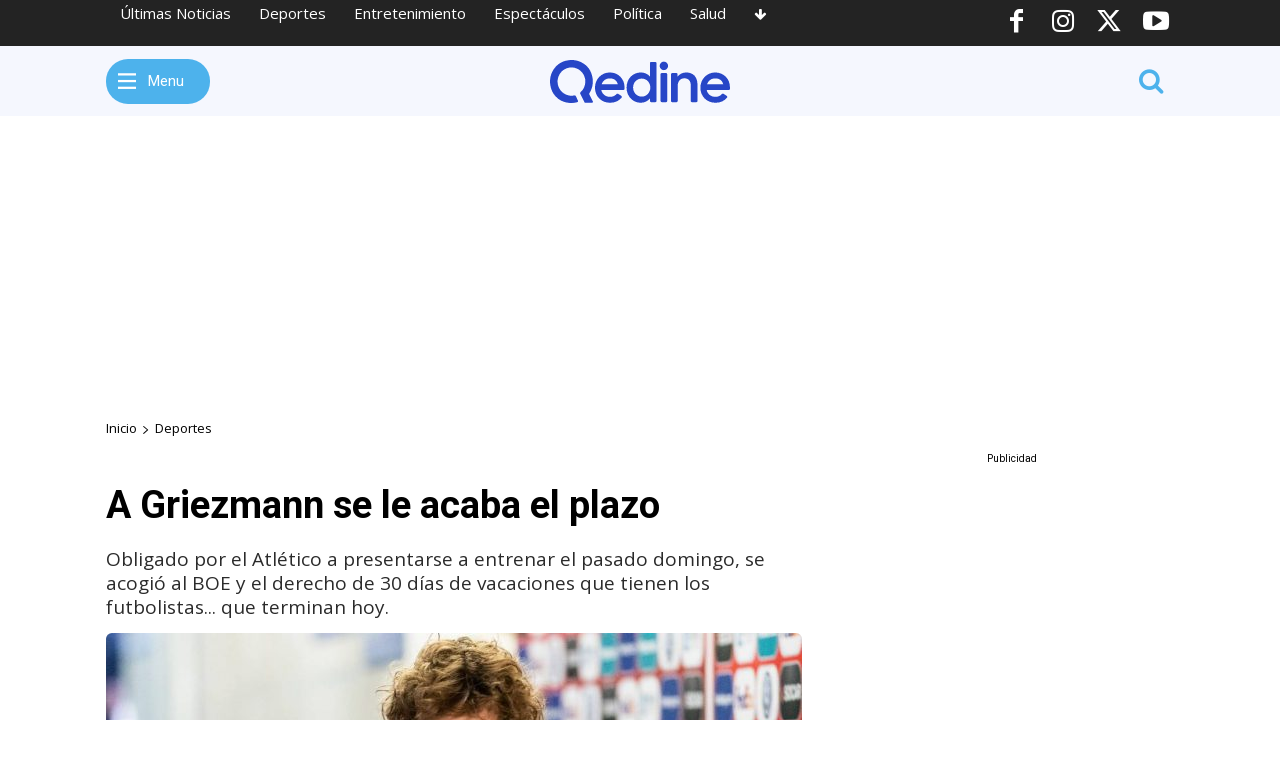

--- FILE ---
content_type: text/html; charset=UTF-8
request_url: https://qedine.com/a-griezmann-se-le-acaba-el-plazo/
body_size: 57228
content:
<!doctype html >
<html dir="ltr" lang="es" prefix="og: https://ogp.me/ns#">
<head>
    <meta charset="UTF-8" />
    
    <meta name="viewport" content="width=device-width, initial-scale=1.0">
    <link rel="pingback" href="https://qedine.com/xmlrpc.php" />
    	<style>img:is([sizes="auto" i], [sizes^="auto," i]) { contain-intrinsic-size: 3000px 1500px }</style>
	
		<!-- All in One SEO Pro 4.8.3.2 - aioseo.com -->
		<title>A Griezmann se le acaba el plazo</title>
	<meta name="description" content="Mañana es un día clave en el Caso Griezmann, 12 de julio. Obligado a presentarse a entrenar con el Atlético, el club con quien tiene un compromiso contractual hasta 2023, aunque en mayo anunciara que iba a irse, hace cinco días, como el resto de rojiblancos con compromisos internacionales al finalizar LaLiga pasada (Oblak, Lemar, Joao" />
	<meta name="robots" content="max-image-preview:large" />
	<meta name="author" content="Qedine"/>
	<meta name="keywords" content="antoine griezmann,fc barcelona" />
	<link rel="canonical" href="https://qedine.com/a-griezmann-se-le-acaba-el-plazo/" />
	<meta name="generator" content="All in One SEO Pro (AIOSEO) 4.8.3.2" />
		<meta property="og:locale" content="es_ES" />
		<meta property="og:site_name" content="Qedine" />
		<meta property="og:type" content="article" />
		<meta property="og:title" content="A Griezmann se le acaba el plazo" />
		<meta property="og:description" content="Mañana es un día clave en el Caso Griezmann, 12 de julio. Obligado a presentarse a entrenar con el Atlético, el club con quien tiene un compromiso contractual hasta 2023, aunque en mayo anunciara que iba a irse, hace cinco días, como el resto de rojiblancos con compromisos internacionales al finalizar LaLiga pasada (Oblak, Lemar, Joao" />
		<meta property="og:url" content="https://qedine.com/a-griezmann-se-le-acaba-el-plazo/" />
		<meta property="fb:app_id" content="823576372168934" />
		<meta property="fb:admins" content="100000263053697" />
		<meta property="og:image" content="https://qedine.com/wp-content/uploads/2019/07/griezmann-2.jpg" />
		<meta property="og:image:secure_url" content="https://qedine.com/wp-content/uploads/2019/07/griezmann-2.jpg" />
		<meta property="og:image:width" content="1200" />
		<meta property="og:image:height" content="675" />
		<meta property="article:published_time" content="2019-07-12T00:33:42+00:00" />
		<meta property="article:modified_time" content="2019-07-12T00:33:44+00:00" />
		<meta property="article:publisher" content="https://www.facebook.com/Qedinecom" />
		<meta name="twitter:card" content="summary_large_image" />
		<meta name="twitter:site" content="@Qedine" />
		<meta name="twitter:title" content="A Griezmann se le acaba el plazo" />
		<meta name="twitter:description" content="Mañana es un día clave en el Caso Griezmann, 12 de julio. Obligado a presentarse a entrenar con el Atlético, el club con quien tiene un compromiso contractual hasta 2023, aunque en mayo anunciara que iba a irse, hace cinco días, como el resto de rojiblancos con compromisos internacionales al finalizar LaLiga pasada (Oblak, Lemar, Joao" />
		<meta name="twitter:image" content="https://qedine.com/wp-content/uploads/2019/07/griezmann-2.jpg" />
		<script type="application/ld+json" class="aioseo-schema">
			{"@context":"https:\/\/schema.org","@graph":[{"@type":"BreadcrumbList","@id":"https:\/\/qedine.com\/a-griezmann-se-le-acaba-el-plazo\/#breadcrumblist","itemListElement":[{"@type":"ListItem","@id":"https:\/\/qedine.com#listItem","position":1,"name":"Home","item":"https:\/\/qedine.com","nextItem":{"@type":"ListItem","@id":"https:\/\/qedine.com\/deportes\/#listItem","name":"Deportes"}},{"@type":"ListItem","@id":"https:\/\/qedine.com\/deportes\/#listItem","position":2,"name":"Deportes","item":"https:\/\/qedine.com\/deportes\/","nextItem":{"@type":"ListItem","@id":"https:\/\/qedine.com\/deportes\/futbol\/#listItem","name":"F\u00fatbol"},"previousItem":{"@type":"ListItem","@id":"https:\/\/qedine.com#listItem","name":"Home"}},{"@type":"ListItem","@id":"https:\/\/qedine.com\/deportes\/futbol\/#listItem","position":3,"name":"F\u00fatbol","item":"https:\/\/qedine.com\/deportes\/futbol\/","nextItem":{"@type":"ListItem","@id":"https:\/\/qedine.com\/a-griezmann-se-le-acaba-el-plazo\/#listItem","name":"A Griezmann se le acaba el plazo"},"previousItem":{"@type":"ListItem","@id":"https:\/\/qedine.com\/deportes\/#listItem","name":"Deportes"}},{"@type":"ListItem","@id":"https:\/\/qedine.com\/a-griezmann-se-le-acaba-el-plazo\/#listItem","position":4,"name":"A Griezmann se le acaba el plazo","previousItem":{"@type":"ListItem","@id":"https:\/\/qedine.com\/deportes\/futbol\/#listItem","name":"F\u00fatbol"}}]},{"@type":"NewsArticle","@id":"https:\/\/qedine.com\/a-griezmann-se-le-acaba-el-plazo\/#newsarticle","name":"A Griezmann se le acaba el plazo","headline":"A Griezmann se le acaba el plazo","author":{"@id":"https:\/\/qedine.com\/author\/qedine\/#author"},"publisher":{"@id":"https:\/\/qedine.com\/#organization"},"image":{"@type":"ImageObject","url":"https:\/\/qedine.com\/wp-content\/uploads\/2019\/07\/griezmann-2.jpg","width":1200,"height":675},"datePublished":"2019-07-12T00:33:42+02:00","dateModified":"2019-07-12T00:33:44+02:00","inLanguage":"es-ES","mainEntityOfPage":{"@id":"https:\/\/qedine.com\/a-griezmann-se-le-acaba-el-plazo\/#webpage"},"isPartOf":{"@id":"https:\/\/qedine.com\/a-griezmann-se-le-acaba-el-plazo\/#webpage"},"articleSection":"Deportes, F\u00fatbol, Antoine Griezmann, FC Barcelona","dateline":"Publicado el julio 12, 2019."},{"@type":"Organization","@id":"https:\/\/qedine.com\/#organization","name":"Qedine","description":"\u00daltimas noticias de deportes en el principal diario deportivo en espa\u00f1ol.  Noticias y v\u00eddeos de f\u00fatbol, baloncesto, f\u00f3rmula 1, retransmisiones en directo, cr\u00f3nicas y estad\u00edsticas con Qedine.com","url":"https:\/\/qedine.com\/","logo":{"@type":"ImageObject","url":"https:\/\/qedine.com\/qedinewhite.svg","@id":"https:\/\/qedine.com\/a-griezmann-se-le-acaba-el-plazo\/#organizationLogo"},"image":{"@id":"https:\/\/qedine.com\/a-griezmann-se-le-acaba-el-plazo\/#organizationLogo"},"sameAs":["https:\/\/www.instagram.com\/Qedine","https:\/\/www.youtube.com\/Qedine"]},{"@type":"Person","@id":"https:\/\/qedine.com\/author\/qedine\/#author","url":"https:\/\/qedine.com\/author\/qedine\/","name":"Qedine","image":{"@type":"ImageObject","@id":"https:\/\/qedine.com\/a-griezmann-se-le-acaba-el-plazo\/#authorImage","url":"https:\/\/qedine.com\/wp-content\/uploads\/2023\/10\/avatar-qedine.png","width":96,"height":96,"caption":"Qedine"},"sameAs":["https:\/\/instagram.com\/qedine","https:\/\/youtube.com\/qedine"]},{"@type":"WebPage","@id":"https:\/\/qedine.com\/a-griezmann-se-le-acaba-el-plazo\/#webpage","url":"https:\/\/qedine.com\/a-griezmann-se-le-acaba-el-plazo\/","name":"A Griezmann se le acaba el plazo","description":"Ma\u00f1ana es un d\u00eda clave en el Caso Griezmann, 12 de julio. Obligado a presentarse a entrenar con el Atl\u00e9tico, el club con quien tiene un compromiso contractual hasta 2023, aunque en mayo anunciara que iba a irse, hace cinco d\u00edas, como el resto de rojiblancos con compromisos internacionales al finalizar LaLiga pasada (Oblak, Lemar, Joao","inLanguage":"es-ES","isPartOf":{"@id":"https:\/\/qedine.com\/#website"},"breadcrumb":{"@id":"https:\/\/qedine.com\/a-griezmann-se-le-acaba-el-plazo\/#breadcrumblist"},"author":{"@id":"https:\/\/qedine.com\/author\/qedine\/#author"},"creator":{"@id":"https:\/\/qedine.com\/author\/qedine\/#author"},"image":{"@type":"ImageObject","url":"https:\/\/qedine.com\/wp-content\/uploads\/2019\/07\/griezmann-2.jpg","@id":"https:\/\/qedine.com\/a-griezmann-se-le-acaba-el-plazo\/#mainImage","width":1200,"height":675},"primaryImageOfPage":{"@id":"https:\/\/qedine.com\/a-griezmann-se-le-acaba-el-plazo\/#mainImage"},"datePublished":"2019-07-12T00:33:42+02:00","dateModified":"2019-07-12T00:33:44+02:00"},{"@type":"WebSite","@id":"https:\/\/qedine.com\/#website","url":"https:\/\/qedine.com\/","name":"Qedine","description":"\u00daltimas noticias de deportes en el principal diario deportivo en espa\u00f1ol.  Noticias y v\u00eddeos de f\u00fatbol, baloncesto, f\u00f3rmula 1, retransmisiones en directo, cr\u00f3nicas y estad\u00edsticas con Qedine.com","inLanguage":"es-ES","publisher":{"@id":"https:\/\/qedine.com\/#organization"}}]}
		</script>
		<!-- All in One SEO Pro -->

<link rel='dns-prefetch' href='//fonts.googleapis.com' />
<link rel="alternate" type="application/rss+xml" title="Qedine &raquo; Feed" href="https://qedine.com/feed/" />
<link rel="alternate" type="application/rss+xml" title="Qedine &raquo; Feed de los comentarios" href="https://qedine.com/comments/feed/" />
<link rel="alternate" type="application/rss+xml" title="Qedine &raquo; Comentario A Griezmann se le acaba el plazo del feed" href="https://qedine.com/a-griezmann-se-le-acaba-el-plazo/feed/" />
<script type="text/javascript">
/* <![CDATA[ */
window._wpemojiSettings = {"baseUrl":"https:\/\/s.w.org\/images\/core\/emoji\/16.0.1\/72x72\/","ext":".png","svgUrl":"https:\/\/s.w.org\/images\/core\/emoji\/16.0.1\/svg\/","svgExt":".svg","source":{"concatemoji":"https:\/\/qedine.com\/wp-includes\/js\/wp-emoji-release.min.js?ver=6.8.3"}};
/*! This file is auto-generated */
!function(s,n){var o,i,e;function c(e){try{var t={supportTests:e,timestamp:(new Date).valueOf()};sessionStorage.setItem(o,JSON.stringify(t))}catch(e){}}function p(e,t,n){e.clearRect(0,0,e.canvas.width,e.canvas.height),e.fillText(t,0,0);var t=new Uint32Array(e.getImageData(0,0,e.canvas.width,e.canvas.height).data),a=(e.clearRect(0,0,e.canvas.width,e.canvas.height),e.fillText(n,0,0),new Uint32Array(e.getImageData(0,0,e.canvas.width,e.canvas.height).data));return t.every(function(e,t){return e===a[t]})}function u(e,t){e.clearRect(0,0,e.canvas.width,e.canvas.height),e.fillText(t,0,0);for(var n=e.getImageData(16,16,1,1),a=0;a<n.data.length;a++)if(0!==n.data[a])return!1;return!0}function f(e,t,n,a){switch(t){case"flag":return n(e,"\ud83c\udff3\ufe0f\u200d\u26a7\ufe0f","\ud83c\udff3\ufe0f\u200b\u26a7\ufe0f")?!1:!n(e,"\ud83c\udde8\ud83c\uddf6","\ud83c\udde8\u200b\ud83c\uddf6")&&!n(e,"\ud83c\udff4\udb40\udc67\udb40\udc62\udb40\udc65\udb40\udc6e\udb40\udc67\udb40\udc7f","\ud83c\udff4\u200b\udb40\udc67\u200b\udb40\udc62\u200b\udb40\udc65\u200b\udb40\udc6e\u200b\udb40\udc67\u200b\udb40\udc7f");case"emoji":return!a(e,"\ud83e\udedf")}return!1}function g(e,t,n,a){var r="undefined"!=typeof WorkerGlobalScope&&self instanceof WorkerGlobalScope?new OffscreenCanvas(300,150):s.createElement("canvas"),o=r.getContext("2d",{willReadFrequently:!0}),i=(o.textBaseline="top",o.font="600 32px Arial",{});return e.forEach(function(e){i[e]=t(o,e,n,a)}),i}function t(e){var t=s.createElement("script");t.src=e,t.defer=!0,s.head.appendChild(t)}"undefined"!=typeof Promise&&(o="wpEmojiSettingsSupports",i=["flag","emoji"],n.supports={everything:!0,everythingExceptFlag:!0},e=new Promise(function(e){s.addEventListener("DOMContentLoaded",e,{once:!0})}),new Promise(function(t){var n=function(){try{var e=JSON.parse(sessionStorage.getItem(o));if("object"==typeof e&&"number"==typeof e.timestamp&&(new Date).valueOf()<e.timestamp+604800&&"object"==typeof e.supportTests)return e.supportTests}catch(e){}return null}();if(!n){if("undefined"!=typeof Worker&&"undefined"!=typeof OffscreenCanvas&&"undefined"!=typeof URL&&URL.createObjectURL&&"undefined"!=typeof Blob)try{var e="postMessage("+g.toString()+"("+[JSON.stringify(i),f.toString(),p.toString(),u.toString()].join(",")+"));",a=new Blob([e],{type:"text/javascript"}),r=new Worker(URL.createObjectURL(a),{name:"wpTestEmojiSupports"});return void(r.onmessage=function(e){c(n=e.data),r.terminate(),t(n)})}catch(e){}c(n=g(i,f,p,u))}t(n)}).then(function(e){for(var t in e)n.supports[t]=e[t],n.supports.everything=n.supports.everything&&n.supports[t],"flag"!==t&&(n.supports.everythingExceptFlag=n.supports.everythingExceptFlag&&n.supports[t]);n.supports.everythingExceptFlag=n.supports.everythingExceptFlag&&!n.supports.flag,n.DOMReady=!1,n.readyCallback=function(){n.DOMReady=!0}}).then(function(){return e}).then(function(){var e;n.supports.everything||(n.readyCallback(),(e=n.source||{}).concatemoji?t(e.concatemoji):e.wpemoji&&e.twemoji&&(t(e.twemoji),t(e.wpemoji)))}))}((window,document),window._wpemojiSettings);
/* ]]> */
</script>
<style id='wp-emoji-styles-inline-css' type='text/css'>

	img.wp-smiley, img.emoji {
		display: inline !important;
		border: none !important;
		box-shadow: none !important;
		height: 1em !important;
		width: 1em !important;
		margin: 0 0.07em !important;
		vertical-align: -0.1em !important;
		background: none !important;
		padding: 0 !important;
	}
</style>
<link rel='stylesheet' id='wp-block-library-css' href='https://qedine.com/wp-includes/css/dist/block-library/style.min.css?ver=6.8.3' type='text/css' media='all' />
<style id='classic-theme-styles-inline-css' type='text/css'>
/*! This file is auto-generated */
.wp-block-button__link{color:#fff;background-color:#32373c;border-radius:9999px;box-shadow:none;text-decoration:none;padding:calc(.667em + 2px) calc(1.333em + 2px);font-size:1.125em}.wp-block-file__button{background:#32373c;color:#fff;text-decoration:none}
</style>
<style id='global-styles-inline-css' type='text/css'>
:root{--wp--preset--aspect-ratio--square: 1;--wp--preset--aspect-ratio--4-3: 4/3;--wp--preset--aspect-ratio--3-4: 3/4;--wp--preset--aspect-ratio--3-2: 3/2;--wp--preset--aspect-ratio--2-3: 2/3;--wp--preset--aspect-ratio--16-9: 16/9;--wp--preset--aspect-ratio--9-16: 9/16;--wp--preset--color--black: #000000;--wp--preset--color--cyan-bluish-gray: #abb8c3;--wp--preset--color--white: #ffffff;--wp--preset--color--pale-pink: #f78da7;--wp--preset--color--vivid-red: #cf2e2e;--wp--preset--color--luminous-vivid-orange: #ff6900;--wp--preset--color--luminous-vivid-amber: #fcb900;--wp--preset--color--light-green-cyan: #7bdcb5;--wp--preset--color--vivid-green-cyan: #00d084;--wp--preset--color--pale-cyan-blue: #8ed1fc;--wp--preset--color--vivid-cyan-blue: #0693e3;--wp--preset--color--vivid-purple: #9b51e0;--wp--preset--gradient--vivid-cyan-blue-to-vivid-purple: linear-gradient(135deg,rgba(6,147,227,1) 0%,rgb(155,81,224) 100%);--wp--preset--gradient--light-green-cyan-to-vivid-green-cyan: linear-gradient(135deg,rgb(122,220,180) 0%,rgb(0,208,130) 100%);--wp--preset--gradient--luminous-vivid-amber-to-luminous-vivid-orange: linear-gradient(135deg,rgba(252,185,0,1) 0%,rgba(255,105,0,1) 100%);--wp--preset--gradient--luminous-vivid-orange-to-vivid-red: linear-gradient(135deg,rgba(255,105,0,1) 0%,rgb(207,46,46) 100%);--wp--preset--gradient--very-light-gray-to-cyan-bluish-gray: linear-gradient(135deg,rgb(238,238,238) 0%,rgb(169,184,195) 100%);--wp--preset--gradient--cool-to-warm-spectrum: linear-gradient(135deg,rgb(74,234,220) 0%,rgb(151,120,209) 20%,rgb(207,42,186) 40%,rgb(238,44,130) 60%,rgb(251,105,98) 80%,rgb(254,248,76) 100%);--wp--preset--gradient--blush-light-purple: linear-gradient(135deg,rgb(255,206,236) 0%,rgb(152,150,240) 100%);--wp--preset--gradient--blush-bordeaux: linear-gradient(135deg,rgb(254,205,165) 0%,rgb(254,45,45) 50%,rgb(107,0,62) 100%);--wp--preset--gradient--luminous-dusk: linear-gradient(135deg,rgb(255,203,112) 0%,rgb(199,81,192) 50%,rgb(65,88,208) 100%);--wp--preset--gradient--pale-ocean: linear-gradient(135deg,rgb(255,245,203) 0%,rgb(182,227,212) 50%,rgb(51,167,181) 100%);--wp--preset--gradient--electric-grass: linear-gradient(135deg,rgb(202,248,128) 0%,rgb(113,206,126) 100%);--wp--preset--gradient--midnight: linear-gradient(135deg,rgb(2,3,129) 0%,rgb(40,116,252) 100%);--wp--preset--font-size--small: 11px;--wp--preset--font-size--medium: 20px;--wp--preset--font-size--large: 32px;--wp--preset--font-size--x-large: 42px;--wp--preset--font-size--regular: 15px;--wp--preset--font-size--larger: 50px;--wp--preset--spacing--20: 0.44rem;--wp--preset--spacing--30: 0.67rem;--wp--preset--spacing--40: 1rem;--wp--preset--spacing--50: 1.5rem;--wp--preset--spacing--60: 2.25rem;--wp--preset--spacing--70: 3.38rem;--wp--preset--spacing--80: 5.06rem;--wp--preset--shadow--natural: 6px 6px 9px rgba(0, 0, 0, 0.2);--wp--preset--shadow--deep: 12px 12px 50px rgba(0, 0, 0, 0.4);--wp--preset--shadow--sharp: 6px 6px 0px rgba(0, 0, 0, 0.2);--wp--preset--shadow--outlined: 6px 6px 0px -3px rgba(255, 255, 255, 1), 6px 6px rgba(0, 0, 0, 1);--wp--preset--shadow--crisp: 6px 6px 0px rgba(0, 0, 0, 1);}:where(.is-layout-flex){gap: 0.5em;}:where(.is-layout-grid){gap: 0.5em;}body .is-layout-flex{display: flex;}.is-layout-flex{flex-wrap: wrap;align-items: center;}.is-layout-flex > :is(*, div){margin: 0;}body .is-layout-grid{display: grid;}.is-layout-grid > :is(*, div){margin: 0;}:where(.wp-block-columns.is-layout-flex){gap: 2em;}:where(.wp-block-columns.is-layout-grid){gap: 2em;}:where(.wp-block-post-template.is-layout-flex){gap: 1.25em;}:where(.wp-block-post-template.is-layout-grid){gap: 1.25em;}.has-black-color{color: var(--wp--preset--color--black) !important;}.has-cyan-bluish-gray-color{color: var(--wp--preset--color--cyan-bluish-gray) !important;}.has-white-color{color: var(--wp--preset--color--white) !important;}.has-pale-pink-color{color: var(--wp--preset--color--pale-pink) !important;}.has-vivid-red-color{color: var(--wp--preset--color--vivid-red) !important;}.has-luminous-vivid-orange-color{color: var(--wp--preset--color--luminous-vivid-orange) !important;}.has-luminous-vivid-amber-color{color: var(--wp--preset--color--luminous-vivid-amber) !important;}.has-light-green-cyan-color{color: var(--wp--preset--color--light-green-cyan) !important;}.has-vivid-green-cyan-color{color: var(--wp--preset--color--vivid-green-cyan) !important;}.has-pale-cyan-blue-color{color: var(--wp--preset--color--pale-cyan-blue) !important;}.has-vivid-cyan-blue-color{color: var(--wp--preset--color--vivid-cyan-blue) !important;}.has-vivid-purple-color{color: var(--wp--preset--color--vivid-purple) !important;}.has-black-background-color{background-color: var(--wp--preset--color--black) !important;}.has-cyan-bluish-gray-background-color{background-color: var(--wp--preset--color--cyan-bluish-gray) !important;}.has-white-background-color{background-color: var(--wp--preset--color--white) !important;}.has-pale-pink-background-color{background-color: var(--wp--preset--color--pale-pink) !important;}.has-vivid-red-background-color{background-color: var(--wp--preset--color--vivid-red) !important;}.has-luminous-vivid-orange-background-color{background-color: var(--wp--preset--color--luminous-vivid-orange) !important;}.has-luminous-vivid-amber-background-color{background-color: var(--wp--preset--color--luminous-vivid-amber) !important;}.has-light-green-cyan-background-color{background-color: var(--wp--preset--color--light-green-cyan) !important;}.has-vivid-green-cyan-background-color{background-color: var(--wp--preset--color--vivid-green-cyan) !important;}.has-pale-cyan-blue-background-color{background-color: var(--wp--preset--color--pale-cyan-blue) !important;}.has-vivid-cyan-blue-background-color{background-color: var(--wp--preset--color--vivid-cyan-blue) !important;}.has-vivid-purple-background-color{background-color: var(--wp--preset--color--vivid-purple) !important;}.has-black-border-color{border-color: var(--wp--preset--color--black) !important;}.has-cyan-bluish-gray-border-color{border-color: var(--wp--preset--color--cyan-bluish-gray) !important;}.has-white-border-color{border-color: var(--wp--preset--color--white) !important;}.has-pale-pink-border-color{border-color: var(--wp--preset--color--pale-pink) !important;}.has-vivid-red-border-color{border-color: var(--wp--preset--color--vivid-red) !important;}.has-luminous-vivid-orange-border-color{border-color: var(--wp--preset--color--luminous-vivid-orange) !important;}.has-luminous-vivid-amber-border-color{border-color: var(--wp--preset--color--luminous-vivid-amber) !important;}.has-light-green-cyan-border-color{border-color: var(--wp--preset--color--light-green-cyan) !important;}.has-vivid-green-cyan-border-color{border-color: var(--wp--preset--color--vivid-green-cyan) !important;}.has-pale-cyan-blue-border-color{border-color: var(--wp--preset--color--pale-cyan-blue) !important;}.has-vivid-cyan-blue-border-color{border-color: var(--wp--preset--color--vivid-cyan-blue) !important;}.has-vivid-purple-border-color{border-color: var(--wp--preset--color--vivid-purple) !important;}.has-vivid-cyan-blue-to-vivid-purple-gradient-background{background: var(--wp--preset--gradient--vivid-cyan-blue-to-vivid-purple) !important;}.has-light-green-cyan-to-vivid-green-cyan-gradient-background{background: var(--wp--preset--gradient--light-green-cyan-to-vivid-green-cyan) !important;}.has-luminous-vivid-amber-to-luminous-vivid-orange-gradient-background{background: var(--wp--preset--gradient--luminous-vivid-amber-to-luminous-vivid-orange) !important;}.has-luminous-vivid-orange-to-vivid-red-gradient-background{background: var(--wp--preset--gradient--luminous-vivid-orange-to-vivid-red) !important;}.has-very-light-gray-to-cyan-bluish-gray-gradient-background{background: var(--wp--preset--gradient--very-light-gray-to-cyan-bluish-gray) !important;}.has-cool-to-warm-spectrum-gradient-background{background: var(--wp--preset--gradient--cool-to-warm-spectrum) !important;}.has-blush-light-purple-gradient-background{background: var(--wp--preset--gradient--blush-light-purple) !important;}.has-blush-bordeaux-gradient-background{background: var(--wp--preset--gradient--blush-bordeaux) !important;}.has-luminous-dusk-gradient-background{background: var(--wp--preset--gradient--luminous-dusk) !important;}.has-pale-ocean-gradient-background{background: var(--wp--preset--gradient--pale-ocean) !important;}.has-electric-grass-gradient-background{background: var(--wp--preset--gradient--electric-grass) !important;}.has-midnight-gradient-background{background: var(--wp--preset--gradient--midnight) !important;}.has-small-font-size{font-size: var(--wp--preset--font-size--small) !important;}.has-medium-font-size{font-size: var(--wp--preset--font-size--medium) !important;}.has-large-font-size{font-size: var(--wp--preset--font-size--large) !important;}.has-x-large-font-size{font-size: var(--wp--preset--font-size--x-large) !important;}
:where(.wp-block-post-template.is-layout-flex){gap: 1.25em;}:where(.wp-block-post-template.is-layout-grid){gap: 1.25em;}
:where(.wp-block-columns.is-layout-flex){gap: 2em;}:where(.wp-block-columns.is-layout-grid){gap: 2em;}
:root :where(.wp-block-pullquote){font-size: 1.5em;line-height: 1.6;}
</style>
<link rel='stylesheet' id='wp_automatic_gallery_style-css' href='https://qedine.com/wp-content/plugins/wp-automatic/css/wp-automatic.css?ver=1.0.0' type='text/css' media='all' />
<link rel='stylesheet' id='td-plugin-newsletter-css' href='https://qedine.com/wp-content/plugins/td-newsletter/style.css?ver=12.7.3' type='text/css' media='all' />
<link rel='stylesheet' id='td-plugin-multi-purpose-css' href='https://qedine.com/wp-content/plugins/td-composer/td-multi-purpose/style.css?ver=7cd248d7ca13c255207c3f8b916c3f00' type='text/css' media='all' />
<link rel='stylesheet' id='google-fonts-style-css' href='https://fonts.googleapis.com/css?family=Open+Sans%3A400%2C600%2C700%7CRoboto%3A400%2C600%2C700&#038;display=swap&#038;ver=12.7.3' type='text/css' media='all' />
<link rel='stylesheet' id='font_awesome-css' href='https://qedine.com/wp-content/plugins/td-composer/assets/fonts/font-awesome/font-awesome.css?ver=7cd248d7ca13c255207c3f8b916c3f00' type='text/css' media='all' />
<link rel='stylesheet' id='open_iconic-css' href='https://qedine.com/wp-content/plugins/td-composer/assets/fonts/open-iconic/open-iconic.css?ver=7cd248d7ca13c255207c3f8b916c3f00' type='text/css' media='all' />
<link rel='stylesheet' id='td-theme-css' href='https://qedine.com/wp-content/themes/Newspaper/style.css?ver=12.7.3' type='text/css' media='all' />
<style id='td-theme-inline-css' type='text/css'>@media (max-width:767px){.td-header-desktop-wrap{display:none}}@media (min-width:767px){.td-header-mobile-wrap{display:none}}</style>
<link rel='stylesheet' id='td-legacy-framework-front-style-css' href='https://qedine.com/wp-content/plugins/td-composer/legacy/Newspaper/assets/css/td_legacy_main.css?ver=7cd248d7ca13c255207c3f8b916c3f00' type='text/css' media='all' />
<link rel='stylesheet' id='tdb_style_cloud_templates_front-css' href='https://qedine.com/wp-content/plugins/td-cloud-library/assets/css/tdb_main.css?ver=6127d3b6131f900b2e62bb855b13dc3b' type='text/css' media='all' />
<script type="text/javascript" src="https://qedine.com/wp-includes/js/jquery/jquery.min.js?ver=3.7.1" id="jquery-core-js"></script>
<script type="text/javascript" src="https://qedine.com/wp-includes/js/jquery/jquery-migrate.min.js?ver=3.4.1" id="jquery-migrate-js"></script>
<script type="text/javascript" src="https://qedine.com/wp-content/plugins/wp-automatic/js/main-front.js?ver=1.0.1" id="wp_automatic_gallery-js"></script>
<link rel="https://api.w.org/" href="https://qedine.com/wp-json/" /><link rel="alternate" title="JSON" type="application/json" href="https://qedine.com/wp-json/wp/v2/posts/5438" /><link rel="EditURI" type="application/rsd+xml" title="RSD" href="https://qedine.com/xmlrpc.php?rsd" />
<meta name="generator" content="WordPress 6.8.3" />
<link rel='shortlink' href='https://qedine.com/?p=5438' />
<link rel="alternate" title="oEmbed (JSON)" type="application/json+oembed" href="https://qedine.com/wp-json/oembed/1.0/embed?url=https%3A%2F%2Fqedine.com%2Fa-griezmann-se-le-acaba-el-plazo%2F" />
<link rel="alternate" title="oEmbed (XML)" type="text/xml+oembed" href="https://qedine.com/wp-json/oembed/1.0/embed?url=https%3A%2F%2Fqedine.com%2Fa-griezmann-se-le-acaba-el-plazo%2F&#038;format=xml" />
<!-- This site is embedding videos using the Videojs HTML5 Player plugin v1.1.13 - http://wphowto.net/videojs-html5-player-for-wordpress-757 -->    <script>
        window.tdb_global_vars = {"wpRestUrl":"https:\/\/qedine.com\/wp-json\/","permalinkStructure":"\/%postname%\/"};
        window.tdb_p_autoload_vars = {"isAjax":false,"isAdminBarShowing":false,"autoloadStatus":"off","origPostEditUrl":null};
    </script>
    
    <style id="tdb-global-colors">:root{--accent-color:#fff}</style>

    
	
<!-- JS generated by theme -->

<script type="text/javascript" id="td-generated-header-js">
    
    

	    var tdBlocksArray = []; //here we store all the items for the current page

	    // td_block class - each ajax block uses a object of this class for requests
	    function tdBlock() {
		    this.id = '';
		    this.block_type = 1; //block type id (1-234 etc)
		    this.atts = '';
		    this.td_column_number = '';
		    this.td_current_page = 1; //
		    this.post_count = 0; //from wp
		    this.found_posts = 0; //from wp
		    this.max_num_pages = 0; //from wp
		    this.td_filter_value = ''; //current live filter value
		    this.is_ajax_running = false;
		    this.td_user_action = ''; // load more or infinite loader (used by the animation)
		    this.header_color = '';
		    this.ajax_pagination_infinite_stop = ''; //show load more at page x
	    }

        // td_js_generator - mini detector
        ( function () {
            var htmlTag = document.getElementsByTagName("html")[0];

	        if ( navigator.userAgent.indexOf("MSIE 10.0") > -1 ) {
                htmlTag.className += ' ie10';
            }

            if ( !!navigator.userAgent.match(/Trident.*rv\:11\./) ) {
                htmlTag.className += ' ie11';
            }

	        if ( navigator.userAgent.indexOf("Edge") > -1 ) {
                htmlTag.className += ' ieEdge';
            }

            if ( /(iPad|iPhone|iPod)/g.test(navigator.userAgent) ) {
                htmlTag.className += ' td-md-is-ios';
            }

            var user_agent = navigator.userAgent.toLowerCase();
            if ( user_agent.indexOf("android") > -1 ) {
                htmlTag.className += ' td-md-is-android';
            }

            if ( -1 !== navigator.userAgent.indexOf('Mac OS X')  ) {
                htmlTag.className += ' td-md-is-os-x';
            }

            if ( /chrom(e|ium)/.test(navigator.userAgent.toLowerCase()) ) {
               htmlTag.className += ' td-md-is-chrome';
            }

            if ( -1 !== navigator.userAgent.indexOf('Firefox') ) {
                htmlTag.className += ' td-md-is-firefox';
            }

            if ( -1 !== navigator.userAgent.indexOf('Safari') && -1 === navigator.userAgent.indexOf('Chrome') ) {
                htmlTag.className += ' td-md-is-safari';
            }

            if( -1 !== navigator.userAgent.indexOf('IEMobile') ){
                htmlTag.className += ' td-md-is-iemobile';
            }

        })();

        var tdLocalCache = {};

        ( function () {
            "use strict";

            tdLocalCache = {
                data: {},
                remove: function (resource_id) {
                    delete tdLocalCache.data[resource_id];
                },
                exist: function (resource_id) {
                    return tdLocalCache.data.hasOwnProperty(resource_id) && tdLocalCache.data[resource_id] !== null;
                },
                get: function (resource_id) {
                    return tdLocalCache.data[resource_id];
                },
                set: function (resource_id, cachedData) {
                    tdLocalCache.remove(resource_id);
                    tdLocalCache.data[resource_id] = cachedData;
                }
            };
        })();

    
    
var td_viewport_interval_list=[{"limitBottom":767,"sidebarWidth":228},{"limitBottom":1018,"sidebarWidth":300},{"limitBottom":1140,"sidebarWidth":324}];
var td_animation_stack_effect="type0";
var tds_animation_stack=true;
var td_animation_stack_specific_selectors=".entry-thumb, img, .td-lazy-img";
var td_animation_stack_general_selectors=".td-animation-stack img, .td-animation-stack .entry-thumb, .post img, .td-animation-stack .td-lazy-img";
var tdc_is_installed="yes";
var tdc_domain_active=false;
var td_ajax_url="https:\/\/qedine.com\/wp-admin\/admin-ajax.php?td_theme_name=Newspaper&v=12.7.3";
var td_get_template_directory_uri="https:\/\/qedine.com\/wp-content\/plugins\/td-composer\/legacy\/common";
var tds_snap_menu="";
var tds_logo_on_sticky="";
var tds_header_style="";
var td_please_wait="Por favor espera...";
var td_email_user_pass_incorrect="Usuario o contrase\u00f1a incorrecta!";
var td_email_user_incorrect="Correo electr\u00f3nico o nombre de usuario incorrecto!";
var td_email_incorrect="Email incorrecto!";
var td_user_incorrect="Username incorrect!";
var td_email_user_empty="Email or username empty!";
var td_pass_empty="Pass empty!";
var td_pass_pattern_incorrect="Invalid Pass Pattern!";
var td_retype_pass_incorrect="Retyped Pass incorrect!";
var tds_more_articles_on_post_enable="";
var tds_more_articles_on_post_time_to_wait="";
var tds_more_articles_on_post_pages_distance_from_top=0;
var tds_captcha="";
var tds_theme_color_site_wide="#4db2ec";
var tds_smart_sidebar="";
var tdThemeName="Newspaper";
var tdThemeNameWl="Newspaper";
var td_magnific_popup_translation_tPrev="Anterior (tecla de flecha izquierda)";
var td_magnific_popup_translation_tNext="Siguiente (tecla de flecha derecha)";
var td_magnific_popup_translation_tCounter="%curr% de %total%";
var td_magnific_popup_translation_ajax_tError="El contenido de %url% no pudo cargarse.";
var td_magnific_popup_translation_image_tError="La imagen #%curr% no pudo cargarse.";
var tdBlockNonce="5635411908";
var tdMobileMenu="enabled";
var tdMobileSearch="enabled";
var tdDateNamesI18n={"month_names":["enero","febrero","marzo","abril","mayo","junio","julio","agosto","septiembre","octubre","noviembre","diciembre"],"month_names_short":["Ene","Feb","Mar","Abr","May","Jun","Jul","Ago","Sep","Oct","Nov","Dic"],"day_names":["domingo","lunes","martes","mi\u00e9rcoles","jueves","viernes","s\u00e1bado"],"day_names_short":["Dom","Lun","Mar","Mi\u00e9","Jue","Vie","S\u00e1b"]};
var td_w3_object_cache_enabled_for_wp_admin=false;
var tdb_modal_confirm="Ahorrar";
var tdb_modal_cancel="Cancelar";
var tdb_modal_confirm_alt="S\u00ed";
var tdb_modal_cancel_alt="No";
var td_deploy_mode="deploy";
var td_ad_background_click_link="";
var td_ad_background_click_target="";
</script>


<!-- Header style compiled by theme -->

<style>:root{--td_excl_label:'EXCLUSIVO'}</style>


<!-- Button style compiled by theme -->

<style></style>

	<style id="tdw-css-placeholder"></style></head>

<body class="wp-singular post-template-default single single-post postid-5438 single-format-standard wp-theme-Newspaper a-griezmann-se-le-acaba-el-plazo global-block-template-1 tdb_template_19949 tdb-template  tdc-header-template  tdc-footer-template td-animation-stack-type0 td-full-layout" itemscope="itemscope" itemtype="https://schema.org/WebPage">

    <div class="td-scroll-up" data-style="style1"><i class="td-icon-menu-up"></i></div>
    <div class="td-menu-background" style="visibility:hidden"></div>
<div id="td-mobile-nav" style="visibility:hidden">
    <div class="td-mobile-container">
        <!-- mobile menu top section -->
        <div class="td-menu-socials-wrap">
            <!-- socials -->
            <div class="td-menu-socials">
                            </div>
            <!-- close button -->
            <div class="td-mobile-close">
                <span><i class="td-icon-close-mobile"></i></span>
            </div>
        </div>

        <!-- login section -->
                    <div class="td-menu-login-section">
                
    <div class="td-guest-wrap">
        <div class="td-menu-login"><a id="login-link-mob">Registrarse</a> <span></span><a id="register-link-mob">Unirse</a></div>
    </div>
            </div>
        
        <!-- menu section -->
        <div class="td-mobile-content">
            <div class="menu-header-menu-container"><ul id="menu-header-menu" class="td-mobile-main-menu"><li id="menu-item-12684" class="menu-item menu-item-type-taxonomy menu-item-object-category menu-item-first menu-item-12684"><a href="https://qedine.com/noticias/">Últimas Noticias</a></li>
<li id="menu-item-12677" class="menu-item menu-item-type-taxonomy menu-item-object-category current-post-ancestor current-menu-parent current-post-parent menu-item-has-children menu-item-12677"><a href="https://qedine.com/deportes/">Deportes<i class="td-icon-menu-right td-element-after"></i></a>
<ul class="sub-menu">
	<li id="menu-item-12678" class="menu-item menu-item-type-taxonomy menu-item-object-category current-post-ancestor current-menu-parent current-post-parent menu-item-12678"><a href="https://qedine.com/deportes/futbol/">Fútbol</a></li>
	<li id="menu-item-12675" class="menu-item menu-item-type-post_type menu-item-object-page menu-item-12675"><a href="https://qedine.com/clasificacion/">Clasificación</a></li>
	<li id="menu-item-12682" class="menu-item menu-item-type-taxonomy menu-item-object-category menu-item-12682"><a href="https://qedine.com/deportes/tenis/">Tenis</a></li>
</ul>
</li>
<li id="menu-item-12680" class="menu-item menu-item-type-taxonomy menu-item-object-category menu-item-12680"><a href="https://qedine.com/videojuegos/">Videojuegos</a></li>
<li id="menu-item-12681" class="menu-item menu-item-type-taxonomy menu-item-object-category menu-item-12681"><a href="https://qedine.com/entretenimiento/">Entretenimiento</a></li>
<li id="menu-item-12683" class="menu-item menu-item-type-taxonomy menu-item-object-category menu-item-12683"><a href="https://qedine.com/espectaculos/">Espectáculos</a></li>
<li id="menu-item-12676" class="menu-item menu-item-type-post_type menu-item-object-page menu-item-12676"><a href="https://qedine.com/liberos/">Líberos</a></li>
<li id="menu-item-27050" class="menu-item menu-item-type-taxonomy menu-item-object-category menu-item-27050"><a href="https://qedine.com/espectaculos/">Espectáculos</a></li>
<li id="menu-item-27051" class="menu-item menu-item-type-taxonomy menu-item-object-category menu-item-27051"><a href="https://qedine.com/salud/">Salud</a></li>
<li id="menu-item-27052" class="menu-item menu-item-type-taxonomy menu-item-object-category menu-item-27052"><a href="https://qedine.com/politica/">Política</a></li>
<li id="menu-item-27053" class="menu-item menu-item-type-taxonomy menu-item-object-category menu-item-27053"><a href="https://qedine.com/moda/">Moda</a></li>
<li id="menu-item-27054" class="menu-item menu-item-type-post_type menu-item-object-page menu-item-27054"><a href="https://qedine.com/contacto/">Contacto</a></li>
</ul></div>        </div>
    </div>

    <!-- register/login section -->
            <div id="login-form-mobile" class="td-register-section">
            
            <div id="td-login-mob" class="td-login-animation td-login-hide-mob">
            	<!-- close button -->
	            <div class="td-login-close">
	                <span class="td-back-button"><i class="td-icon-read-down"></i></span>
	                <div class="td-login-title">Registrarse</div>
	                <!-- close button -->
		            <div class="td-mobile-close">
		                <span><i class="td-icon-close-mobile"></i></span>
		            </div>
	            </div>
	            <form class="td-login-form-wrap" action="#" method="post">
	                <div class="td-login-panel-title"><span>¡Bienvenido!</span>Ingrese a su cuenta</div>
	                <div class="td_display_err"></div>
	                <div class="td-login-inputs"><input class="td-login-input" autocomplete="username" type="text" name="login_email" id="login_email-mob" value="" required><label for="login_email-mob">tu nombre de usuario</label></div>
	                <div class="td-login-inputs"><input class="td-login-input" autocomplete="current-password" type="password" name="login_pass" id="login_pass-mob" value="" required><label for="login_pass-mob">tu contraseña</label></div>
	                <input type="button" name="login_button" id="login_button-mob" class="td-login-button" value="Iniciar sesión">
	                
					
	                <div class="td-login-info-text">
	                <a href="#" id="forgot-pass-link-mob">¿Olvidaste tu contraseña?</a>
	                </div>
	                <div class="td-login-register-link">
	                <a id="signin-register-link-mob">Crea una cuenta</a>
	                </div>
	                
	                <div class="td-login-info-text"><a class="privacy-policy-link" href="https://qedine.com/politica-privacidad/">Política de privacidad</a></div>

                </form>
            </div>

            
            
            
            <div id="td-register-mob" class="td-login-animation td-login-hide-mob">
            	<!-- close button -->
	            <div class="td-register-close">
	                <span class="td-back-button"><i class="td-icon-read-down"></i></span>
	                <div class="td-login-title">Regístrate</div>
	                <!-- close button -->
		            <div class="td-mobile-close">
		                <span><i class="td-icon-close-mobile"></i></span>
		            </div>
	            </div>
            	<div class="td-login-panel-title"><span>¡Bienvenido!</span>Regístrate para una cuenta</div>
                <form class="td-login-form-wrap" action="#" method="post">
	                <div class="td_display_err"></div>
	                <div class="td-login-inputs"><input class="td-login-input" type="email" name="register_email" id="register_email-mob" value="" required><label for="register_email-mob">tu correo electrónico</label></div>
	                <div class="td-login-inputs"><input class="td-login-input" type="text" name="register_user" id="register_user-mob" value="" required><label for="register_user-mob">tu nombre de usuario</label></div>
	                <input type="button" name="register_button" id="register_button-mob" class="td-login-button" value="Registrarse">
	                
					
	                <div class="td-login-info-text">Se te ha enviado una contraseña por correo electrónico.</div>
	                <div class="td-login-info-text"><a class="privacy-policy-link" href="https://qedine.com/politica-privacidad/">Política de privacidad</a></div>
                </form>
            </div>
            
            <div id="td-forgot-pass-mob" class="td-login-animation td-login-hide-mob">
                <!-- close button -->
	            <div class="td-forgot-pass-close">
	                <a href="#" aria-label="Back" class="td-back-button"><i class="td-icon-read-down"></i></a>
	                <div class="td-login-title">Recuperación de contraseña</div>
	            </div>
	            <div class="td-login-form-wrap">
	                <div class="td-login-panel-title">Recupera tu contraseña</div>
	                <div class="td_display_err"></div>
	                <div class="td-login-inputs"><input class="td-login-input" type="text" name="forgot_email" id="forgot_email-mob" value="" required><label for="forgot_email-mob">tu correo electrónico</label></div>
	                <input type="button" name="forgot_button" id="forgot_button-mob" class="td-login-button" value="Enviar contraseña">
                </div>
            </div>
        </div>
    </div><div class="td-search-background" style="visibility:hidden"></div>
<div class="td-search-wrap-mob" style="visibility:hidden">
	<div class="td-drop-down-search">
		<form method="get" class="td-search-form" action="https://qedine.com/">
			<!-- close button -->
			<div class="td-search-close">
				<span><i class="td-icon-close-mobile"></i></span>
			</div>
			<div role="search" class="td-search-input">
				<span>Buscar</span>
				<input id="td-header-search-mob" type="text" value="" name="s" autocomplete="off" />
			</div>
		</form>
		<div id="td-aj-search-mob" class="td-ajax-search-flex"></div>
	</div>
</div>
    <div id="td-outer-wrap" class="td-theme-wrap">

                    <div class="td-header-template-wrap" style="position: relative">
                                <div class="td-header-mobile-wrap ">
                    <div id="tdi_1" class="tdc-zone"><div class="tdc_zone tdi_2  wpb_row td-pb-row"  >
<style scoped>.tdi_2{min-height:0}.td-header-mobile-wrap{position:relative;width:100%}</style><div id="tdi_3" class="tdc-row"><div class="vc_row tdi_4  wpb_row td-pb-row" >
<style scoped>.tdi_4,.tdi_4 .tdc-columns{min-height:0}.tdi_4,.tdi_4 .tdc-columns{display:block}.tdi_4 .tdc-columns{width:100%}.tdi_4:before,.tdi_4:after{display:table}</style><div class="vc_column tdi_6  wpb_column vc_column_container tdc-column td-pb-span12">
<style scoped>.tdi_6{vertical-align:baseline}.tdi_6>.wpb_wrapper,.tdi_6>.wpb_wrapper>.tdc-elements{display:block}.tdi_6>.wpb_wrapper>.tdc-elements{width:100%}.tdi_6>.wpb_wrapper>.vc_row_inner{width:auto}.tdi_6>.wpb_wrapper{width:auto;height:auto}@media (max-width:767px){.tdi_6{display:none!important}}</style><div class="wpb_wrapper" ></div></div></div></div><div id="tdi_7" class="tdc-row"><div class="vc_row tdi_8  wpb_row td-pb-row" >
<style scoped>.tdi_8,.tdi_8 .tdc-columns{min-height:0}.tdi_8,.tdi_8 .tdc-columns{display:block}.tdi_8 .tdc-columns{width:100%}.tdi_8:before,.tdi_8:after{display:table}</style><div class="vc_column tdi_10  wpb_column vc_column_container tdc-column td-pb-span12">
<style scoped>.tdi_10{vertical-align:baseline}.tdi_10>.wpb_wrapper,.tdi_10>.wpb_wrapper>.tdc-elements{display:block}.tdi_10>.wpb_wrapper>.tdc-elements{width:100%}.tdi_10>.wpb_wrapper>.vc_row_inner{width:auto}.tdi_10>.wpb_wrapper{width:auto;height:auto}</style><div class="wpb_wrapper" ><div class="td-a-rec td-a-rec-id-header  tdi_11 td_block_template_1">
<style>.tdi_11.td-a-rec{text-align:center}.tdi_11.td-a-rec:not(.td-a-rec-no-translate){transform:translateZ(0)}.tdi_11 .td-element-style{z-index:-1}.tdi_11 .td_spot_img_all img,.tdi_11 .td_spot_img_tl img,.tdi_11 .td_spot_img_tp img,.tdi_11 .td_spot_img_mob img{border-style:none}</style><!-- Header -->
<ins class="adsbygoogle"
     style="display:block"
     data-ad-client="ca-pub-4171705225823611"
     data-ad-slot="6650554489"
     data-ad-format="auto"
     data-full-width-responsive="true"></ins>
<script>
     (adsbygoogle = window.adsbygoogle || []).push({});
</script></div></div></div></div></div><div id="tdi_12" class="tdc-row stretch_row_content td-stretch-content"><div class="vc_row tdi_13  wpb_row td-pb-row tdc-element-style" >
<style scoped>.tdi_13,.tdi_13 .tdc-columns{min-height:0}.tdi_13,.tdi_13 .tdc-columns{display:flex;flex-direction:row;flex-wrap:nowrap;justify-content:flex-start;align-items:center}.tdi_13 .tdc-columns{width:100%}.tdi_13:before,.tdi_13:after{display:none}@media (min-width:768px){.tdi_13{margin-left:-0px;margin-right:-0px}.tdi_13 .tdc-row-video-background-error,.tdi_13>.vc_column,.tdi_13>.tdc-columns>.vc_column{padding-left:0px;padding-right:0px}}.tdi_13{position:relative}.tdi_13 .td_block_wrap{text-align:left}@media (max-width:767px){.tdi_13{margin-right:-14px!important;margin-left:-15px!important;width:auto!important;position:relative}}</style>
<div class="tdi_12_rand_style td-element-style" ><div class="td-element-style-before"><style>.tdi_12_rand_style>.td-element-style-before{content:''!important;width:100%!important;height:100%!important;position:absolute!important;top:0!important;left:0!important;display:block!important;z-index:0!important;border-color:rgba(255,255,255,0.16)!important;background-position:center center!important;border-style:solid!important;border-width:0!important;background-size:cover!important}</style></div><style>.tdi_12_rand_style{background-color:#ffffff!important}@media (max-width:767px){.tdi_12_rand_style{background-color:#f5f7fe!important}}</style></div><div class="vc_column tdi_15  wpb_column vc_column_container tdc-column td-pb-span4">
<style scoped>.tdi_15{vertical-align:baseline}.tdi_15>.wpb_wrapper,.tdi_15>.wpb_wrapper>.tdc-elements{display:block}.tdi_15>.wpb_wrapper>.tdc-elements{width:100%}.tdi_15>.wpb_wrapper>.vc_row_inner{width:auto}.tdi_15>.wpb_wrapper{width:auto;height:auto}.tdi_15{width:18%!important}@media (min-width:1019px) and (max-width:1140px){.tdi_15{width:14%!important}}@media (min-width:768px) and (max-width:1018px){.tdi_15{width:16%!important}}</style><div class="wpb_wrapper" ><div class="tdm_block td_block_wrap td_block_wrap tdm_block_popup tdi_16 td-pb-border-top td_block_template_1"  data-td-block-uid="tdi_16" >
<style>@media (max-width:767px){.tdi_16{margin-bottom:0px!important;display:inline-block!important}}</style>
<style>.tdm-popup-modal-prevent-scroll{overflow:hidden}.tdm-popup-modal-wrap,.tdm-popup-modal-bg{top:0;left:0;width:100%;height:100%}.tdm-popup-modal-wrap{position:fixed;display:flex;z-index:10002}.tdm-popup-modal-bg{position:absolute}.tdm-popup-modal{display:flex;flex-direction:column;position:relative;background-color:#fff;width:700px;max-width:100%;max-height:100%;border-radius:3px;overflow:hidden;z-index:1}.tdm-pm-header{display:flex;align-items:center;width:100%;padding:19px 25px 16px;z-index:10}.tdm-pmh-title{margin:0;padding:0;font-size:18px;line-height:1.2;font-weight:600;color:#1D2327}a.tdm-pmh-title:hover{color:var(--td_theme_color,#4db2ec)}.tdm-pmh-close{position:relative;margin-left:auto;font-size:14px;color:#878d93;cursor:pointer}.tdm-pmh-close *{pointer-events:none}.tdm-pmh-close svg{width:14px;fill:#878d93}.tdm-pmh-close:hover{color:#000}.tdm-pmh-close:hover svg{fill:#000}.tdm-pm-body{flex:1;padding:30px 25px;overflow:auto;overflow-x:hidden}.tdm-pm-body>p:empty{display:none}.tdm-pm-body .tdc-row:not([class*='stretch_row_']),.tdm-pm-body .tdc-row-composer:not([class*='stretch_row_']){width:auto!important;max-width:1240px}.tdm-popup-modal-over-screen,.tdm-popup-modal-over-screen .tdm-pm-body .tdb_header_search .tdb-search-form,.tdm-popup-modal-over-screen .tdm-pm-body .tdb_header_logo .tdb-logo-a,.tdm-popup-modal-over-screen .tdm-pm-body .tdb_header_logo h1{pointer-events:none}.tdm-popup-modal-over-screen .tdm-btn{pointer-events:none!important}.tdm-popup-modal-over-screen .tdm-popup-modal-bg{opacity:0;transition:opacity .2s ease-in}.tdm-popup-modal-over-screen.tdm-popup-modal-open .tdm-popup-modal-bg{opacity:1;transition:opacity .2s ease-out}.tdm-popup-modal-over-screen.tdm-popup-modal-open .tdm-popup-modal,.tdm-popup-modal-over-screen.tdm-popup-modal-open .tdm-pm-body .tdb_header_search .tdb-search-form,.tdm-popup-modal-over-screen.tdm-popup-modal-open .tdm-pm-body .tdb_header_logo .tdb-logo-a,.tdm-popup-modal-over-screen.tdm-popup-modal-open .tdm-pm-body .tdb_header_logo h1{pointer-events:auto}.tdm-popup-modal-over-screen.tdm-popup-modal-open .tdm-btn{pointer-events:auto!important}.tdm-popup-modal:hover .td-admin-edit{display:block;z-index:11}#tdm-popup-modal-modal-mobile{align-items:flex-start;justify-content:flex-start}#tdm-popup-modal-modal-mobile.tdm-popup-modal-over-screen .tdm-popup-modal{opacity:0;transform:translateX(calc(-100% - 1px));transition:opacity .2s ease-in,transform .2s ease-in}#tdm-popup-modal-modal-mobile.tdm-popup-modal-over-screen.tdm-popup-modal-open .tdm-popup-modal{opacity:1;transform:translateX(0);transition:opacity .2s ease-out,transform .2s ease-out}#tdm-popup-modal-modal-mobile .tdm-popup-modal{box-shadow:0px 2px 4px 0px rgba(0,0,0,0.2)}#tdm-popup-modal-modal-mobile .tdm-pm-header{display:flex;position:absolute;top:0;left:0;pointer-events:none;border-width:1px;border-style:solid;border-color:#EBEBEB}#tdm-popup-modal-modal-mobile.tdm-popup-modal-over-screen.tdm-popup-modal-open .tdm-pmh-close{pointer-events:auto}#tdm-popup-modal-modal-mobile .tdm-pmh-close{top:0px;color:var(--mm-custom-color-2)}#tdm-popup-modal-modal-mobile.tdm-popup-modal-open{pointer-events:auto}#tdm-popup-modal-modal-mobile .tdm-popup-modal-bg{background:rgba(0,0,0,0.6)}#tdm-popup-modal-modal-mobile .tdm-pmh-close svg{fill:var(--mm-custom-color-2)}#tdm-popup-modal-modal-mobile .tdm-pmh-close:hover{color:var(--mm-custom-color-4)}#tdm-popup-modal-modal-mobile .tdm-pmh-close:hover svg{fill:var(--mm-custom-color-4)}@media (min-width:783px){.admin-bar .tdm-popup-modal-wrap{padding-top:32px}}@media (max-width:782px){.admin-bar .tdm-popup-modal-wrap{padding-top:46px}}@media (min-width:1141px){.tdm-pm-body .tdc-row:not([class*='stretch_row_']),.tdm-pm-body .tdc-row-composer:not([class*='stretch_row_']){padding-left:24px;padding-right:24px}}@media (min-width:1019px) and (max-width:1140px){.tdm-pm-body .tdc-row:not([class*='stretch_row_']),.tdm-pm-body .tdc-row-composer:not([class*='stretch_row_']){padding-left:20px;padding-right:20px}}@media (max-width:767px){.tdm-pm-body .tdc-row:not([class*='stretch_row_']){padding-left:20px;padding-right:20px}}@media (min-width:1019px) and (max-width:1140px){#tdm-popup-modal-modal-mobile .tdm-pm-header{border-width:1px;border-style:solid;border-color:#EBEBEB}}@media (min-width:768px) and (max-width:1018px){#tdm-popup-modal-modal-mobile .tdm-pm-header{border-width:1px;border-style:solid;border-color:#EBEBEB}}@media (max-width:767px){#tdm-popup-modal-modal-mobile .tdm-popup-modal{width:100%;border-radius:0px;box-shadow:0px 2px 16px 0px rgba(0,0,0,0.2)}#tdm-popup-modal-modal-mobile .tdm-pmh-close{font-size:16px}#tdm-popup-modal-modal-mobile .tdm-pmh-close svg{width:16px}#tdm-popup-modal-modal-mobile .tdm-pm-header{padding:20px;border-width:0px;border-style:solid;border-color:#EBEBEB}#tdm-popup-modal-modal-mobile .tdm-pm-body{padding:0px}}</style>
<style>body .tdi_17{background-color:rgba(255,255,255,0)}body .tdi_17:before{background-color:rgba(255,255,255,0)}.tdi_17 i{color:var(--mm-custom-color-1);-webkit-text-fill-color:unset;background:transparent}.tdi_17 svg{fill:var(--mm-custom-color-1)}.tdi_17 svg *{fill:inherit}body .tdi_17:hover i{color:var(--mm-custom-color-2);-webkit-text-fill-color:unset;background:transparent;transition:none}body .tdi_17:hover svg{fill:var(--mm-custom-color-2)}body .tdi_17:hover svg *{fill:inherit}.tdi_17 .tdm-btn-icon:last-child{margin-left:14px}@media (max-width:767px){.tdi_17{min-width:100%}.tdi_17 i{font-size:25px}.tdi_17 .tdm-btn-icon:last-child{margin-left:0px}}</style><div class="tds-button td-fix-index"><a 
                href="#" 
                 title=""
                class="tds-button1 tdm-btn tdm-btn-sm tdi_17 " ><span class="tdm-btn-text"></span><i class="tdm-btn-icon td-icon-mobile"></i></a></div><div id="tdm-popup-modal-modal-mobile" class="tdm-popup-modal-wrap tdm-popup-modal-over-screen" style="display:none;" ><div class="tdm-popup-modal-bg"></div><div class="tdm-popup-modal td-theme-wrap"><div class="tdm-pm-header"><div class="tdm-pmh-close" ><i class="td-icon-modal-close"></i></div></div><div class="tdm-pm-body"><div id="tdi_18" class="tdc-zone"><div class="tdc_zone tdi_19  wpb_row td-pb-row"  >
<style scoped>.tdi_19{min-height:0}</style><div id="tdi_20" class="tdc-row"><div class="vc_row tdi_21  wpb_row td-pb-row" >
<style scoped>.tdi_21,.tdi_21 .tdc-columns{min-height:0}.tdi_21,.tdi_21 .tdc-columns{display:block}.tdi_21 .tdc-columns{width:100%}.tdi_21:before,.tdi_21:after{display:table}</style><div class="vc_column tdi_23  wpb_column vc_column_container tdc-column td-pb-span12">
<style scoped>.tdi_23{vertical-align:baseline}.tdi_23>.wpb_wrapper,.tdi_23>.wpb_wrapper>.tdc-elements{display:block}.tdi_23>.wpb_wrapper>.tdc-elements{width:100%}.tdi_23>.wpb_wrapper>.vc_row_inner{width:auto}.tdi_23>.wpb_wrapper{width:auto;height:auto}.tdi_23{justify-content:center!important;text-align:center!important}</style><div class="wpb_wrapper" ><div class="td_block_wrap tdb_header_logo tdi_24 td-pb-border-top td_block_template_1 tdb-header-align"  data-td-block-uid="tdi_24" >
<style>.tdi_24{margin-top:20px!important;margin-bottom:10px!important}</style>
<style>.tdb-header-align{vertical-align:middle}.tdb_header_logo{margin-bottom:0;clear:none}.tdb_header_logo .tdb-logo-a,.tdb_header_logo h1{display:flex;pointer-events:auto;align-items:flex-start}.tdb_header_logo h1{margin:0;line-height:0}.tdb_header_logo .tdb-logo-img-wrap img{display:block}.tdb_header_logo .tdb-logo-svg-wrap+.tdb-logo-img-wrap{display:none}.tdb_header_logo .tdb-logo-svg-wrap svg{width:50px;display:block;transition:fill .3s ease}.tdb_header_logo .tdb-logo-text-wrap{display:flex}.tdb_header_logo .tdb-logo-text-title,.tdb_header_logo .tdb-logo-text-tagline{-webkit-transition:all 0.2s ease;transition:all 0.2s ease}.tdb_header_logo .tdb-logo-text-title{background-size:cover;background-position:center center;font-size:75px;font-family:serif;line-height:1.1;color:#222;white-space:nowrap}.tdb_header_logo .tdb-logo-text-tagline{margin-top:2px;font-size:12px;font-family:serif;letter-spacing:1.8px;line-height:1;color:#767676}.tdb_header_logo .tdb-logo-icon{position:relative;font-size:46px;color:#000}.tdb_header_logo .tdb-logo-icon-svg{line-height:0}.tdb_header_logo .tdb-logo-icon-svg svg{width:46px;height:auto}.tdb_header_logo .tdb-logo-icon-svg svg,.tdb_header_logo .tdb-logo-icon-svg svg *{fill:#000}.tdc-row .tdi_24{display:inline-block}.tdc-row .tdi_24 .tdb-logo-a,.tdc-row .tdi_24 h1{flex-direction:row;align-items:center;justify-content:center}.tdc-row .tdi_24 .tdb-logo-svg-wrap{display:block}.tdc-row .tdi_24 .tdb-logo-svg-wrap+.tdb-logo-img-wrap{display:none}.tdc-row .tdi_24 .tdb-logo-img-wrap{display:block}.tdc-row .tdi_24 .tdb-logo-text-tagline{margin-top:2px;margin-left:0;display:block}.tdc-row .tdi_24 .tdb-logo-text-title{display:block}.tdc-row .tdi_24 .tdb-logo-text-wrap{flex-direction:column;align-items:flex-start}.tdc-row .tdi_24 .tdb-logo-icon{top:0px;display:block}.tdc-row .tdi_24 .tdb-logo-svg-wrap>*{fill:#2746c7}@media (max-width:767px){.tdb_header_logo .tdb-logo-text-title{font-size:36px}}@media (max-width:767px){.tdb_header_logo .tdb-logo-text-tagline{font-size:11px}}</style><div class="tdb-block-inner td-fix-index"><a class="tdb-logo-a" href="https://qedine.com/" aria-label="Últimas Noticias de España y el Mundo en Qedine.com"><span class="tdb-logo-svg-wrap"><svg xmlns="http://www.w3.org/2000/svg" viewBox="0 0 200 196.59">
  <path d="m199.11,188.82c-5.46-10.27-10.9-20.55-16.37-30.82-1.07-2.02-1.43-3.97.06-5.94.25-.34.42-.73.67-1.08,2.5-3.56,4.46-7.43,6.34-11.34,5.65-11.8,8.45-24.31,9.07-37.32.25-5.12.02-10.25-.48-15.36-.65-6.65-1.91-13.18-3.92-19.54-6.93-21.86-20.08-39.01-39.25-51.55-.91-.6-1.76-1.34-2.88-1.57,0,0,0,0,0,0-.11-.3-.35-.36-.63-.34-.05-.2-.21-.27-.4-.3-2.04-1.56-4.31-2.68-6.73-3.51-.09-.27-.32-.24-.53-.26,0,0-.03,0-.03,0-.25-.46-.74-.55-1.16-.74-10.5-4.69-21.46-7.59-32.93-8.58-1.1-.09-2.3.14-3.31-.57h-10.16c-.95.08-1.89.21-2.84.25-4.81.2-9.57.75-14.3,1.63-18.56,3.46-34.72,11.7-48.6,24.43-12.21,11.21-20.76,24.82-25.9,40.56-2.3,7.04-4.04,14.22-4.22,21.69-.53,1.9-.45,3.88-.52,5.81-.34,8.32.22,16.59,1.77,24.78,3.22,17.02,10.5,32.09,21.94,45.07,11.97,13.59,26.73,22.92,44.1,28.03,8.95,2.63,18.09,4.25,27.46,4.34,3.17.03,6.34-.09,9.51-.29,5.39-.35,10.73-.93,16.02-2,2.12-.43,4.25-.84,6.3-1.57,3.05-1.09,4.13-3.59,2.87-6.6-.16-.39-.37-.76-.56-1.14-1.32-2.65-2.64-5.3-3.96-7.95-2.13-4.26-4.25-8.51-6.38-12.77-.98-1.97-2.55-2.89-4.76-2.62-.42.05-.83.13-1.25.22-3.06.62-6.14,1.11-9.25,1.28-5.77.32-11.52.09-17.19-1.16-21.93-4.82-37.5-17.55-46.68-37.98-4.6-10.24-5.99-21.08-4.85-32.25-.22.69-.47,1.35-.74,2,.28-.65.52-1.31.74-2,.24-1.96.48-3.93.71-5.9-.06-2.21.22-4.39.59-6.56-.36,2.17-.65,4.34-.59,6.56.24-.25.25-.57.32-.88,2.8-12.37,8.56-23.13,17.52-32.13,5.77-5.79,12.44-10.3,19.93-13.59,6.64-2.92,13.58-4.69,20.79-5.21,3.84-.28,7.7-.23,11.56.18,5.28.57,10.4,1.75,15.41,3.49,4.31,1.5,8.29,3.69,12.34,5.75.45.54,1.08.84,1.65,1.22,6.83,4.6,12.67,10.24,17.31,17.04,8.88,13.04,12.58,27.43,11.12,43.16-.7,7.5-2.7,14.64-5.92,21.43-3.87,8.14-9.24,15.13-16.06,21.03-1.84,1.59-2.75,3.69-1.32,6.52,6.51,12.94,12.98,25.91,19.4,38.9,1.29,2.6,3.23,3.74,6.05,3.73,9.36-.03,18.72-.04,28.08-.05.85,0,1.69-.02,2.52-.24,2.01-.51,3.33-2.18,3.43-4.25.06-1.17-.35-2.16-.88-3.16ZM33.51,95.64c.22-.4.44-.82.63-1.24-.2.42-.41.84-.63,1.24Z"/>
</svg></span></a></div></div> <!-- ./block --><div class="wpb_wrapper td_block_separator td_block_wrap vc_separator tdi_26  td_separator_solid td_separator_center"><span style="border-color:#cccccc;border-width:1px;width:100%;"></span>
<style scoped>.td_block_separator{width:100%;align-items:center;margin-bottom:38px;padding-bottom:10px}.td_block_separator span{position:relative;display:block;margin:0 auto;width:100%;height:1px;border-top:1px solid #EBEBEB}.td_separator_align_left span{margin-left:0}.td_separator_align_right span{margin-right:0}.td_separator_dashed span{border-top-style:dashed}.td_separator_dotted span{border-top-style:dotted}.td_separator_double span{height:3px;border-bottom:1px solid #EBEBEB}.td_separator_shadow>span{position:relative;height:20px;overflow:hidden;border:0;color:#EBEBEB}.td_separator_shadow>span>span{position:absolute;top:-30px;left:0;right:0;margin:0 auto;height:13px;width:98%;border-radius:100%}html :where([style*='border-width']){border-style:none}.tdi_26{margin-bottom:10px!important}</style></div><div class="wpb_wrapper wpb_text_column td_block_wrap td_block_wrap vc_column_text tdi_27  tagdiv-type td-pb-border-top td_block_template_1"  data-td-block-uid="tdi_27" >
<style>.tdi_27{margin-bottom:4px!important;justify-content:center!important;text-align:center!important}</style>
<style>.vc_column_text>.td-element-style{z-index:-1}.tdi_27,.tdi_27 p{font-size:13px!important;line-height:1em!important;font-weight:500!important}.tdi_27 h4{line-height:1em!important}</style><div class="td-fix-index"><div>Síguenos en redes sociales</div>
</div></div><div class="tdm_block td_block_wrap tdm_block_socials tdi_28 tdm-content-horiz-center td-pb-border-top td_block_template_1"  data-td-block-uid="tdi_28" >
<style>.tdi_28{margin-bottom:10px!important}</style>
<style>.tdm_block.tdm_block_socials{margin-bottom:0}.tdm-social-wrapper{*zoom:1}.tdm-social-wrapper:before,.tdm-social-wrapper:after{display:table;content:'';line-height:0}.tdm-social-wrapper:after{clear:both}.tdm-social-item-wrap{display:inline-block}.tdm-social-item{position:relative;display:inline-flex;align-items:center;justify-content:center;vertical-align:middle;-webkit-transition:all 0.2s;transition:all 0.2s;text-align:center;-webkit-transform:translateZ(0);transform:translateZ(0)}.tdm-social-item i{font-size:14px;color:var(--td_theme_color,#4db2ec);-webkit-transition:all 0.2s;transition:all 0.2s}.tdm-social-text{display:none;margin-top:-1px;vertical-align:middle;font-size:13px;color:var(--td_theme_color,#4db2ec);-webkit-transition:all 0.2s;transition:all 0.2s}.tdm-social-item-wrap:hover i,.tdm-social-item-wrap:hover .tdm-social-text{color:#000}.tdm-social-item-wrap:last-child .tdm-social-text{margin-right:0!important}</style>
<style>.tdi_29 .tdm-social-item i{font-size:24px;vertical-align:middle;line-height:43.2px}.tdi_29 .tdm-social-item i.td-icon-linkedin,.tdi_29 .tdm-social-item i.td-icon-pinterest,.tdi_29 .tdm-social-item i.td-icon-blogger,.tdi_29 .tdm-social-item i.td-icon-vimeo{font-size:19.2px}.tdi_29 .tdm-social-item{width:43.2px;height:43.2px;margin:5px 10px 5px 0;border-radius:50%;box-shadow:none}.tdi_29 .tdm-social-item-wrap:last-child .tdm-social-item{margin-right:0!important}.tdi_29 .tdm-social-item i,.tds-team-member2 .tdi_29.tds-social5 .tdm-social-item i{color:var(--mm-custom-color-4)}.tdi_29 .tdm-social-item-wrap:hover i,.tds-team-member2 .tdi_29.tds-social5 .tdm-social-item-wrap:hover i{color:var(--mm-custom-color-4)}.tdi_29 .tdm-social-item-wrap:hover .tdm-social-item{background:#f5f7fe;box-shadow:none}body .tdi_29 .tdm-social-item{border:1px solid var(--mm-custom-color-4)}body .tdi_29 .tdm-social-item-wrap:hover .tdm-social-item{border-color:var(--mm-custom-color-4)}.tdi_29 .tdm-social-text{display:none;margin-left:2px;margin-right:18px}@media (min-width:1019px) and (max-width:1140px){body .tdi_29 .tdm-social-item{border:1px solid var(--mm-custom-color-4)}}@media (min-width:768px) and (max-width:1018px){body .tdi_29 .tdm-social-item{border:1px solid var(--mm-custom-color-4)}}@media (max-width:767px){body .tdi_29 .tdm-social-item{border:1px solid var(--mm-custom-color-4)}}</style><div class="tdm-social-wrapper tds-social5 tdi_29"><div class="tdm-social-item-wrap"><a href="https://facebook.com/qedine"  target="_blank"  title="Facebook" class="tdm-social-item"><i class="td-icon-font td-icon-facebook"></i><span style="display: none">Facebook</span></a></div><div class="tdm-social-item-wrap"><a href="https://instagram.com/qedine"  target="_blank"  title="Instagram" class="tdm-social-item"><i class="td-icon-font td-icon-instagram"></i><span style="display: none">Instagram</span></a></div><div class="tdm-social-item-wrap"><a href="https://www.twitch.tv/qedine"  target="_blank"  title="Twitch" class="tdm-social-item"><i class="td-icon-font td-icon-twitch"></i><span style="display: none">Twitch</span></a></div><div class="tdm-social-item-wrap"><a href="https://twitter.com/qedine"  target="_blank"  title="Twitter" class="tdm-social-item"><i class="td-icon-font td-icon-twitter"></i><span style="display: none">Twitter</span></a></div><div class="tdm-social-item-wrap"><a href="https://www.youtube.com/qedine"  target="_blank"  title="Youtube" class="tdm-social-item"><i class="td-icon-font td-icon-youtube"></i><span style="display: none">Youtube</span></a></div></div></div><div class="wpb_wrapper td_block_wrap vc_raw_html tdi_31 ">
<style scoped>.tdi_31{margin-bottom:0px!important}</style><div class="td-fix-index"><a href="https://whatsapp.com/channel/0029VaAsoQLB4hdTa4kH962F" class="button button--whatsapp button--nothov button--fullwidth" rel="noopener noreferrer">
       <svg width="19" height="20" viewBox="0 0 19 20" fill="none">
           <path d="M9.30208 0.894531C4.20616 0.894531 0 5.10069 0 10.1966C0 12.1379 0.566214 13.9174 1.61775 15.4543L0.566214 18.6089C0.485326 18.7707 0.566214 18.9325 0.647101 19.0134C0.808877 19.0943 0.970652 19.1751 1.13243 19.0943L4.36794 18.0427C5.82391 19.0134 7.60344 19.4987 9.30208 19.4987C14.398 19.4987 18.6042 15.2925 18.6042 10.1966C18.6042 5.10069 14.398 0.894531 9.30208 0.894531ZM14.8833 13.9983C14.6407 14.7263 13.67 15.3734 12.8611 15.5352C12.6994 15.5352 12.5376 15.6161 12.2949 15.6161C11.6478 15.6161 10.839 15.3734 9.54475 14.8881C7.92699 14.241 6.30924 12.785 5.01504 10.9246L4.93415 10.8437C4.44882 10.1966 3.72083 9.06419 3.72083 7.85087C3.72083 6.47578 4.44882 5.74779 4.69149 5.42424C5.01504 5.10069 5.41948 4.93892 5.9048 4.93892C5.98569 4.93892 6.06658 4.93892 6.14746 4.93892H6.22835C6.63279 4.93892 6.87545 5.10069 7.11812 5.58602L7.27989 5.90957C7.52255 6.47578 7.84611 7.36555 7.92699 7.52732C8.08877 7.85087 8.08877 8.09354 7.92699 8.3362C7.84611 8.49797 7.76522 8.65975 7.60344 8.82152C7.52255 8.90241 7.44167 8.9833 7.44167 9.06419C7.36078 9.14508 7.27989 9.22596 7.199 9.30685C7.199 9.38774 7.199 9.38774 7.199 9.38774C7.44167 9.79218 7.92699 10.5202 8.57409 11.0864C9.46386 11.8953 10.111 12.1379 10.4345 12.2997H10.5154C10.5963 12.2997 10.6772 12.3806 10.6772 12.2997C10.839 12.1379 11.0007 11.8144 11.2434 11.5717L11.3243 11.4908C11.5669 11.1673 11.8905 11.0864 12.0523 11.0864C12.1332 11.0864 12.2949 11.0864 12.3758 11.1673C12.4567 11.1673 12.6185 11.2482 14.1553 12.057L14.3171 12.1379C14.5598 12.2188 14.7216 12.2997 14.8024 12.5424C15.126 12.7041 15.0451 13.4321 14.8833 13.9983Z" fill="white"></path>
           <circle cx="16" cy="3.5" r="3" fill="#FF0404"></circle>
           </svg>

       <span class="button__text">Únete a nuestro canal en WhatsApp</span>
     </a>
     
     <style>.button--whatsapp{background-color:#25D366;font-weight:600}
     .button--whatsapp svg>circle{background:#ccc;-webkit-animation:2s blink ease infinite;animation:2s blink ease infinite}
     .button__text {
    overflow: hidden;
    white-space: nowrap;
    text-overflow: ellipsis;
    font: 1em / 1 "Roobert";
    font-weight: 500;
}
     .button--fullwidth {
    width: 100%;
     }
    @-webkit-keyframes "blink"{from,to{opacity:0}50%{opacity:1}}@keyframes "blink"{from,to{opacity:0}50%{opacity:1}}
     </style></div></div><div class="wpb_wrapper td_block_separator td_block_wrap vc_separator tdi_33  td_separator_solid td_separator_center"><span style="border-color:#cccccc;border-width:1px;width:100%;"></span>
<style scoped>.tdi_33{margin-bottom:0px!important;padding-top:15px!important;padding-bottom:0px!important}</style></div></div></div></div></div><div id="tdi_34" class="tdc-row stretch_row_content td-stretch-content"><div class="vc_row tdi_35 menu-center wpb_row td-pb-row" >
<style scoped>.tdi_35,.tdi_35 .tdc-columns{min-height:0}.tdi_35,.tdi_35 .tdc-columns{display:block}.tdi_35 .tdc-columns{width:100%}.tdi_35:before,.tdi_35:after{display:table}</style><div class="vc_column tdi_37  wpb_column vc_column_container tdc-column td-pb-span12">
<style scoped>.tdi_37{vertical-align:baseline}.tdi_37>.wpb_wrapper,.tdi_37>.wpb_wrapper>.tdc-elements{display:block}.tdi_37>.wpb_wrapper>.tdc-elements{width:100%}.tdi_37>.wpb_wrapper>.vc_row_inner{width:auto}.tdi_37>.wpb_wrapper{width:auto;height:auto}.tdi_37{position:relative}@media (max-width:767px){.tdi_37{padding-right:0px!important;padding-left:0px!important}}</style>
<div class="tdi_36_rand_style td-element-style" ><style>.tdi_36_rand_style{background-color:#f0f0f0!important}</style></div><div class="wpb_wrapper" ><div class="td_block_wrap td_block_list_menu tdi_38 td-blm-display-accordion td-pb-border-top menu-center__wrap-list td_block_template_2 widget"  data-td-block-uid="tdi_38" >
<style>.td_block_template_2.widget>ul>li{margin-left:0!important}.td_block_template_2 .td-block-title{font-size:17px;font-weight:500;margin-top:0;margin-bottom:16px;line-height:31px;text-align:left}.td_block_template_2 .td-block-title>*{color:var(--td_text_header_color,#000)}.td_block_template_2 .td-related-title a{padding:0 20px 0 0}@media (max-width:767px){.td_block_template_2 .td-related-title a{font-size:15px}}.td_block_template_2 .td-related-title .td-cur-simple-item{color:var(--td_theme_color,#4db2ec)}.td-theme-wrap .tdi_38 .td-block-title>*,.td-theme-wrap .tdi_38 .td-pulldown-filter-link:hover,.td-theme-wrap .tdi_38 .td-subcat-item a:hover,.td-theme-wrap .tdi_38 .td-subcat-item .td-cur-simple-item,.td-theme-wrap .tdi_38 .td-subcat-dropdown:hover .td-subcat-more span,.td-theme-wrap .tdi_38 .td-subcat-dropdown:hover .td-subcat-more i{color:#2b2b2b}.td-theme-wrap .tdi_38 .td-subcat-dropdown ul:after{background-color:#2b2b2b}.td-theme-wrap .tdi_38 .td_module_wrap:hover .entry-title a,.td-theme-wrap .tdi_38 .td_quote_on_blocks,.td-theme-wrap .tdi_38 .td-opacity-cat .td-post-category:hover,.td-theme-wrap .tdi_38 .td-opacity-read .td-read-more a:hover,.td-theme-wrap .tdi_38 .td-opacity-author .td-post-author-name a:hover,.td-theme-wrap .tdi_38 .td-instagram-user a{color:#2b2b2b}.td-theme-wrap .tdi_38 .td-next-prev-wrap a:hover,.td-theme-wrap .tdi_38 .td-load-more-wrap a:hover{background-color:#2b2b2b;border-color:#2b2b2b}.td-theme-wrap .tdi_38 .td-read-more a,.td-theme-wrap .tdi_38 .td-weather-information:before,.td-theme-wrap .tdi_38 .td-weather-week:before,.td-theme-wrap .tdi_38 .td-exchange-header:before,.td-theme-wrap .td-footer-wrapper .tdi_38 .td-post-category,.td-theme-wrap .tdi_38 .td-post-category:hover{background-color:#2b2b2b}.tdi_38{margin-bottom:0px!important}</style>
<style>.td_block_list_menu ul{flex-wrap:wrap;margin-left:12px}.td_block_list_menu ul li{margin-left:0}.td_block_list_menu ul li a{display:flex;margin-left:0}.td_block_list_menu .td-blm-menu-item-txt{display:flex;align-items:center;flex-grow:1}.td_block_list_menu .sub-menu{padding-left:22px}.td_block_list_menu .sub-menu li{font-size:13px}.td_block_list_menu li.current-menu-item>a,.td_block_list_menu li.current-menu-ancestor>a,.td_block_list_menu li.current-category-ancestor>a,.td_block_list_menu li.current-page-ancestor>a{color:var(--td_theme_color,#4db2ec)}.td_block_list_menu .td-blm-sub-icon{display:flex;align-items:center;justify-content:center;margin-left:.6em;padding:0 .6em;transition:transform .2s ease-in-out}.td_block_list_menu .td-blm-sub-icon svg{display:block;width:1em;height:auto}.td_block_list_menu .td-blm-sub-icon svg,.td_block_list_menu .td-blm-sub-icon svg *{fill:currentColor}.td_block_list_menu.td-blm-display-accordion .menu-item-has-children ul{display:none}.td_block_list_menu.td-blm-display-accordion .menu-item-has-children-open>a>.td-blm-sub-icon{transform:rotate(180deg)}.td_block_list_menu.td-blm-display-horizontal ul{display:flex}body .tdc-row .tdi_38 ul{text-align:left;justify-content:flex-start;margin:0px}body .tdc-row .tdi_38 ul li a{justify-content:flex-start}body .tdc-row .tdi_38 .td-blm-menu-item-txt{flex-grow:1}body .tdc-row .tdi_38 ul li{margin-bottom:6px}body .tdc-row .tdi_38 ul li:last-child{margin-bottom:0}body .tdc-row .tdi_38 .sub-menu{padding-left:0px}body .tdc-row .tdi_38 .sub-menu li{margin-bottom:0px}body .tdc-row .tdi_38 .sub-menu li:last-child{margin-bottom:0}body .tdc-row .tdi_38 a,body .tdc-row .tdi_38 .td-blm-sub-icon{color:var(--mm-custom-color-1)}body .tdc-row .tdi_38 .sub-menu a,body .tdc-row .tdi_38 .sub-menu .td-blm-sub-icon{color:var(--mm-custom-color-3)}body .tdc-row .tdi_38 .sub-menu li.current-menu-item>a,body .tdc-row .tdi_38 .sub-menu li.current-menu-ancestor>a,body .tdc-row .tdi_38 .sub-menu li.current-category-ancestor>a,body .tdc-row .tdi_38 .sub-menu li.current-page-ancestor>a,body .tdc-row .tdi_38 .sub-menu a:hover,body .tdc-row .tdi_38 .sub-menu li.current-menu-item>a>.td-blm-sub-icon,body .tdc-row .tdi_38 .sub-menu li.current-menu-ancestor>a>.td-blm-sub-icon,body .tdc-row .tdi_38 .sub-menu li.current-category-ancestor>a>.td-blm-sub-icon,body .tdc-row .tdi_38 .sub-menu li.current-page-ancestor>a>.td-blm-sub-icon,body .tdc-row .tdi_38 .sub-menu a:hover>.td-blm-sub-icon{color:var(--mm-custom-color-2)}body .tdc-row .tdi_38 .td-blm-sub-icon{font-size:16px;color:#000000}body .tdc-row .tdi_38 .sub-menu .td-blm-sub-icon{color:#000000}body .tdc-row .tdi_38 .td-block-title a,body .tdc-row .tdi_38 .td-block-title span{font-size:15px!important;line-height:18px!important;font-weight:700!important}body .tdc-row .tdi_38 li{line-height:1em!important;font-weight:700!important}</style><div class="td-block-title-wrap"><h4 class="td-block-title"><span class="td-pulldown-size">Secciones</span></h4></div><div id=tdi_38 class="td_block_inner td-fix-index"><div class="menu-header-menu-container"><ul id="menu-header-menu-1" class="menu"><li class="menu-item menu-item-type-taxonomy menu-item-object-category menu-item-12684"><a href="https://qedine.com/noticias/"><span class="td-blm-menu-item-txt">Últimas Noticias</span></a></li>
<li class="menu-item menu-item-type-taxonomy menu-item-object-category current-post-ancestor current-menu-parent current-post-parent menu-item-has-children menu-item-12677"><a href="https://qedine.com/deportes/"><span class="td-blm-menu-item-txt">Deportes</span><i class="td-blm-sub-icon tdc-font-fa tdc-font-fa-chevron-down"></i></a>
<ul class="sub-menu" >
	<li class="menu-item menu-item-type-taxonomy menu-item-object-category current-post-ancestor current-menu-parent current-post-parent menu-item-12678"><a href="https://qedine.com/deportes/futbol/"><span class="td-blm-menu-item-txt">Fútbol</span></a></li>
	<li class="menu-item menu-item-type-post_type menu-item-object-page menu-item-12675"><a href="https://qedine.com/clasificacion/"><span class="td-blm-menu-item-txt">Clasificación</span></a></li>
	<li class="menu-item menu-item-type-taxonomy menu-item-object-category menu-item-12682"><a href="https://qedine.com/deportes/tenis/"><span class="td-blm-menu-item-txt">Tenis</span></a></li>
</ul>
</li>
<li class="menu-item menu-item-type-taxonomy menu-item-object-category menu-item-12680"><a href="https://qedine.com/videojuegos/"><span class="td-blm-menu-item-txt">Videojuegos</span></a></li>
<li class="menu-item menu-item-type-taxonomy menu-item-object-category menu-item-12681"><a href="https://qedine.com/entretenimiento/"><span class="td-blm-menu-item-txt">Entretenimiento</span></a></li>
<li class="menu-item menu-item-type-taxonomy menu-item-object-category menu-item-12683"><a href="https://qedine.com/espectaculos/"><span class="td-blm-menu-item-txt">Espectáculos</span></a></li>
<li class="menu-item menu-item-type-post_type menu-item-object-page menu-item-12676"><a href="https://qedine.com/liberos/"><span class="td-blm-menu-item-txt">Líberos</span></a></li>
<li class="menu-item menu-item-type-taxonomy menu-item-object-category menu-item-27050"><a href="https://qedine.com/espectaculos/"><span class="td-blm-menu-item-txt">Espectáculos</span></a></li>
<li class="menu-item menu-item-type-taxonomy menu-item-object-category menu-item-27051"><a href="https://qedine.com/salud/"><span class="td-blm-menu-item-txt">Salud</span></a></li>
<li class="menu-item menu-item-type-taxonomy menu-item-object-category menu-item-27052"><a href="https://qedine.com/politica/"><span class="td-blm-menu-item-txt">Política</span></a></li>
<li class="menu-item menu-item-type-taxonomy menu-item-object-category menu-item-27053"><a href="https://qedine.com/moda/"><span class="td-blm-menu-item-txt">Moda</span></a></li>
<li class="menu-item menu-item-type-post_type menu-item-object-page menu-item-27054"><a href="https://qedine.com/contacto/"><span class="td-blm-menu-item-txt">Contacto</span></a></li>
</ul></div></div></div></div></div></div></div><div id="tdi_39" class="tdc-row"><div class="vc_row tdi_40  wpb_row td-pb-row" >
<style scoped>.tdi_40,.tdi_40 .tdc-columns{min-height:0}.tdi_40,.tdi_40 .tdc-columns{display:block}.tdi_40 .tdc-columns{width:100%}.tdi_40:before,.tdi_40:after{display:table}</style><div class="vc_column tdi_42  wpb_column vc_column_container tdc-column td-pb-span12">
<style scoped>.tdi_42{vertical-align:baseline}.tdi_42>.wpb_wrapper,.tdi_42>.wpb_wrapper>.tdc-elements{display:block}.tdi_42>.wpb_wrapper>.tdc-elements{width:100%}.tdi_42>.wpb_wrapper>.vc_row_inner{width:auto}.tdi_42>.wpb_wrapper{width:auto;height:auto}</style><div class="wpb_wrapper" ><div class="wpb_wrapper td_block_separator td_block_wrap vc_separator tdi_44  td_separator_solid td_separator_center"><span style="border-color:#cccccc;border-width:1px;width:100%;"></span>
<style scoped>.tdi_44{margin-bottom:13px!important}</style></div><div class="wpb_wrapper td_block_wrap vc_raw_html tdi_46 ">
<style scoped>.tdi_46{margin-bottom:15px!important}</style><div class="td-fix-index"><div class="menu-bottom__box menu-bottom__box--newsletter">
       <div class="flex g-10">
           Recibe el mejor contenido y las noticias más confiables en tu bandeja de entrada
           <img decoding="async" src="//qedine.com/img/img-menu-3.svg?v=2" width="76" height="54" loading="lazy" alt="Qedine Newsletter">
       </div>
       <a href="https://qedine.com/newsletter" class="button button--secondary button--fullwidth" rel="noopener noreferrer">
           <span class="button__text">¡Suscríbete gratis!</span>
         </a>
     </div>
     <style>
     .menu-bottom__box--newsletter {
    background: #FFE000;
    flex-direction: column;
    row-gap: 10px;
    color: #2B2B2B !important;
    font-size: 14px;
    font-weight: 600;
    padding: 15px 10px;
    font: 1em / 1 "Roobert";
}
.menu-bottom__box {
    box-sizing: border-box;
    width: 100%;
    min-height: 70px;
    padding: 8px 16px;
    border-radius: 6px;
    color: #FFFFFF;
    font-weight: 500;
    font-size: 15px;
    line-height: 18px;
    display: flex;
    align-items: center;
}
.button--secondary {
    color: #fff;
    background-color: #232323;
}
.row, .flex {
    display: flex;
}

.gap-10, .g-10 {
    gap: 10px;
}
</style></div></div><div class="wpb_wrapper wpb_text_column td_block_wrap td_block_wrap vc_column_text tdi_47  tagdiv-type td-pb-border-top td_block_template_1"  data-td-block-uid="tdi_47" >
<style>.tdi_47{margin-bottom:15px!important;justify-content:center!important;text-align:center!important}</style>
<style>.tdi_47,.tdi_47 p{font-size:13px!important;line-height:1em!important;font-weight:500!important}.tdi_47 h4{line-height:1em!important}</style><div class="td-fix-index"><p>Auditado por: Qedine.com</p>
</div></div></div></div></div></div></div></div>
</div></div></div></div></div></div><div class="vc_column tdi_49  wpb_column vc_column_container tdc-column td-pb-span4">
<style scoped>.tdi_49{vertical-align:baseline}.tdi_49>.wpb_wrapper,.tdi_49>.wpb_wrapper>.tdc-elements{display:block}.tdi_49>.wpb_wrapper>.tdc-elements{width:100%}.tdi_49>.wpb_wrapper>.vc_row_inner{width:auto}.tdi_49>.wpb_wrapper{width:auto;height:auto}.tdi_49{width:64%!important;justify-content:center!important;text-align:center!important}@media (min-width:1019px) and (max-width:1140px){.tdi_49{width:72%!important}}@media (min-width:768px) and (max-width:1018px){.tdi_49{width:78%!important}}</style><div class="wpb_wrapper" ><div class="td_block_wrap tdb_header_logo tdi_50 td-pb-border-top td_block_template_1 tdb-header-align"  data-td-block-uid="tdi_50" >
<style>@media (max-width:767px){.tdi_50{display:inline-block!important}}</style>
<style>.tdi_50{display:inline-block}.tdi_50 .tdb-logo-a,.tdi_50 h1{flex-direction:row;align-items:center;justify-content:center}.tdi_50 .tdb-logo-svg-wrap{max-width:46px;margin-top:0px;margin-bottom:0px;margin-right:10px;margin-left:0px;display:block}.tdi_50 .tdb-logo-svg-wrap svg{width:46px!important;height:auto}.tdi_50 .tdb-logo-svg-wrap:first-child{margin-top:0;margin-left:0}.tdi_50 .tdb-logo-svg-wrap:last-child{margin-bottom:0;margin-right:0}.tdi_50 .tdb-logo-svg-wrap+.tdb-logo-img-wrap{display:none}.tdi_50 .tdb-logo-img-wrap{display:block}.tdi_50 .tdb-logo-text-tagline{margin-top:0px;margin-left:0;display:none}.tdi_50 .tdb-logo-text-title{display:block;color:var(--mm-custom-color-1);font-size:26px!important;line-height:1.2!important;font-weight:700!important;}.tdi_50 .tdb-logo-text-wrap{flex-direction:column;align-items:flex-start}.tdi_50 .tdb-logo-icon{top:0px;display:none;color:#ffffff}.tdi_50 .tdb-logo-svg-wrap>*{fill:#2746c7}.tdi_50 .tdb-logo-icon-svg svg,.tdi_50 .tdb-logo-icon-svg svg *{fill:#ffffff}@media (min-width:1019px) and (max-width:1140px){.tdi_50 .tdb-logo-svg-wrap{max-width:180px;margin-right:6px}.tdi_50 .tdb-logo-svg-wrap svg{width:180px!important;height:auto}.tdi_50 .tdb-logo-svg-wrap:last-child{margin-right:0}.tdi_50 .tdb-logo-text-title{font-size:18px!important;}}@media (min-width:768px) and (max-width:1018px){.tdi_50 .tdb-logo-svg-wrap{max-width:180px;margin-right:5px}.tdi_50 .tdb-logo-svg-wrap svg{width:180px!important;height:auto}.tdi_50 .tdb-logo-svg-wrap:last-child{margin-right:0}.tdi_50 .tdb-logo-text-title{font-size:15px!important;}}@media (max-width:767px){.tdi_50 .tdb-logo-svg-wrap{max-width:120px;margin-right:0px}.tdi_50 .tdb-logo-svg-wrap svg{width:120px!important;height:auto}.tdi_50 .tdb-logo-svg-wrap:last-child{margin-right:0}.tdi_50 .tdb-logo-text-title{font-size:24px!important;}}</style><div class="tdb-block-inner td-fix-index"><a class="tdb-logo-a" href="https://qedine.com/" aria-label="Últimas Noticias de España y el Mundo en Qedine.com"><span class="tdb-logo-svg-wrap"><svg xmlns="http://www.w3.org/2000/svg" viewBox="0 0 298.14 70">
  <path d="m249.11,45.08c0-13.86,10.78-24.8,24.64-24.8s24.39,10.37,24.39,24.39v2.11c0,1.12-.91,2.03-2.03,2.03h-36.55c1.54,6.73,6.81,11.18,14.59,11.18,4.46,0,8.16-1.7,10.72-4.58.66-.74,1.76-.9,2.6-.37,1.5.95,3.68,2.35,5.25,3.35,1.03.66,1.25,2.08.46,3-4.32,5.08-10.62,8.24-19.03,8.24-14.91,0-25.04-10.86-25.04-24.56Zm11.02-5.43h26.91c-1.62-6.4-6.48-9.73-13.29-9.73s-11.67,3.89-13.62,9.73Z"/>
  <path d="m202.51,21.25h6.81c1.12,0,2.03.91,2.03,2.03v3.81c3.16-4.13,8.02-6.81,14.18-6.81,11.91,0,18.8,7.38,18.8,20.26v26.1c0,1.12-.91,2.03-2.03,2.03h-7.05c-1.12,0-2.03-.91-2.03-2.03v-24.96c0-7.37-3.57-11.91-10.7-11.91-6.24,0-11.1,4.54-11.1,12.89v23.99c0,1.12-.91,2.03-2.03,2.03h-6.89c-1.12,0-2.03-.91-2.03-2.03V23.28c0-1.12.91-2.03,2.03-2.03Z"/>
  <rect x="183.14" y="21.25" width="11.02" height="47.41" rx="2.03" ry="2.03"/>
  <circle cx="188.62" cy="9.56" r="6.96"/>
  <path d="m126.82,45c0-15.72,11.51-24.72,23.5-24.72,6.16,0,11.67,2.43,15.15,6.56V5.3c0-1.12.91-2.03,2.03-2.03h6.97c1.12,0,2.03.91,2.03,2.03v61.33c0,1.12-.91,2.03-2.03,2.03h-6.89c-1.12,0-2.03-.91-2.03-2.03v-4.13c-3.48,4.46-9.16,7.13-15.4,7.13-11.43,0-23.34-9.08-23.34-24.64Zm39.31-.16c0-8.1-6-14.59-14.18-14.59s-14.34,6.4-14.34,14.59,6.24,14.75,14.34,14.75,14.18-6.56,14.18-14.75Z"/>
  <path d="m74.46,45.08c0-13.86,10.78-24.8,24.64-24.8s24.39,10.37,24.39,24.39v2.11c0,1.12-.91,2.03-2.03,2.03h-36.55c1.54,6.73,6.81,11.18,14.59,11.18,4.46,0,8.16-1.7,10.72-4.58.66-.74,1.76-.9,2.6-.37,1.5.95,3.68,2.35,5.25,3.35,1.03.66,1.25,2.07.46,3-4.32,5.09-10.62,8.24-19.03,8.24-14.91,0-25.04-10.86-25.04-24.56Zm11.02-5.43h26.91c-1.62-6.4-6.48-9.73-13.29-9.73s-11.67,3.89-13.62,9.73Z"/>
  <path d="m31.34,69.83c-8.5-.84-15.89-4.09-21.84-10.29C4.44,54.29,1.52,47.96.46,40.77c-1.1-7.45-.27-14.67,3.17-21.4C9.05,8.75,17.76,2.46,29.52.54c7.6-1.24,15.01-.38,21.97,3,10.88,5.28,17.17,14.05,19,25.97,1.16,7.56-.02,14.78-3.54,21.6-.5.96-1.03,1.9-1.66,2.78-.55.78-.59,1.52-.13,2.38,1.79,3.38,3.52,6.78,5.28,10.17.17.32.36.63.49.96.49,1.26-.15,2.34-1.49,2.35-3.55.04-7.11.01-10.66.02-.93,0-1.47-.52-1.86-1.31-.75-1.53-1.52-3.06-2.29-4.58-1.43-2.85-2.87-5.7-4.3-8.55-.85-1.7-.8-1.96.59-3.24,4.86-4.46,7.43-10.02,7.57-16.58.23-11.03-7.23-20.3-17.5-22.75-13.11-3.13-25.95,5.26-28.19,18.58-1.99,11.81,5.4,23.42,17.58,26.23,3.19.74,6.41.81,9.64.13,1.6-.34,2.02-.12,2.77,1.38,1.13,2.25,2.26,4.5,3.37,6.75.76,1.53.35,2.45-1.33,2.94-2.12.62-4.31.89-6.5,1.09-.38-.13-.75-.12-1.07.16h-4.86c-.32-.28-.68-.29-1.06-.17Z"/>
</svg></span></a></div></div> <!-- ./block --></div></div><div class="vc_column tdi_52  wpb_column vc_column_container tdc-column td-pb-span4">
<style scoped>.tdi_52{vertical-align:baseline}.tdi_52>.wpb_wrapper,.tdi_52>.wpb_wrapper>.tdc-elements{display:block}.tdi_52>.wpb_wrapper>.tdc-elements{width:100%}.tdi_52>.wpb_wrapper>.vc_row_inner{width:auto}.tdi_52>.wpb_wrapper{width:auto;height:auto}.tdi_52{width:18%!important}@media (min-width:1019px) and (max-width:1140px){.tdi_52{width:20%!important}}@media (min-width:768px) and (max-width:1018px){.tdi_52{width:6%!important}}@media (max-width:767px){.tdi_52{justify-content:flex-end!important;text-align:right!important}}</style><div class="wpb_wrapper" ><div class="td_block_wrap tdb_mobile_search tdi_53 td-pb-border-top td_block_template_1 tdb-header-align"  data-td-block-uid="tdi_53" >
<style>.tdb_mobile_search{margin-bottom:0;clear:none}.tdb_mobile_search a{display:inline-block!important;position:relative;text-align:center;color:var(--td_theme_color,#4db2ec)}.tdb_mobile_search a>span{display:flex;align-items:center;justify-content:center}.tdb_mobile_search svg{height:auto}.tdb_mobile_search svg,.tdb_mobile_search svg *{fill:var(--td_theme_color,#4db2ec)}#tdc-live-iframe .tdb_mobile_search a{pointer-events:none}.td-search-opened{overflow:hidden}.td-search-opened #td-outer-wrap{position:static}.td-search-opened .td-search-wrap-mob{position:fixed;height:calc(100% + 1px)}.td-search-opened .td-drop-down-search{height:calc(100% + 1px);overflow-y:scroll;overflow-x:hidden}.tdi_53{display:inline-block}.tdi_53 .tdb-block-inner{text-align:right}.tdi_53 .tdb-header-search-button-mob i{font-size:22px;width:55px;height:55px;line-height:55px}.tdi_53 .tdb-header-search-button-mob svg{width:22px}.tdi_53 .tdb-header-search-button-mob .tdb-mobile-search-icon-svg{width:55px;height:55px;display:flex;justify-content:center}.tdi_53 .tdb-header-search-button-mob{color:var(--mm-custom-color-1)}.tdi_53 .tdb-header-search-button-mob svg,.tdi_53 .tdb-header-search-button-mob svg *{fill:var(--mm-custom-color-1)}.tdi_53 .tdb-header-search-button-mob:hover{color:var(--mm-custom-color-2)}@media (max-width:767px){.tdi_53 .tdb-header-search-button-mob i{width:48.4px;height:48.4px;line-height:48.4px}.tdi_53 .tdb-header-search-button-mob .tdb-mobile-search-icon-svg{width:48.4px;height:48.4px;display:flex;justify-content:center}}</style><div class="tdb-block-inner td-fix-index"><span class="tdb-header-search-button-mob dropdown-toggle" data-toggle="dropdown"><span class="tdb-mobile-search-icon tdb-mobile-search-icon-svg" ><svg version="1.1" xmlns="http://www.w3.org/2000/svg" viewBox="0 0 1024 1024"><path d="M958.484 910.161l-134.543-134.502c63.078-76.595 94.761-170.455 94.7-264.141 0.061-106.414-40.755-213.228-121.917-294.431-81.224-81.183-187.965-121.958-294.349-121.938-106.445-0.020-213.176 40.796-294.38 121.938-81.224 81.203-122.020 188.017-121.979 294.369-0.041 106.445 40.755 213.166 121.979 294.287 81.203 81.285 187.945 122.020 294.38 121.979 93.727 0.041 187.607-31.642 264.11-94.659l134.564 134.564 57.436-57.467zM265.452 748.348c-65.556-65.495-98.14-150.999-98.181-236.882 0.041-85.832 32.625-171.346 98.181-236.913 65.556-65.536 151.060-98.099 236.923-98.14 85.821 0.041 171.346 32.604 236.902 98.14 65.495 65.516 98.099 151.122 98.099 236.913 0 85.924-32.604 171.387-98.099 236.882-65.556 65.495-150.999 98.099-236.902 98.099-85.862 0-171.356-32.604-236.923-98.099z"></path></svg></span></span></div></div> <!-- ./block --></div></div></div></div></div></div>                </div>
                
                    <div class="td-header-mobile-sticky-wrap tdc-zone-sticky-invisible tdc-zone-sticky-inactive" style="display: none">
                        <div id="tdi_54" class="tdc-zone"><div class="tdc_zone tdi_55  wpb_row td-pb-row tdc-element-style" data-sticky-offset="0" >
<style scoped>.tdi_55{min-height:0}.tdi_55>.td-element-style:after{content:''!important;width:100%!important;height:100%!important;position:absolute!important;top:0!important;left:0!important;z-index:0!important;display:block!important;background-color:#ffffff!important}.td-header-mobile-sticky-wrap.td-header-active{opacity:1}.td-header-mobile-sticky-wrap{-webkit-transition:all 0.3s ease-in-out;-moz-transition:all 0.3s ease-in-out;-o-transition:all 0.3s ease-in-out;transition:all 0.3s ease-in-out}@media (max-width:767px){.td-header-mobile-sticky-wrap{transform:translateY(-120%);-webkit-transform:translateY(-120%);-moz-transform:translateY(-120%);-ms-transform:translateY(-120%);-o-transform:translateY(-120%)}.td-header-mobile-sticky-wrap.td-header-active{transform:translateY(0);-webkit-transform:translateY(0);-moz-transform:translateY(0);-ms-transform:translateY(0);-o-transform:translateY(0)}}</style>
<div class="tdi_54_rand_style td-element-style" ></div><div id="tdi_56" class="tdc-row stretch_row_content td-stretch-content"><div class="vc_row tdi_57  wpb_row td-pb-row tdc-element-style" >
<style scoped>.tdi_57,.tdi_57 .tdc-columns{min-height:0}.tdi_57:before{display:block;width:100vw;height:100%;position:absolute;left:50%;transform:translateX(-50%);box-shadow:0px 4px 10px 0px rgba(2,2,71,0.15);z-index:20;pointer-events:none;top:0}.tdi_57,.tdi_57 .tdc-columns{display:flex;flex-direction:row;flex-wrap:nowrap;justify-content:flex-start;align-items:center}.tdi_57 .tdc-columns{width:100%}.tdi_57:before,.tdi_57:after{display:none}@media (min-width:768px){.tdi_57{margin-left:-0px;margin-right:-0px}.tdi_57 .tdc-row-video-background-error,.tdi_57>.vc_column,.tdi_57>.tdc-columns>.vc_column{padding-left:0px;padding-right:0px}}@media (max-width:767px){.tdi_57:before{display:block;width:100vw;height:100%;position:absolute;left:50%;transform:translateX(-50%);box-shadow:0px 0px 20px 0px rgba(2,2,71,0.15);z-index:20;pointer-events:none;top:0}}.tdi_57{position:relative}.tdi_57 .td_block_wrap{text-align:left}@media (max-width:767px){.tdi_57{margin-right:-14px!important;margin-left:-15px!important;width:auto!important}}</style>
<div class="tdi_56_rand_style td-element-style" ><div class="td-element-style-before"><style>.tdi_56_rand_style>.td-element-style-before{content:''!important;width:100%!important;height:100%!important;position:absolute!important;top:0!important;left:0!important;display:block!important;z-index:0!important;border-color:rgba(255,255,255,0.16)!important;background-position:center center!important;border-style:solid!important;border-width:0!important;background-size:cover!important}</style></div><style>.tdi_56_rand_style{background-color:#ffffff!important}</style></div><div class="vc_column tdi_59  wpb_column vc_column_container tdc-column td-pb-span4">
<style scoped>.tdi_59{vertical-align:baseline}.tdi_59>.wpb_wrapper,.tdi_59>.wpb_wrapper>.tdc-elements{display:block}.tdi_59>.wpb_wrapper>.tdc-elements{width:100%}.tdi_59>.wpb_wrapper>.vc_row_inner{width:auto}.tdi_59>.wpb_wrapper{width:auto;height:auto}.tdi_59{width:18%!important}@media (min-width:1019px) and (max-width:1140px){.tdi_59{width:14%!important}}@media (min-width:768px) and (max-width:1018px){.tdi_59{width:16%!important}}</style><div class="wpb_wrapper" ><div class="tdm_block td_block_wrap td_block_wrap tdm_block_popup tdi_60 td-pb-border-top td_block_template_1"  data-td-block-uid="tdi_60" >
<style>@media (max-width:767px){.tdi_60{margin-bottom:0px!important;display:inline-block!important}}</style>
<style>#tdm-popup-modal-modal-mobile-1{align-items:flex-start;justify-content:center}#tdm-popup-modal-modal-mobile-1.tdm-popup-modal-over-screen .tdm-popup-modal{opacity:0;transform:scale(.95);transition:opacity .2s ease-in,transform .2s ease-in}#tdm-popup-modal-modal-mobile-1.tdm-popup-modal-over-screen.tdm-popup-modal-open .tdm-popup-modal{opacity:1;transform:scale(1);transition:opacity .2s ease-out,transform .2s ease-out}#tdm-popup-modal-modal-mobile-1 .tdm-popup-modal{box-shadow:0px 2px 4px 0px rgba(0,0,0,0.2)}#tdm-popup-modal-modal-mobile-1 .tdm-pm-header{display:flex;position:absolute;top:0;left:0;pointer-events:none;border-width:1px;border-style:solid;border-color:#EBEBEB}#tdm-popup-modal-modal-mobile-1.tdm-popup-modal-over-screen.tdm-popup-modal-open .tdm-pmh-close{pointer-events:auto}#tdm-popup-modal-modal-mobile-1 .tdm-pmh-close{top:0px;color:var(--mm-custom-color-2)}#tdm-popup-modal-modal-mobile-1.tdm-popup-modal-open{pointer-events:auto}#tdm-popup-modal-modal-mobile-1 .tdm-popup-modal-bg{background:rgba(0,0,0,0.6)}#tdm-popup-modal-modal-mobile-1 .tdm-pmh-close svg{fill:var(--mm-custom-color-2)}#tdm-popup-modal-modal-mobile-1 .tdm-pmh-close:hover{color:var(--mm-custom-color-4)}#tdm-popup-modal-modal-mobile-1 .tdm-pmh-close:hover svg{fill:var(--mm-custom-color-4)}@media (min-width:1019px) and (max-width:1140px){#tdm-popup-modal-modal-mobile-1 .tdm-pm-header{border-width:1px;border-style:solid;border-color:#EBEBEB}}@media (min-width:768px) and (max-width:1018px){#tdm-popup-modal-modal-mobile-1 .tdm-pm-header{border-width:1px;border-style:solid;border-color:#EBEBEB}}@media (max-width:767px){#tdm-popup-modal-modal-mobile-1 .tdm-popup-modal{width:100%;border-radius:0px;box-shadow:0px 2px 16px 0px rgba(0,0,0,0.2)}#tdm-popup-modal-modal-mobile-1 .tdm-pmh-close{font-size:16px}#tdm-popup-modal-modal-mobile-1 .tdm-pmh-close svg{width:16px}#tdm-popup-modal-modal-mobile-1 .tdm-pm-header{padding:20px;border-width:0px;border-style:solid;border-color:#EBEBEB}#tdm-popup-modal-modal-mobile-1 .tdm-pm-body{padding:0px}}</style>
<style>body .tdi_61{background-color:rgba(255,255,255,0)}body .tdi_61:before{background-color:rgba(255,255,255,0)}.tdi_61 i{color:var(--mm-custom-color-1);-webkit-text-fill-color:unset;background:transparent}.tdi_61 svg{fill:var(--mm-custom-color-1)}.tdi_61 svg *{fill:inherit}body .tdi_61:hover i{color:var(--mm-custom-color-2);-webkit-text-fill-color:unset;background:transparent;transition:none}body .tdi_61:hover svg{fill:var(--mm-custom-color-2)}body .tdi_61:hover svg *{fill:inherit}.tdi_61 .tdm-btn-icon:last-child{margin-left:14px}@media (max-width:767px){.tdi_61{min-width:100%}.tdi_61 svg{width:25px;height:auto}.tdi_61 .tdm-btn-icon:last-child{margin-left:0px}}</style><div class="tds-button td-fix-index"><a 
                href="#" 
                 title=""
                class="tds-button1 tdm-btn tdm-btn-sm tdi_61 " ><span class="tdm-btn-text"></span><span class="tdm-btn-icon tdm-btn-icon-svg" ><svg version="1.1" xmlns="http://www.w3.org/2000/svg" viewBox="0 0 1024 1024"><path d="M89.006 490.013h845.978v62.269h-845.978v-62.269zM89.006 226.835h845.978v62.269h-845.978v-62.269zM89.006 753.181h845.978v62.259h-845.978v-62.259z"></path></svg></span></a></div></div></div></div><div class="vc_column tdi_63  wpb_column vc_column_container tdc-column td-pb-span4">
<style scoped>.tdi_63{vertical-align:baseline}.tdi_63>.wpb_wrapper,.tdi_63>.wpb_wrapper>.tdc-elements{display:block}.tdi_63>.wpb_wrapper>.tdc-elements{width:100%}.tdi_63>.wpb_wrapper>.vc_row_inner{width:auto}.tdi_63>.wpb_wrapper{width:auto;height:auto}.tdi_63{width:64%!important;justify-content:center!important;text-align:center!important}@media (min-width:1019px) and (max-width:1140px){.tdi_63{width:72%!important}}@media (min-width:768px) and (max-width:1018px){.tdi_63{width:78%!important}}</style><div class="wpb_wrapper" ><div class="td_block_wrap tdb_header_logo tdi_64 td-pb-border-top td_block_template_1 tdb-header-align"  data-td-block-uid="tdi_64" >
<style>@media (max-width:767px){.tdi_64{padding-top:5px!important;padding-bottom:5px!important}}</style>
<style>.tdi_64 .tdb-logo-a,.tdi_64 h1{flex-direction:row;align-items:center;justify-content:center}.tdi_64 .tdb-logo-svg-wrap{max-width:46px;margin-top:0px;margin-bottom:0px;margin-right:10px;margin-left:0px}.tdi_64 .tdb-logo-svg-wrap svg{width:46px!important;height:auto}.tdi_64 .tdb-logo-svg-wrap:first-child{margin-top:0;margin-left:0}.tdi_64 .tdb-logo-svg-wrap:last-child{margin-bottom:0;margin-right:0}.tdi_64 .tdb-logo-svg-wrap+.tdb-logo-img-wrap{display:none}.tdi_64 .tdb-logo-img-wrap{display:block}.tdi_64 .tdb-logo-text-tagline{margin-top:0px;margin-left:0;display:none}.tdi_64 .tdb-logo-text-title{display:block;color:var(--mm-custom-color-1);font-size:26px!important;line-height:1.2!important;font-weight:700!important;}.tdi_64 .tdb-logo-text-wrap{flex-direction:column;align-items:flex-start}.tdi_64 .tdb-logo-icon{top:0px;display:none;color:#ffffff}.tdi_64 .tdb-logo-svg-wrap>*{fill:var(--mm-custom-color-2)}.tdi_64 .tdb-logo-icon-svg svg,.tdi_64 .tdb-logo-icon-svg svg *{fill:#ffffff}@media (min-width:1019px) and (max-width:1140px){.tdi_64 .tdb-logo-svg-wrap{max-width:36px;margin-right:6px}.tdi_64 .tdb-logo-svg-wrap svg{width:36px!important;height:auto}.tdi_64 .tdb-logo-svg-wrap:last-child{margin-right:0}.tdi_64 .tdb-logo-text-title{font-size:18px!important;}}@media (min-width:768px) and (max-width:1018px){.tdi_64 .tdb-logo-svg-wrap{max-width:30px;margin-right:5px}.tdi_64 .tdb-logo-svg-wrap svg{width:30px!important;height:auto}.tdi_64 .tdb-logo-svg-wrap:last-child{margin-right:0}.tdi_64 .tdb-logo-text-title{font-size:15px!important;}}@media (max-width:767px){.tdi_64 .tdb-logo-svg-wrap{max-width:120px;margin-right:0px;display:block}.tdi_64 .tdb-logo-svg-wrap svg{width:120px!important;height:auto}.tdi_64 .tdb-logo-svg-wrap:last-child{margin-right:0}.tdi_64 .tdb-logo-text-title{font-size:24px!important;}}</style><div class="tdb-block-inner td-fix-index"><a class="tdb-logo-a" href="https://qedine.com/" aria-label="Últimas Noticias de España y el Mundo en Qedine.com"><span class="tdb-logo-svg-wrap"><svg xmlns="http://www.w3.org/2000/svg" viewBox="0 0 298.14 70">
  <path d="m249.11,45.08c0-13.86,10.78-24.8,24.64-24.8s24.39,10.37,24.39,24.39v2.11c0,1.12-.91,2.03-2.03,2.03h-36.55c1.54,6.73,6.81,11.18,14.59,11.18,4.46,0,8.16-1.7,10.72-4.58.66-.74,1.76-.9,2.6-.37,1.5.95,3.68,2.35,5.25,3.35,1.03.66,1.25,2.08.46,3-4.32,5.08-10.62,8.24-19.03,8.24-14.91,0-25.04-10.86-25.04-24.56Zm11.02-5.43h26.91c-1.62-6.4-6.48-9.73-13.29-9.73s-11.67,3.89-13.62,9.73Z"/>
  <path d="m202.51,21.25h6.81c1.12,0,2.03.91,2.03,2.03v3.81c3.16-4.13,8.02-6.81,14.18-6.81,11.91,0,18.8,7.38,18.8,20.26v26.1c0,1.12-.91,2.03-2.03,2.03h-7.05c-1.12,0-2.03-.91-2.03-2.03v-24.96c0-7.37-3.57-11.91-10.7-11.91-6.24,0-11.1,4.54-11.1,12.89v23.99c0,1.12-.91,2.03-2.03,2.03h-6.89c-1.12,0-2.03-.91-2.03-2.03V23.28c0-1.12.91-2.03,2.03-2.03Z"/>
  <rect x="183.14" y="21.25" width="11.02" height="47.41" rx="2.03" ry="2.03"/>
  <circle cx="188.62" cy="9.56" r="6.96"/>
  <path d="m126.82,45c0-15.72,11.51-24.72,23.5-24.72,6.16,0,11.67,2.43,15.15,6.56V5.3c0-1.12.91-2.03,2.03-2.03h6.97c1.12,0,2.03.91,2.03,2.03v61.33c0,1.12-.91,2.03-2.03,2.03h-6.89c-1.12,0-2.03-.91-2.03-2.03v-4.13c-3.48,4.46-9.16,7.13-15.4,7.13-11.43,0-23.34-9.08-23.34-24.64Zm39.31-.16c0-8.1-6-14.59-14.18-14.59s-14.34,6.4-14.34,14.59,6.24,14.75,14.34,14.75,14.18-6.56,14.18-14.75Z"/>
  <path d="m74.46,45.08c0-13.86,10.78-24.8,24.64-24.8s24.39,10.37,24.39,24.39v2.11c0,1.12-.91,2.03-2.03,2.03h-36.55c1.54,6.73,6.81,11.18,14.59,11.18,4.46,0,8.16-1.7,10.72-4.58.66-.74,1.76-.9,2.6-.37,1.5.95,3.68,2.35,5.25,3.35,1.03.66,1.25,2.07.46,3-4.32,5.09-10.62,8.24-19.03,8.24-14.91,0-25.04-10.86-25.04-24.56Zm11.02-5.43h26.91c-1.62-6.4-6.48-9.73-13.29-9.73s-11.67,3.89-13.62,9.73Z"/>
  <path d="m31.34,69.83c-8.5-.84-15.89-4.09-21.84-10.29C4.44,54.29,1.52,47.96.46,40.77c-1.1-7.45-.27-14.67,3.17-21.4C9.05,8.75,17.76,2.46,29.52.54c7.6-1.24,15.01-.38,21.97,3,10.88,5.28,17.17,14.05,19,25.97,1.16,7.56-.02,14.78-3.54,21.6-.5.96-1.03,1.9-1.66,2.78-.55.78-.59,1.52-.13,2.38,1.79,3.38,3.52,6.78,5.28,10.17.17.32.36.63.49.96.49,1.26-.15,2.34-1.49,2.35-3.55.04-7.11.01-10.66.02-.93,0-1.47-.52-1.86-1.31-.75-1.53-1.52-3.06-2.29-4.58-1.43-2.85-2.87-5.7-4.3-8.55-.85-1.7-.8-1.96.59-3.24,4.86-4.46,7.43-10.02,7.57-16.58.23-11.03-7.23-20.3-17.5-22.75-13.11-3.13-25.95,5.26-28.19,18.58-1.99,11.81,5.4,23.42,17.58,26.23,3.19.74,6.41.81,9.64.13,1.6-.34,2.02-.12,2.77,1.38,1.13,2.25,2.26,4.5,3.37,6.75.76,1.53.35,2.45-1.33,2.94-2.12.62-4.31.89-6.5,1.09-.38-.13-.75-.12-1.07.16h-4.86c-.32-.28-.68-.29-1.06-.17Z"/>
</svg></span></a></div></div> <!-- ./block --></div></div><div class="vc_column tdi_66  wpb_column vc_column_container tdc-column td-pb-span4">
<style scoped>.tdi_66{vertical-align:baseline}.tdi_66>.wpb_wrapper,.tdi_66>.wpb_wrapper>.tdc-elements{display:block}.tdi_66>.wpb_wrapper>.tdc-elements{width:100%}.tdi_66>.wpb_wrapper>.vc_row_inner{width:auto}.tdi_66>.wpb_wrapper{width:auto;height:auto}.tdi_66{width:18%!important}@media (min-width:1019px) and (max-width:1140px){.tdi_66{width:20%!important}}@media (min-width:768px) and (max-width:1018px){.tdi_66{width:6%!important}}@media (max-width:767px){.tdi_66{justify-content:flex-end!important;text-align:right!important}}</style><div class="wpb_wrapper" ><div class="td_block_wrap tdb_mobile_search tdi_67 td-pb-border-top td_block_template_1 tdb-header-align"  data-td-block-uid="tdi_67" >
<style>.tdi_67{display:inline-block}.tdi_67 .tdb-block-inner{text-align:right}.tdi_67 .tdb-header-search-button-mob i{font-size:22px;width:55px;height:55px;line-height:55px}.tdi_67 .tdb-header-search-button-mob svg{width:22px}.tdi_67 .tdb-header-search-button-mob .tdb-mobile-search-icon-svg{width:55px;height:55px;display:flex;justify-content:center}.tdi_67 .tdb-header-search-button-mob{color:var(--mm-custom-color-1)}.tdi_67 .tdb-header-search-button-mob svg,.tdi_67 .tdb-header-search-button-mob svg *{fill:var(--mm-custom-color-1)}.tdi_67 .tdb-header-search-button-mob:hover{color:var(--mm-custom-color-2)}@media (max-width:767px){.tdi_67 .tdb-header-search-button-mob i{width:48.4px;height:48.4px;line-height:48.4px}.tdi_67 .tdb-header-search-button-mob .tdb-mobile-search-icon-svg{width:48.4px;height:48.4px;display:flex;justify-content:center}}</style><div class="tdb-block-inner td-fix-index"><span class="tdb-header-search-button-mob dropdown-toggle" data-toggle="dropdown"><span class="tdb-mobile-search-icon tdb-mobile-search-icon-svg" ><svg version="1.1" xmlns="http://www.w3.org/2000/svg" viewBox="0 0 1024 1024"><path d="M958.484 910.161l-134.543-134.502c63.078-76.595 94.761-170.455 94.7-264.141 0.061-106.414-40.755-213.228-121.917-294.431-81.224-81.183-187.965-121.958-294.349-121.938-106.445-0.020-213.176 40.796-294.38 121.938-81.224 81.203-122.020 188.017-121.979 294.369-0.041 106.445 40.755 213.166 121.979 294.287 81.203 81.285 187.945 122.020 294.38 121.979 93.727 0.041 187.607-31.642 264.11-94.659l134.564 134.564 57.436-57.467zM265.452 748.348c-65.556-65.495-98.14-150.999-98.181-236.882 0.041-85.832 32.625-171.346 98.181-236.913 65.556-65.536 151.060-98.099 236.923-98.14 85.821 0.041 171.346 32.604 236.902 98.14 65.495 65.516 98.099 151.122 98.099 236.913 0 85.924-32.604 171.387-98.099 236.882-65.556 65.495-150.999 98.099-236.902 98.099-85.862 0-171.356-32.604-236.923-98.099z"></path></svg></span></span></div></div> <!-- ./block --></div></div></div></div></div></div>                    </div>

                
                <div class="td-header-desktop-wrap ">
                    <div id="tdi_68" class="tdc-zone"><div class="tdc_zone tdi_69  wpb_row td-pb-row tdc-element-style"  >
<style scoped>.tdi_69{min-height:0}.tdi_69>.td-element-style:after{content:''!important;width:100%!important;height:100%!important;position:absolute!important;top:0!important;left:0!important;z-index:0!important;display:block!important;background-color:#ffffff!important}.td-header-desktop-wrap{position:relative}</style>
<div class="tdi_68_rand_style td-element-style" ></div><div id="tdi_70" class="tdc-row stretch_row"><div class="vc_row tdi_71  wpb_row td-pb-row tdc-element-style" >
<style scoped>.tdi_71,.tdi_71 .tdc-columns{min-height:0}.tdi_71,.tdi_71 .tdc-columns{display:block}.tdi_71 .tdc-columns{width:100%}.tdi_71:before,.tdi_71:after{display:table}.tdi_71{position:relative}.tdi_71 .td_block_wrap{text-align:left}</style>
<div class="tdi_70_rand_style td-element-style" ><style>.tdi_70_rand_style{background-color:#232323!important}</style></div><div class="vc_column tdi_73  wpb_column vc_column_container tdc-column td-pb-span8">
<style scoped>.tdi_73{vertical-align:baseline}.tdi_73>.wpb_wrapper,.tdi_73>.wpb_wrapper>.tdc-elements{display:flex;flex-direction:row;flex-wrap:nowrap;justify-content:flex-start;align-items:center}.tdi_73>.wpb_wrapper>.tdc-elements{width:100%}.tdi_73>.wpb_wrapper>.vc_row_inner{width:auto}.tdi_73>.wpb_wrapper{width:100%;height:100%}</style><div class="wpb_wrapper" ><div class="td_block_wrap tdb_header_menu tdi_74 tds_menu_active1 tds_menu_sub_active1 tdb-menu-items-in-more td-pb-border-top td_block_template_1 tdb-header-align"  data-td-block-uid="tdi_74"  style=" z-index: 999;">
<style>.tdb_header_menu .tdb-menu-items-pulldown{-webkit-transition:opacity 0.5s;transition:opacity 0.5s;opacity:1}.tdb_header_menu .tdb-menu-items-pulldown.tdb-menu-items-pulldown-inactive{white-space:nowrap;opacity:0}.tdb_header_menu .tdb-menu-items-pulldown.tdb-menu-items-pulldown-inactive .tdb-menu{white-space:nowrap}.tdb_header_menu .tdb-menu-items-pulldown.tdb-menu-items-pulldown-inactive .tdb-menu>li{float:none;display:inline-block}.tdb_header_menu .tdb-menu-items-dropdown{position:relative;display:inline-block;vertical-align:middle;font-family:var(--td_default_google_font_1,'Open Sans','Open Sans Regular',sans-serif)}.tdb_header_menu .tdb-menu-items-dropdown:hover .td-pulldown-filter-list{display:block}.tdb_header_menu .tdb-menu-items-dropdown:hover .td-subcat-more:after{width:100%}.tdb_header_menu .tdb-menu-items-dropdown .tdb-menu-sep{position:relative;vertical-align:middle;font-size:14px}.tdb_header_menu .tdb-menu-items-dropdown .tdb-menu-more-icon-svg,.tdb_header_menu .tdb-menu-items-dropdown .tdb-menu-sep-svg{line-height:0}.tdb_header_menu .tdb-menu-items-dropdown .tdb-menu-more-icon-svg svg,.tdb_header_menu .tdb-menu-items-dropdown .tdb-menu-sep-svg svg{width:14px;height:auto}.tdb_header_menu .tdb-menu-items-dropdown .tdb-menu-more-icon-svg{vertical-align:middle}.tdb_header_menu .tdb-menu-items-empty+.tdb-menu-items-dropdown .tdb-menu-sep{display:none}.tdb_header_menu .td-subcat-more{position:relative;display:inline-block;padding:0 14px;font-size:14px;line-height:48px;vertical-align:middle;-webkit-backface-visibility:hidden;color:#000;cursor:pointer}.tdb_header_menu .td-subcat-more>.tdb-menu-item-text{font-weight:700;text-transform:uppercase;font-family:var(--td_default_google_font_1,'Open Sans','Open Sans Regular',sans-serif);float:left}.tdb_header_menu .td-subcat-more:after{content:'';position:absolute;bottom:0;left:0;right:0;margin:0 auto;width:0;height:3px;background-color:var(--td_theme_color,#4db2ec);-webkit-transform:translate3d(0,0,0);transform:translate3d(0,0,0);-webkit-transition:width 0.2s ease;transition:width 0.2s ease}.tdb_header_menu .td-subcat-more .tdb-menu-more-subicon{margin:0 0 0 7px}.tdb_header_menu .td-subcat-more .tdb-menu-more-subicon-svg{line-height:0}.tdb_header_menu .td-subcat-more .tdb-menu-more-subicon-svg svg{width:14px;height:auto}.tdb_header_menu .td-subcat-more .tdb-menu-more-subicon-svg svg,.tdb_header_menu .td-subcat-more .tdb-menu-more-subicon-svg svg *{fill:#000}.tdb_header_menu .td-pulldown-filter-list,.tdb_header_menu .td-pulldown-filter-list .sub-menu{position:absolute;width:170px!important;background-color:#fff;display:none;z-index:99}.tdb_header_menu .td-pulldown-filter-list{list-style-type:none;top:100%;left:-15px;margin:0;padding:15px 0;text-align:left}.tdb_header_menu .td-pulldown-filter-list .sub-menu{top:0;right:100%;left:auto;margin-top:-15px}.tdb_header_menu .td-pulldown-filter-list li{margin:0}.tdb_header_menu .td-pulldown-filter-list li a{position:relative;display:block;padding:7px 30px;font-size:12px;line-height:20px;color:#111}.tdb_header_menu .td-pulldown-filter-list li:hover>a{color:var(--td_theme_color,#4db2ec)}.tdb_header_menu .td-pulldown-filter-list li:hover>.sub-menu{display:block!important}.tdb_header_menu .td-pulldown-filter-list li .tdb-menu-sep{display:none}.tdb_header_menu .td-pulldown-filter-list li:not(.tdb-normal-menu)>a>.tdb-sub-menu-icon,.tdb_header_menu .td-pulldown-filter-list li:not(.tdb-normal-menu) .sub-menu{display:none!important}.tdb_header_menu{margin-bottom:0;z-index:999;clear:none}.tdb_header_menu .tdb-main-sub-icon-fake,.tdb_header_menu .tdb-sub-icon-fake{display:none}.rtl .tdb_header_menu .tdb-menu{display:flex}.tdb_header_menu .tdb-menu{display:inline-block;vertical-align:middle;margin:0}.tdb_header_menu .tdb-menu .tdb-mega-menu-inactive,.tdb_header_menu .tdb-menu .tdb-menu-item-inactive{pointer-events:none}.tdb_header_menu .tdb-menu .tdb-mega-menu-inactive>ul,.tdb_header_menu .tdb-menu .tdb-menu-item-inactive>ul{visibility:hidden;opacity:0}.tdb_header_menu .tdb-menu .sub-menu{font-size:14px;position:absolute;top:-999em;background-color:#fff;z-index:99}.tdb_header_menu .tdb-menu .sub-menu>li{list-style-type:none;margin:0;font-family:var(--td_default_google_font_1,'Open Sans','Open Sans Regular',sans-serif)}.tdb_header_menu .tdb-menu>li{float:left;list-style-type:none;margin:0}.tdb_header_menu .tdb-menu>li>a{position:relative;display:inline-block;padding:0 14px;font-weight:700;font-size:14px;line-height:48px;vertical-align:middle;text-transform:uppercase;-webkit-backface-visibility:hidden;color:#000;font-family:var(--td_default_google_font_1,'Open Sans','Open Sans Regular',sans-serif)}.tdb_header_menu .tdb-menu>li>a:after{content:'';position:absolute;bottom:0;left:0;right:0;margin:0 auto;width:0;height:3px;background-color:var(--td_theme_color,#4db2ec);-webkit-transform:translate3d(0,0,0);transform:translate3d(0,0,0);-webkit-transition:width 0.2s ease;transition:width 0.2s ease}.tdb_header_menu .tdb-menu>li>a>.tdb-menu-item-text{display:inline-block}.tdb_header_menu .tdb-menu>li>a .tdb-menu-item-text,.tdb_header_menu .tdb-menu>li>a span{vertical-align:middle;float:left}.tdb_header_menu .tdb-menu>li>a .tdb-sub-menu-icon{margin:0 0 0 7px}.tdb_header_menu .tdb-menu>li>a .tdb-sub-menu-icon-svg{float:none;line-height:0}.tdb_header_menu .tdb-menu>li>a .tdb-sub-menu-icon-svg svg{width:14px;height:auto}.tdb_header_menu .tdb-menu>li>a .tdb-sub-menu-icon-svg svg,.tdb_header_menu .tdb-menu>li>a .tdb-sub-menu-icon-svg svg *{fill:#000}.tdb_header_menu .tdb-menu>li.current-menu-item>a:after,.tdb_header_menu .tdb-menu>li.current-menu-ancestor>a:after,.tdb_header_menu .tdb-menu>li.current-category-ancestor>a:after,.tdb_header_menu .tdb-menu>li.current-page-ancestor>a:after,.tdb_header_menu .tdb-menu>li:hover>a:after,.tdb_header_menu .tdb-menu>li.tdb-hover>a:after{width:100%}.tdb_header_menu .tdb-menu>li:hover>ul,.tdb_header_menu .tdb-menu>li.tdb-hover>ul{top:auto;display:block!important}.tdb_header_menu .tdb-menu>li.td-normal-menu>ul.sub-menu{top:auto;left:0;z-index:99}.tdb_header_menu .tdb-menu>li .tdb-menu-sep{position:relative;vertical-align:middle;font-size:14px}.tdb_header_menu .tdb-menu>li .tdb-menu-sep-svg{line-height:0}.tdb_header_menu .tdb-menu>li .tdb-menu-sep-svg svg{width:14px;height:auto}.tdb_header_menu .tdb-menu>li:last-child .tdb-menu-sep{display:none}.tdb_header_menu .tdb-menu-item-text{word-wrap:break-word}.tdb_header_menu .tdb-menu-item-text,.tdb_header_menu .tdb-sub-menu-icon,.tdb_header_menu .tdb-menu-more-subicon{vertical-align:middle}.tdb_header_menu .tdb-sub-menu-icon,.tdb_header_menu .tdb-menu-more-subicon{position:relative;top:0;padding-left:0}.tdb_header_menu .tdb-normal-menu{position:relative}.tdb_header_menu .tdb-normal-menu ul{left:0;padding:15px 0;text-align:left}.tdb_header_menu .tdb-normal-menu ul ul{margin-top:-15px}.tdb_header_menu .tdb-normal-menu ul .tdb-menu-item{position:relative;list-style-type:none}.tdb_header_menu .tdb-normal-menu ul .tdb-menu-item>a{position:relative;display:block;padding:7px 30px;font-size:12px;line-height:20px;color:#111}.tdb_header_menu .tdb-normal-menu ul .tdb-menu-item>a .tdb-sub-menu-icon,.tdb_header_menu .td-pulldown-filter-list .tdb-menu-item>a .tdb-sub-menu-icon{position:absolute;top:50%;-webkit-transform:translateY(-50%);transform:translateY(-50%);right:0;padding-right:inherit;font-size:7px;line-height:20px}.tdb_header_menu .tdb-normal-menu ul .tdb-menu-item>a .tdb-sub-menu-icon-svg,.tdb_header_menu .td-pulldown-filter-list .tdb-menu-item>a .tdb-sub-menu-icon-svg{line-height:0}.tdb_header_menu .tdb-normal-menu ul .tdb-menu-item>a .tdb-sub-menu-icon-svg svg,.tdb_header_menu .td-pulldown-filter-list .tdb-menu-item>a .tdb-sub-menu-icon-svg svg{width:7px;height:auto}.tdb_header_menu .tdb-normal-menu ul .tdb-menu-item>a .tdb-sub-menu-icon-svg svg,.tdb_header_menu .tdb-normal-menu ul .tdb-menu-item>a .tdb-sub-menu-icon-svg svg *,.tdb_header_menu .td-pulldown-filter-list .tdb-menu-item>a .tdb-sub-menu-icon svg,.tdb_header_menu .td-pulldown-filter-list .tdb-menu-item>a .tdb-sub-menu-icon svg *{fill:#000}.tdb_header_menu .tdb-normal-menu ul .tdb-menu-item:hover>ul,.tdb_header_menu .tdb-normal-menu ul .tdb-menu-item.tdb-hover>ul{top:0;display:block!important}.tdb_header_menu .tdb-normal-menu ul .tdb-menu-item.current-menu-item>a,.tdb_header_menu .tdb-normal-menu ul .tdb-menu-item.current-menu-ancestor>a,.tdb_header_menu .tdb-normal-menu ul .tdb-menu-item.current-category-ancestor>a,.tdb_header_menu .tdb-normal-menu ul .tdb-menu-item.current-page-ancestor>a,.tdb_header_menu .tdb-normal-menu ul .tdb-menu-item.tdb-hover>a,.tdb_header_menu .tdb-normal-menu ul .tdb-menu-item:hover>a{color:var(--td_theme_color,#4db2ec)}.tdb_header_menu .tdb-normal-menu>ul{left:-15px}.tdb_header_menu.tdb-menu-sub-inline .tdb-normal-menu ul,.tdb_header_menu.tdb-menu-sub-inline .td-pulldown-filter-list{width:100%!important}.tdb_header_menu.tdb-menu-sub-inline .tdb-normal-menu ul li,.tdb_header_menu.tdb-menu-sub-inline .td-pulldown-filter-list li{display:inline-block;width:auto!important}.tdb_header_menu.tdb-menu-sub-inline .tdb-normal-menu,.tdb_header_menu.tdb-menu-sub-inline .tdb-normal-menu .tdb-menu-item{position:static}.tdb_header_menu.tdb-menu-sub-inline .tdb-normal-menu ul ul{margin-top:0!important}.tdb_header_menu.tdb-menu-sub-inline .tdb-normal-menu>ul{left:0!important}.tdb_header_menu.tdb-menu-sub-inline .tdb-normal-menu .tdb-menu-item>a .tdb-sub-menu-icon{float:none;line-height:1}.tdb_header_menu.tdb-menu-sub-inline .tdb-normal-menu .tdb-menu-item:hover>ul,.tdb_header_menu.tdb-menu-sub-inline .tdb-normal-menu .tdb-menu-item.tdb-hover>ul{top:100%}.tdb_header_menu.tdb-menu-sub-inline .tdb-menu-items-dropdown{position:static}.tdb_header_menu.tdb-menu-sub-inline .td-pulldown-filter-list{left:0!important}.tdb-menu .tdb-mega-menu .sub-menu{-webkit-transition:opacity 0.3s ease;transition:opacity 0.3s ease;width:1114px!important}.tdb-menu .tdb-mega-menu .sub-menu,.tdb-menu .tdb-mega-menu .sub-menu>li{position:absolute;left:50%;-webkit-transform:translateX(-50%);transform:translateX(-50%)}.tdb-menu .tdb-mega-menu .sub-menu>li{top:0;width:100%;max-width:1114px!important;height:auto;background-color:#fff;border:1px solid #eaeaea;overflow:hidden}.tdc-dragged .tdb-block-menu ul{visibility:hidden!important;opacity:0!important;-webkit-transition:all 0.3s ease;transition:all 0.3s ease}.tdb-mm-align-screen .tdb-menu .tdb-mega-menu .sub-menu{-webkit-transform:translateX(0);transform:translateX(0)}.tdb-mm-align-parent .tdb-menu .tdb-mega-menu{position:relative}.tdb-menu .tdb-mega-menu .tdc-row:not([class*='stretch_row_']),.tdb-menu .tdb-mega-menu .tdc-row-composer:not([class*='stretch_row_']){width:auto!important;max-width:1240px}.tdb-menu .tdb-mega-menu-page>.sub-menu>li .tdb-page-tpl-edit-btns{position:absolute;top:0;left:0;display:none;flex-wrap:wrap;gap:0 4px}.tdb-menu .tdb-mega-menu-page>.sub-menu>li:hover .tdb-page-tpl-edit-btns{display:flex}.tdb-menu .tdb-mega-menu-page>.sub-menu>li .tdb-page-tpl-edit-btn{background-color:#000;padding:1px 8px 2px;font-size:11px;color:#fff;z-index:100}.tdi_74 .tdb-menu>li .tdb-menu-sep,.tdi_74 .tdb-menu-items-dropdown .tdb-menu-sep{top:-1px}.tdi_74 .tdb-menu>li>a .tdb-sub-menu-icon,.tdi_74 .td-subcat-more .tdb-menu-more-subicon{top:-1px}.tdi_74 .td-subcat-more .tdb-menu-more-icon{font-size:13px;top:0px}.tdi_74 .tdb-menu>li>a,.tdi_74 .td-subcat-more{color:#ffffff}.tdi_74 .tdb-menu>li>a .tdb-sub-menu-icon-svg svg,.tdi_74 .tdb-menu>li>a .tdb-sub-menu-icon-svg svg *,.tdi_74 .td-subcat-more .tdb-menu-more-subicon-svg svg,.tdi_74 .td-subcat-more .tdb-menu-more-subicon-svg svg *,.tdi_74 .td-subcat-more .tdb-menu-more-icon-svg,.tdi_74 .td-subcat-more .tdb-menu-more-icon-svg *{fill:#ffffff}.tdi_74 .tdb-menu>li>a,.tdi_74 .td-subcat-more,.tdi_74 .td-subcat-more>.tdb-menu-item-text{font-size:15px!important;line-height:1em!important;font-weight:500!important;text-transform:none!important}.tdi_74 .tdb-menu .tdb-normal-menu ul .tdb-menu-item>a,.tdi_74 .tdb-menu-items-dropdown .td-pulldown-filter-list li>a{padding:10px 15px}.tdi_74 .tdb-normal-menu ul .tdb-menu-item>a .tdb-sub-menu-icon,.tdi_74 .td-pulldown-filter-list .tdb-menu-item>a .tdb-sub-menu-icon{right:0;margin-top:1px}.tdi_74 .tdb-menu .tdb-normal-menu ul,.tdi_74 .td-pulldown-filter-list,.tdi_74 .td-pulldown-filter-list .sub-menu{background-color:#232323;box-shadow:1px 1px 4px 0px rgba(0,0,0,0.15)}.tdi_74 .tdb-menu .tdb-normal-menu ul .tdb-menu-item>a,.tdi_74 .tdb-menu-items-dropdown .td-pulldown-filter-list li a,.tdi_74 .tdb-menu-items-dropdown .td-pulldown-filter-list li a{color:#ffffff}.tdi_74 .tdb-menu .tdb-normal-menu ul .tdb-menu-item>a .tdb-sub-menu-icon-svg svg,.tdi_74 .tdb-menu .tdb-normal-menu ul .tdb-menu-item>a .tdb-sub-menu-icon-svg svg *,.tdi_74 .tdb-menu-items-dropdown .td-pulldown-filter-list li a .tdb-sub-menu-icon-svg svg,.tdi_74 .tdb-menu-items-dropdown .td-pulldown-filter-list li a .tdb-sub-menu-icon-svg svg *{fill:#ffffff}.tdi_74 .tdb-menu .tdb-normal-menu ul .tdb-menu-item>a,.tdi_74 .td-pulldown-filter-list li a{font-size:14px!important;font-weight:600!important;letter-spacing:0.5px!important}.tdi_74 .tdb-menu .tdb-mega-menu .sub-menu>li{box-shadow:0px 2px 6px 0px rgba(0,0,0,0.1)}@media (max-width:1018px){.tdb_header_menu .td-pulldown-filter-list{left:auto;right:-15px}}@media (max-width:1140px){.tdb-menu .tdb-mega-menu .sub-menu>li{width:100%!important}}</style>
<style>.tdi_74 .tdb-menu>li.current-menu-item>a,.tdi_74 .tdb-menu>li.current-menu-ancestor>a,.tdi_74 .tdb-menu>li.current-category-ancestor>a,.tdi_74 .tdb-menu>li.current-page-ancestor>a,.tdi_74 .tdb-menu>li:hover>a,.tdi_74 .tdb-menu>li.tdb-hover>a,.tdi_74 .tdb-menu-items-dropdown:hover .td-subcat-more{color:#ffe000}.tdi_74 .tdb-menu>li.current-menu-item>a .tdb-sub-menu-icon-svg svg,.tdi_74 .tdb-menu>li.current-menu-item>a .tdb-sub-menu-icon-svg svg *,.tdi_74 .tdb-menu>li.current-menu-ancestor>a .tdb-sub-menu-icon-svg svg,.tdi_74 .tdb-menu>li.current-menu-ancestor>a .tdb-sub-menu-icon-svg svg *,.tdi_74 .tdb-menu>li.current-category-ancestor>a .tdb-sub-menu-icon-svg svg,.tdi_74 .tdb-menu>li.current-category-ancestor>a .tdb-sub-menu-icon-svg svg *,.tdi_74 .tdb-menu>li.current-page-ancestor>a .tdb-sub-menu-icon-svg svg *,.tdi_74 .tdb-menu>li:hover>a .tdb-sub-menu-icon-svg svg,.tdi_74 .tdb-menu>li:hover>a .tdb-sub-menu-icon-svg svg *,.tdi_74 .tdb-menu>li.tdb-hover>a .tdb-sub-menu-icon-svg svg,.tdi_74 .tdb-menu>li.tdb-hover>a .tdb-sub-menu-icon-svg svg *,.tdi_74 .tdb-menu-items-dropdown:hover .td-subcat-more .tdb-menu-more-icon-svg svg,.tdi_74 .tdb-menu-items-dropdown:hover .td-subcat-more .tdb-menu-more-icon-svg svg *{fill:#ffe000}.tdi_74 .tdb-menu>li>a:after,.tdi_74 .tdb-menu-items-dropdown .td-subcat-more:after{background-color:;height:0px;bottom:0px}</style>
<style>.tdi_74 .tdb-menu ul .tdb-normal-menu.current-menu-item>a,.tdi_74 .tdb-menu ul .tdb-normal-menu.current-menu-ancestor>a,.tdi_74 .tdb-menu ul .tdb-normal-menu.current-category-ancestor>a,.tdi_74 .tdb-menu ul .tdb-normal-menu.tdb-hover>a,.tdi_74 .tdb-menu ul .tdb-normal-menu:hover>a,.tdi_74 .tdb-menu-items-dropdown .td-pulldown-filter-list li:hover>a{color:#ffffff}.tdi_74 .tdb-menu ul .tdb-normal-menu.current-menu-item>a .tdb-sub-menu-icon-svg svg,.tdi_74 .tdb-menu ul .tdb-normal-menu.current-menu-item>a .tdb-sub-menu-icon-svg svg *,.tdi_74 .tdb-menu ul .tdb-normal-menu.current-menu-ancestor>a .tdb-sub-menu-icon-svg svg,.tdi_74 .tdb-menu ul .tdb-normal-menu.current-menu-ancestor>a .tdb-sub-menu-icon-svg svg *,.tdi_74 .tdb-menu ul .tdb-normal-menu.current-category-ancestor>a .tdb-sub-menu-icon-svg svg,.tdi_74 .tdb-menu ul .tdb-normal-menu.current-category-ancestor>a .tdb-sub-menu-icon-svg svg *,.tdi_74 .tdb-menu ul .tdb-normal-menu.tdb-hover>a .tdb-sub-menu-icon-svg svg,.tdi_74 .tdb-menu ul .tdb-normal-menu.tdb-hover>a .tdb-sub-menu-icon-svg svg *,.tdi_74 .tdb-menu ul .tdb-normal-menu:hover>a .tdb-sub-menu-icon-svg svg,.tdi_74 .tdb-menu ul .tdb-normal-menu:hover>a .tdb-sub-menu-icon-svg svg *,.tdi_74 .tdb-menu-items-dropdown .td-pulldown-filter-list li:hover>a .tdb-sub-menu-icon-svg svg,.tdi_74 .tdb-menu-items-dropdown .td-pulldown-filter-list li:hover>a .tdb-sub-menu-icon-svg svg *{fill:#ffffff}</style><div id=tdi_74 class="td_block_inner td-fix-index"><div class="tdb-main-sub-icon-fake"><i class="tdb-sub-menu-icon td-icon-down tdb-main-sub-menu-icon"></i></div><div class="tdb-sub-icon-fake"><i class="tdb-sub-menu-icon td-icon-right-arrow"></i></div><div class="tdb-menu-items-pulldown tdb-menu-items-pulldown-inactive"><ul id="menu-top-menu-1" class="tdb-block-menu tdb-menu tdb-menu-items-visible"><li class="menu-item menu-item-type-taxonomy menu-item-object-category tdb-cur-menu-item menu-item-first tdb-menu-item-button tdb-menu-item tdb-normal-menu menu-item-20193"><a href="https://qedine.com/noticias/"><div class="tdb-menu-item-text">Últimas Noticias</div></a></li>
<li class="menu-item menu-item-type-taxonomy menu-item-object-category current-post-ancestor current-menu-parent current-post-parent tdb-menu-item-button tdb-menu-item tdb-normal-menu menu-item-20192"><a href="https://qedine.com/deportes/"><div class="tdb-menu-item-text">Deportes</div></a></li>
<li class="menu-item menu-item-type-taxonomy menu-item-object-category tdb-menu-item-button tdb-menu-item tdb-normal-menu menu-item-20195"><a href="https://qedine.com/entretenimiento/"><div class="tdb-menu-item-text">Entretenimiento</div></a></li>
<li class="menu-item menu-item-type-taxonomy menu-item-object-category tdb-menu-item-button tdb-menu-item tdb-normal-menu menu-item-20196"><a href="https://qedine.com/espectaculos/"><div class="tdb-menu-item-text">Espectáculos</div></a></li>
<li class="menu-item menu-item-type-taxonomy menu-item-object-category tdb-menu-item-button tdb-menu-item tdb-normal-menu menu-item-20198"><a href="https://qedine.com/politica/"><div class="tdb-menu-item-text">Política</div></a></li>
<li class="menu-item menu-item-type-taxonomy menu-item-object-category tdb-menu-item-button tdb-menu-item tdb-normal-menu menu-item-20197"><a href="https://qedine.com/salud/"><div class="tdb-menu-item-text">Salud</div></a></li>
<li class="menu-item menu-item-type-taxonomy menu-item-object-category tdb-menu-item-button tdb-menu-item tdb-normal-menu menu-item-27190"><a href="https://qedine.com/videojuegos/"><div class="tdb-menu-item-text">Videojuegos</div></a></li>
<li class="menu-item menu-item-type-taxonomy menu-item-object-category tdb-menu-item-button tdb-menu-item tdb-normal-menu menu-item-27191"><a href="https://qedine.com/entretenimiento/"><div class="tdb-menu-item-text">Entretenimiento</div></a></li>
<li class="menu-item menu-item-type-taxonomy menu-item-object-category tdb-menu-item-button tdb-menu-item tdb-normal-menu menu-item-27192"><a href="https://qedine.com/moda/"><div class="tdb-menu-item-text">Moda</div></a></li>
</ul><div class="tdb-menu-items-dropdown"><div class="td-subcat-more"><span class="tdb-menu-item-text"><i class="tdb-menu-more-icon tdc-font-fa tdc-font-fa-arrow-down"></i></span><ul class="td-pulldown-filter-list"></ul></div></div></div></div></div></div></div><div class="vc_column tdi_78  wpb_column vc_column_container tdc-column td-pb-span4">
<style scoped>.tdi_78{vertical-align:baseline}.tdi_78>.wpb_wrapper,.tdi_78>.wpb_wrapper>.tdc-elements{display:block}.tdi_78>.wpb_wrapper>.tdc-elements{width:100%}.tdi_78>.wpb_wrapper>.vc_row_inner{width:auto}.tdi_78>.wpb_wrapper{width:auto;height:auto}</style><div class="wpb_wrapper" ><div class="tdm_block td_block_wrap tdm_block_socials tdi_79 tdm-content-horiz-left td-pb-border-top td_block_template_1"  data-td-block-uid="tdi_79" >
<style>.tdi_79{justify-content:flex-end!important;text-align:right!important}</style>
<style>.tdi_80 .tdm-social-item i{font-size:26px;vertical-align:middle;line-height:36.4px}.tdi_80 .tdm-social-item i.td-icon-linkedin,.tdi_80 .tdm-social-item i.td-icon-pinterest,.tdi_80 .tdm-social-item i.td-icon-blogger,.tdi_80 .tdm-social-item i.td-icon-vimeo{font-size:20.8px}.tdi_80 .tdm-social-item{width:36.4px;height:36.4px;margin:5px 10px 5px 0}.tdi_80 .tdm-social-item-wrap:last-child .tdm-social-item{margin-right:0!important}.tdi_80 .tdm-social-item i,.tds-team-member2 .tdi_80.tds-social1 .tdm-social-item i{color:#ffffff}.tdi_80 .tdm-social-item-wrap:hover i,.tds-team-member2 .tdi_80.tds-social1 .tdm-social-item:hover i{color:#ffffff}.tdi_80 .tdm-social-text{display:none;margin-left:2px;margin-right:18px}</style><div class="tdm-social-wrapper tds-social1 tdi_80"><div class="tdm-social-item-wrap"><a href="https://facebook.com/qedine"  title="Facebook" class="tdm-social-item"><i class="td-icon-font td-icon-facebook"></i><span style="display: none">Facebook</span></a></div><div class="tdm-social-item-wrap"><a href="https://instagram.com/qedine"  title="Instagram" class="tdm-social-item"><i class="td-icon-font td-icon-instagram"></i><span style="display: none">Instagram</span></a></div><div class="tdm-social-item-wrap"><a href="https://twitter.com/qedine"  title="Twitter" class="tdm-social-item"><i class="td-icon-font td-icon-twitter"></i><span style="display: none">Twitter</span></a></div><div class="tdm-social-item-wrap"><a href="https://youtube.com/qedine"  title="Youtube" class="tdm-social-item"><i class="td-icon-font td-icon-youtube"></i><span style="display: none">Youtube</span></a></div></div></div></div></div></div></div><div id="tdi_81" class="tdc-row stretch_row"><div class="vc_row tdi_82  wpb_row td-pb-row tdc-element-style" >
<style scoped>.tdi_82,.tdi_82 .tdc-columns{min-height:0}.tdi_82,.tdi_82 .tdc-columns{display:flex;flex-direction:row;flex-wrap:nowrap;justify-content:flex-start;align-items:center}.tdi_82 .tdc-columns{width:100%}.tdi_82:before,.tdi_82:after{display:none}@media (min-width:768px){.tdi_82{margin-left:-0px;margin-right:-0px}.tdi_82 .tdc-row-video-background-error,.tdi_82>.vc_column,.tdi_82>.tdc-columns>.vc_column{padding-left:0px;padding-right:0px}}.tdi_82{height:70px!important;justify-content:center!important;text-align:center!important;position:relative}.tdi_82 .td_block_wrap{text-align:left}@media (min-width:768px) and (max-width:1018px){.tdi_82{padding-right:10px!important;padding-left:10px!important}}</style>
<div class="tdi_81_rand_style td-element-style" ><div class="td-element-style-before"><style>.tdi_81_rand_style>.td-element-style-before{content:''!important;width:100%!important;height:100%!important;position:absolute!important;top:0!important;left:0!important;display:block!important;z-index:0!important;background-position:center center!important;background-size:cover!important}</style></div><style>.tdi_81_rand_style{background-color:#f5f7fe!important}</style></div><div class="vc_column tdi_84  wpb_column vc_column_container tdc-column td-pb-span4">
<style scoped>.tdi_84{vertical-align:baseline}.tdi_84>.wpb_wrapper,.tdi_84>.wpb_wrapper>.tdc-elements{display:block}.tdi_84>.wpb_wrapper>.tdc-elements{width:100%}.tdi_84>.wpb_wrapper>.vc_row_inner{width:auto}.tdi_84>.wpb_wrapper{width:auto;height:auto}.tdi_84{text-align:left!important}</style><div class="wpb_wrapper" ><div class="tdm_block td_block_wrap td_block_wrap tdm_block_popup tdi_85 td-pb-border-top td_block_template_1"  data-td-block-uid="tdi_85" >
<style>.tdi_85{margin-bottom:0px!important}</style>
<style>body .tdi_85{display:inline-block}body .tdi_85 .tds-button .tdm-btn-icon{position:relative;top:-2px}#tdm-popup-modal-td_m_6b38{align-items:flex-start;justify-content:flex-start}#tdm-popup-modal-td_m_6b38.tdm-popup-modal-over-screen .tdm-popup-modal{opacity:0;transform:translateX(calc(-100% - 1px));transition:opacity .2s ease-in,transform .2s ease-in}#tdm-popup-modal-td_m_6b38.tdm-popup-modal-over-screen.tdm-popup-modal-open .tdm-popup-modal{opacity:1;transform:translateX(0);transition:opacity .2s ease-out,transform .2s ease-out}#tdm-popup-modal-td_m_6b38 .tdm-popup-modal{width:360px;box-shadow:0px 2px 4px 0px rgba(0,0,0,0.2)}#tdm-popup-modal-td_m_6b38 .tdm-pm-header{display:flex;position:absolute;top:0;left:0;pointer-events:none;border-width:0px;border-style:solid;border-color:#EBEBEB}#tdm-popup-modal-td_m_6b38.tdm-popup-modal-over-screen.tdm-popup-modal-open .tdm-pmh-close{pointer-events:auto}#tdm-popup-modal-td_m_6b38 .tdm-pmh-close{font-size:16px;top:0px}#tdm-popup-modal-td_m_6b38 .tdm-pmh-close svg{width:16px}#tdm-popup-modal-td_m_6b38 .tdm-pm-body{padding:0px}#tdm-popup-modal-td_m_6b38.tdm-popup-modal-open{pointer-events:auto}#tdm-popup-modal-td_m_6b38 .tdm-popup-modal-bg{background:rgba(0,0,0,0.85)}@media (min-width:1019px) and (max-width:1140px){#tdm-popup-modal-td_m_6b38 .tdm-pm-header{border-width:0px;border-style:solid;border-color:#EBEBEB}}@media (min-width:768px) and (max-width:1018px){#tdm-popup-modal-td_m_6b38 .tdm-pm-header{border-width:0px;border-style:solid;border-color:#EBEBEB}}@media (max-width:767px){#tdm-popup-modal-td_m_6b38 .tdm-pm-header{border-width:0px;border-style:solid;border-color:#EBEBEB}}</style>
<style>.tdi_86{padding:13px 26px 13px 12px;height:auto;line-height:1}.tdi_86 i{font-size:18px}.tdi_86 .tdm-btn-icon:first-child{margin-right:12px}.tdi_86,.tdi_86:before{border-radius:50px}</style><div class="tds-button td-fix-index"><a 
                href="#" 
                 title="Menu"
                class="tds-button1 tdm-btn tdm-btn-lg tdi_86 " ><i class="tdm-btn-icon tdc-font-oi tdc-font-oi-menu"></i><span class="tdm-btn-text">Menu</span></a></div><div id="tdm-popup-modal-td_m_6b38" class="tdm-popup-modal-wrap tdm-popup-modal-over-screen" style="display:none;" ><div class="tdm-popup-modal-bg"></div><div class="tdm-popup-modal td-theme-wrap"><div class="tdm-pm-header"><div class="tdm-pmh-close" ><i class="td-icon-modal-close"></i></div></div><div class="tdm-pm-body"><div id="tdi_87" class="tdc-zone"><div class="tdc_zone tdi_88  wpb_row td-pb-row"  >
<style scoped>.tdi_88{min-height:0}</style><div id="tdi_89" class="tdc-row"><div class="vc_row tdi_90  wpb_row td-pb-row" >
<style scoped>.tdi_90,.tdi_90 .tdc-columns{min-height:0}.tdi_90,.tdi_90 .tdc-columns{display:block}.tdi_90 .tdc-columns{width:100%}.tdi_90:before,.tdi_90:after{display:table}</style><div class="vc_column tdi_92  wpb_column vc_column_container tdc-column td-pb-span12">
<style scoped>.tdi_92{vertical-align:baseline}.tdi_92>.wpb_wrapper,.tdi_92>.wpb_wrapper>.tdc-elements{display:block}.tdi_92>.wpb_wrapper>.tdc-elements{width:100%}.tdi_92>.wpb_wrapper>.vc_row_inner{width:auto}.tdi_92>.wpb_wrapper{width:auto;height:auto}.tdi_92{justify-content:center!important;text-align:center!important}</style><div class="wpb_wrapper" ><div class="td_block_wrap tdb_header_logo tdi_93 td-pb-border-top td_block_template_1 tdb-header-align"  data-td-block-uid="tdi_93" >
<style>.tdi_93{margin-top:20px!important;margin-bottom:10px!important}</style>
<style>.tdc-row .tdi_93{display:inline-block}.tdc-row .tdi_93 .tdb-logo-a,.tdc-row .tdi_93 h1{flex-direction:row;align-items:center;justify-content:center}.tdc-row .tdi_93 .tdb-logo-svg-wrap{display:block}.tdc-row .tdi_93 .tdb-logo-svg-wrap+.tdb-logo-img-wrap{display:none}.tdc-row .tdi_93 .tdb-logo-img-wrap{display:block}.tdc-row .tdi_93 .tdb-logo-text-tagline{margin-top:2px;margin-left:0;display:block}.tdc-row .tdi_93 .tdb-logo-text-title{display:block}.tdc-row .tdi_93 .tdb-logo-text-wrap{flex-direction:column;align-items:flex-start}.tdc-row .tdi_93 .tdb-logo-icon{top:0px;display:block}.tdc-row .tdi_93 .tdb-logo-svg-wrap>*{fill:#2746c7}</style><div class="tdb-block-inner td-fix-index"><a class="tdb-logo-a" href="https://qedine.com/" aria-label="Últimas Noticias de España y el Mundo en Qedine.com"><span class="tdb-logo-svg-wrap"><svg xmlns="http://www.w3.org/2000/svg" viewBox="0 0 200 196.59">
  <path d="m199.11,188.82c-5.46-10.27-10.9-20.55-16.37-30.82-1.07-2.02-1.43-3.97.06-5.94.25-.34.42-.73.67-1.08,2.5-3.56,4.46-7.43,6.34-11.34,5.65-11.8,8.45-24.31,9.07-37.32.25-5.12.02-10.25-.48-15.36-.65-6.65-1.91-13.18-3.92-19.54-6.93-21.86-20.08-39.01-39.25-51.55-.91-.6-1.76-1.34-2.88-1.57,0,0,0,0,0,0-.11-.3-.35-.36-.63-.34-.05-.2-.21-.27-.4-.3-2.04-1.56-4.31-2.68-6.73-3.51-.09-.27-.32-.24-.53-.26,0,0-.03,0-.03,0-.25-.46-.74-.55-1.16-.74-10.5-4.69-21.46-7.59-32.93-8.58-1.1-.09-2.3.14-3.31-.57h-10.16c-.95.08-1.89.21-2.84.25-4.81.2-9.57.75-14.3,1.63-18.56,3.46-34.72,11.7-48.6,24.43-12.21,11.21-20.76,24.82-25.9,40.56-2.3,7.04-4.04,14.22-4.22,21.69-.53,1.9-.45,3.88-.52,5.81-.34,8.32.22,16.59,1.77,24.78,3.22,17.02,10.5,32.09,21.94,45.07,11.97,13.59,26.73,22.92,44.1,28.03,8.95,2.63,18.09,4.25,27.46,4.34,3.17.03,6.34-.09,9.51-.29,5.39-.35,10.73-.93,16.02-2,2.12-.43,4.25-.84,6.3-1.57,3.05-1.09,4.13-3.59,2.87-6.6-.16-.39-.37-.76-.56-1.14-1.32-2.65-2.64-5.3-3.96-7.95-2.13-4.26-4.25-8.51-6.38-12.77-.98-1.97-2.55-2.89-4.76-2.62-.42.05-.83.13-1.25.22-3.06.62-6.14,1.11-9.25,1.28-5.77.32-11.52.09-17.19-1.16-21.93-4.82-37.5-17.55-46.68-37.98-4.6-10.24-5.99-21.08-4.85-32.25-.22.69-.47,1.35-.74,2,.28-.65.52-1.31.74-2,.24-1.96.48-3.93.71-5.9-.06-2.21.22-4.39.59-6.56-.36,2.17-.65,4.34-.59,6.56.24-.25.25-.57.32-.88,2.8-12.37,8.56-23.13,17.52-32.13,5.77-5.79,12.44-10.3,19.93-13.59,6.64-2.92,13.58-4.69,20.79-5.21,3.84-.28,7.7-.23,11.56.18,5.28.57,10.4,1.75,15.41,3.49,4.31,1.5,8.29,3.69,12.34,5.75.45.54,1.08.84,1.65,1.22,6.83,4.6,12.67,10.24,17.31,17.04,8.88,13.04,12.58,27.43,11.12,43.16-.7,7.5-2.7,14.64-5.92,21.43-3.87,8.14-9.24,15.13-16.06,21.03-1.84,1.59-2.75,3.69-1.32,6.52,6.51,12.94,12.98,25.91,19.4,38.9,1.29,2.6,3.23,3.74,6.05,3.73,9.36-.03,18.72-.04,28.08-.05.85,0,1.69-.02,2.52-.24,2.01-.51,3.33-2.18,3.43-4.25.06-1.17-.35-2.16-.88-3.16ZM33.51,95.64c.22-.4.44-.82.63-1.24-.2.42-.41.84-.63,1.24Z"/>
</svg></span></a></div></div> <!-- ./block --><div class="wpb_wrapper td_block_separator td_block_wrap vc_separator tdi_95  td_separator_solid td_separator_center"><span style="border-color:#cccccc;border-width:1px;width:100%;"></span>
<style scoped>.tdi_95{margin-bottom:10px!important}</style></div><div class="wpb_wrapper wpb_text_column td_block_wrap td_block_wrap vc_column_text tdi_96  tagdiv-type td-pb-border-top td_block_template_1"  data-td-block-uid="tdi_96" >
<style>.tdi_96{margin-bottom:4px!important;justify-content:center!important;text-align:center!important}</style>
<style>.tdi_96,.tdi_96 p{font-size:13px!important;line-height:1em!important;font-weight:500!important}.tdi_96 h4{line-height:1em!important}</style><div class="td-fix-index"><div>Síguenos en redes sociales</div>
</div></div><div class="tdm_block td_block_wrap tdm_block_socials tdi_97 tdm-content-horiz-center td-pb-border-top td_block_template_1"  data-td-block-uid="tdi_97" >
<style>.tdi_97{margin-bottom:10px!important}</style>
<style>.tdi_98 .tdm-social-item i{font-size:24px;vertical-align:middle;line-height:43.2px}.tdi_98 .tdm-social-item i.td-icon-linkedin,.tdi_98 .tdm-social-item i.td-icon-pinterest,.tdi_98 .tdm-social-item i.td-icon-blogger,.tdi_98 .tdm-social-item i.td-icon-vimeo{font-size:19.2px}.tdi_98 .tdm-social-item{width:43.2px;height:43.2px;margin:5px 10px 5px 0;border-radius:50%;box-shadow:none}.tdi_98 .tdm-social-item-wrap:last-child .tdm-social-item{margin-right:0!important}.tdi_98 .tdm-social-item i,.tds-team-member2 .tdi_98.tds-social5 .tdm-social-item i{color:var(--mm-custom-color-4)}.tdi_98 .tdm-social-item-wrap:hover i,.tds-team-member2 .tdi_98.tds-social5 .tdm-social-item-wrap:hover i{color:var(--mm-custom-color-4)}.tdi_98 .tdm-social-item-wrap:hover .tdm-social-item{background:#f5f7fe;box-shadow:none}body .tdi_98 .tdm-social-item{border:1px solid var(--mm-custom-color-4)}body .tdi_98 .tdm-social-item-wrap:hover .tdm-social-item{border-color:var(--mm-custom-color-4)}.tdi_98 .tdm-social-text{display:none;margin-left:2px;margin-right:18px}@media (min-width:1019px) and (max-width:1140px){body .tdi_98 .tdm-social-item{border:1px solid var(--mm-custom-color-4)}}@media (min-width:768px) and (max-width:1018px){body .tdi_98 .tdm-social-item{border:1px solid var(--mm-custom-color-4)}}@media (max-width:767px){body .tdi_98 .tdm-social-item{border:1px solid var(--mm-custom-color-4)}}</style><div class="tdm-social-wrapper tds-social5 tdi_98"><div class="tdm-social-item-wrap"><a href="https://facebook.com/qedine"  target="_blank"  title="Facebook" class="tdm-social-item"><i class="td-icon-font td-icon-facebook"></i><span style="display: none">Facebook</span></a></div><div class="tdm-social-item-wrap"><a href="https://instagram.com/qedine"  target="_blank"  title="Instagram" class="tdm-social-item"><i class="td-icon-font td-icon-instagram"></i><span style="display: none">Instagram</span></a></div><div class="tdm-social-item-wrap"><a href="https://www.twitch.tv/qedine"  target="_blank"  title="Twitch" class="tdm-social-item"><i class="td-icon-font td-icon-twitch"></i><span style="display: none">Twitch</span></a></div><div class="tdm-social-item-wrap"><a href="https://twitter.com/qedine"  target="_blank"  title="Twitter" class="tdm-social-item"><i class="td-icon-font td-icon-twitter"></i><span style="display: none">Twitter</span></a></div><div class="tdm-social-item-wrap"><a href="https://www.youtube.com/qedine"  target="_blank"  title="Youtube" class="tdm-social-item"><i class="td-icon-font td-icon-youtube"></i><span style="display: none">Youtube</span></a></div></div></div><div class="wpb_wrapper td_block_wrap vc_raw_html tdi_100 ">
<style scoped>.tdi_100{margin-bottom:0px!important}</style><div class="td-fix-index"><a href="https://whatsapp.com/channel/0029VaAsoQLB4hdTa4kH962F" class="button button--whatsapp button--nothov button--fullwidth" rel="noopener noreferrer">
       <svg width="19" height="20" viewBox="0 0 19 20" fill="none">
           <path d="M9.30208 0.894531C4.20616 0.894531 0 5.10069 0 10.1966C0 12.1379 0.566214 13.9174 1.61775 15.4543L0.566214 18.6089C0.485326 18.7707 0.566214 18.9325 0.647101 19.0134C0.808877 19.0943 0.970652 19.1751 1.13243 19.0943L4.36794 18.0427C5.82391 19.0134 7.60344 19.4987 9.30208 19.4987C14.398 19.4987 18.6042 15.2925 18.6042 10.1966C18.6042 5.10069 14.398 0.894531 9.30208 0.894531ZM14.8833 13.9983C14.6407 14.7263 13.67 15.3734 12.8611 15.5352C12.6994 15.5352 12.5376 15.6161 12.2949 15.6161C11.6478 15.6161 10.839 15.3734 9.54475 14.8881C7.92699 14.241 6.30924 12.785 5.01504 10.9246L4.93415 10.8437C4.44882 10.1966 3.72083 9.06419 3.72083 7.85087C3.72083 6.47578 4.44882 5.74779 4.69149 5.42424C5.01504 5.10069 5.41948 4.93892 5.9048 4.93892C5.98569 4.93892 6.06658 4.93892 6.14746 4.93892H6.22835C6.63279 4.93892 6.87545 5.10069 7.11812 5.58602L7.27989 5.90957C7.52255 6.47578 7.84611 7.36555 7.92699 7.52732C8.08877 7.85087 8.08877 8.09354 7.92699 8.3362C7.84611 8.49797 7.76522 8.65975 7.60344 8.82152C7.52255 8.90241 7.44167 8.9833 7.44167 9.06419C7.36078 9.14508 7.27989 9.22596 7.199 9.30685C7.199 9.38774 7.199 9.38774 7.199 9.38774C7.44167 9.79218 7.92699 10.5202 8.57409 11.0864C9.46386 11.8953 10.111 12.1379 10.4345 12.2997H10.5154C10.5963 12.2997 10.6772 12.3806 10.6772 12.2997C10.839 12.1379 11.0007 11.8144 11.2434 11.5717L11.3243 11.4908C11.5669 11.1673 11.8905 11.0864 12.0523 11.0864C12.1332 11.0864 12.2949 11.0864 12.3758 11.1673C12.4567 11.1673 12.6185 11.2482 14.1553 12.057L14.3171 12.1379C14.5598 12.2188 14.7216 12.2997 14.8024 12.5424C15.126 12.7041 15.0451 13.4321 14.8833 13.9983Z" fill="white"></path>
           <circle cx="16" cy="3.5" r="3" fill="#FF0404"></circle>
           </svg>

       <span class="button__text">Únete a nuestro canal en WhatsApp</span>
     </a>
     
     <style>.button--whatsapp{background-color:#25D366;font-weight:600}
     .button--whatsapp svg>circle{background:#ccc;-webkit-animation:2s blink ease infinite;animation:2s blink ease infinite}
     .button__text {
    overflow: hidden;
    white-space: nowrap;
    text-overflow: ellipsis;
    font: 1em / 1 "Roobert";
    font-weight: 500;
}
     .button--fullwidth {
    width: 100%;
     }
    @-webkit-keyframes "blink"{from,to{opacity:0}50%{opacity:1}}@keyframes "blink"{from,to{opacity:0}50%{opacity:1}}
     </style></div></div><div class="wpb_wrapper td_block_separator td_block_wrap vc_separator tdi_102  td_separator_solid td_separator_center"><span style="border-color:#cccccc;border-width:1px;width:100%;"></span>
<style scoped>.tdi_102{margin-bottom:0px!important;padding-top:15px!important;padding-bottom:0px!important}</style></div></div></div></div></div><div id="tdi_103" class="tdc-row stretch_row_content td-stretch-content"><div class="vc_row tdi_104 menu-center wpb_row td-pb-row" >
<style scoped>.tdi_104,.tdi_104 .tdc-columns{min-height:0}.tdi_104,.tdi_104 .tdc-columns{display:block}.tdi_104 .tdc-columns{width:100%}.tdi_104:before,.tdi_104:after{display:table}</style><div class="vc_column tdi_106  wpb_column vc_column_container tdc-column td-pb-span12">
<style scoped>.tdi_106{vertical-align:baseline}.tdi_106>.wpb_wrapper,.tdi_106>.wpb_wrapper>.tdc-elements{display:block}.tdi_106>.wpb_wrapper>.tdc-elements{width:100%}.tdi_106>.wpb_wrapper>.vc_row_inner{width:auto}.tdi_106>.wpb_wrapper{width:auto;height:auto}.tdi_106{position:relative}@media (max-width:767px){.tdi_106{padding-right:0px!important;padding-left:0px!important}}</style>
<div class="tdi_105_rand_style td-element-style" ><style>.tdi_105_rand_style{background-color:#f0f0f0!important}</style></div><div class="wpb_wrapper" ><div class="td_block_wrap td_block_list_menu tdi_107 td-blm-display-accordion td-pb-border-top menu-center__wrap-list td_block_template_2 widget"  data-td-block-uid="tdi_107" >
<style>.td-theme-wrap .tdi_107 .td-block-title>*,.td-theme-wrap .tdi_107 .td-pulldown-filter-link:hover,.td-theme-wrap .tdi_107 .td-subcat-item a:hover,.td-theme-wrap .tdi_107 .td-subcat-item .td-cur-simple-item,.td-theme-wrap .tdi_107 .td-subcat-dropdown:hover .td-subcat-more span,.td-theme-wrap .tdi_107 .td-subcat-dropdown:hover .td-subcat-more i{color:#2b2b2b}.td-theme-wrap .tdi_107 .td-subcat-dropdown ul:after{background-color:#2b2b2b}.td-theme-wrap .tdi_107 .td_module_wrap:hover .entry-title a,.td-theme-wrap .tdi_107 .td_quote_on_blocks,.td-theme-wrap .tdi_107 .td-opacity-cat .td-post-category:hover,.td-theme-wrap .tdi_107 .td-opacity-read .td-read-more a:hover,.td-theme-wrap .tdi_107 .td-opacity-author .td-post-author-name a:hover,.td-theme-wrap .tdi_107 .td-instagram-user a{color:#2b2b2b}.td-theme-wrap .tdi_107 .td-next-prev-wrap a:hover,.td-theme-wrap .tdi_107 .td-load-more-wrap a:hover{background-color:#2b2b2b;border-color:#2b2b2b}.td-theme-wrap .tdi_107 .td-read-more a,.td-theme-wrap .tdi_107 .td-weather-information:before,.td-theme-wrap .tdi_107 .td-weather-week:before,.td-theme-wrap .tdi_107 .td-exchange-header:before,.td-theme-wrap .td-footer-wrapper .tdi_107 .td-post-category,.td-theme-wrap .tdi_107 .td-post-category:hover{background-color:#2b2b2b}.tdi_107{margin-bottom:0px!important}</style>
<style>body .tdc-row .tdi_107 ul{text-align:left;justify-content:flex-start;margin:0px}body .tdc-row .tdi_107 ul li a{justify-content:flex-start}body .tdc-row .tdi_107 .td-blm-menu-item-txt{flex-grow:1}body .tdc-row .tdi_107 ul li{margin-bottom:6px}body .tdc-row .tdi_107 ul li:last-child{margin-bottom:0}body .tdc-row .tdi_107 .sub-menu{padding-left:0px}body .tdc-row .tdi_107 .sub-menu li{margin-bottom:0px}body .tdc-row .tdi_107 .sub-menu li:last-child{margin-bottom:0}body .tdc-row .tdi_107 a,body .tdc-row .tdi_107 .td-blm-sub-icon{color:var(--mm-custom-color-1)}body .tdc-row .tdi_107 .sub-menu a,body .tdc-row .tdi_107 .sub-menu .td-blm-sub-icon{color:var(--mm-custom-color-3)}body .tdc-row .tdi_107 .sub-menu li.current-menu-item>a,body .tdc-row .tdi_107 .sub-menu li.current-menu-ancestor>a,body .tdc-row .tdi_107 .sub-menu li.current-category-ancestor>a,body .tdc-row .tdi_107 .sub-menu li.current-page-ancestor>a,body .tdc-row .tdi_107 .sub-menu a:hover,body .tdc-row .tdi_107 .sub-menu li.current-menu-item>a>.td-blm-sub-icon,body .tdc-row .tdi_107 .sub-menu li.current-menu-ancestor>a>.td-blm-sub-icon,body .tdc-row .tdi_107 .sub-menu li.current-category-ancestor>a>.td-blm-sub-icon,body .tdc-row .tdi_107 .sub-menu li.current-page-ancestor>a>.td-blm-sub-icon,body .tdc-row .tdi_107 .sub-menu a:hover>.td-blm-sub-icon{color:var(--mm-custom-color-2)}body .tdc-row .tdi_107 .td-blm-sub-icon{font-size:16px;color:#000000}body .tdc-row .tdi_107 .sub-menu .td-blm-sub-icon{color:#000000}body .tdc-row .tdi_107 .td-block-title a,body .tdc-row .tdi_107 .td-block-title span{font-size:15px!important;line-height:18px!important;font-weight:700!important}body .tdc-row .tdi_107 li{line-height:1em!important;font-weight:700!important}</style><div class="td-block-title-wrap"><h4 class="td-block-title"><span class="td-pulldown-size">Secciones</span></h4></div><div id=tdi_107 class="td_block_inner td-fix-index"><div class="menu-header-menu-container"><ul id="menu-header-menu-2" class="menu"><li class="menu-item menu-item-type-taxonomy menu-item-object-category menu-item-12684"><a href="https://qedine.com/noticias/"><span class="td-blm-menu-item-txt">Últimas Noticias</span></a></li>
<li class="menu-item menu-item-type-taxonomy menu-item-object-category current-post-ancestor current-menu-parent current-post-parent menu-item-has-children menu-item-12677"><a href="https://qedine.com/deportes/"><span class="td-blm-menu-item-txt">Deportes</span><i class="td-blm-sub-icon tdc-font-fa tdc-font-fa-chevron-down"></i></a>
<ul class="sub-menu" >
	<li class="menu-item menu-item-type-taxonomy menu-item-object-category current-post-ancestor current-menu-parent current-post-parent menu-item-12678"><a href="https://qedine.com/deportes/futbol/"><span class="td-blm-menu-item-txt">Fútbol</span></a></li>
	<li class="menu-item menu-item-type-post_type menu-item-object-page menu-item-12675"><a href="https://qedine.com/clasificacion/"><span class="td-blm-menu-item-txt">Clasificación</span></a></li>
	<li class="menu-item menu-item-type-taxonomy menu-item-object-category menu-item-12682"><a href="https://qedine.com/deportes/tenis/"><span class="td-blm-menu-item-txt">Tenis</span></a></li>
</ul>
</li>
<li class="menu-item menu-item-type-taxonomy menu-item-object-category menu-item-12680"><a href="https://qedine.com/videojuegos/"><span class="td-blm-menu-item-txt">Videojuegos</span></a></li>
<li class="menu-item menu-item-type-taxonomy menu-item-object-category menu-item-12681"><a href="https://qedine.com/entretenimiento/"><span class="td-blm-menu-item-txt">Entretenimiento</span></a></li>
<li class="menu-item menu-item-type-taxonomy menu-item-object-category menu-item-12683"><a href="https://qedine.com/espectaculos/"><span class="td-blm-menu-item-txt">Espectáculos</span></a></li>
<li class="menu-item menu-item-type-post_type menu-item-object-page menu-item-12676"><a href="https://qedine.com/liberos/"><span class="td-blm-menu-item-txt">Líberos</span></a></li>
<li class="menu-item menu-item-type-taxonomy menu-item-object-category menu-item-27050"><a href="https://qedine.com/espectaculos/"><span class="td-blm-menu-item-txt">Espectáculos</span></a></li>
<li class="menu-item menu-item-type-taxonomy menu-item-object-category menu-item-27051"><a href="https://qedine.com/salud/"><span class="td-blm-menu-item-txt">Salud</span></a></li>
<li class="menu-item menu-item-type-taxonomy menu-item-object-category menu-item-27052"><a href="https://qedine.com/politica/"><span class="td-blm-menu-item-txt">Política</span></a></li>
<li class="menu-item menu-item-type-taxonomy menu-item-object-category menu-item-27053"><a href="https://qedine.com/moda/"><span class="td-blm-menu-item-txt">Moda</span></a></li>
<li class="menu-item menu-item-type-post_type menu-item-object-page menu-item-27054"><a href="https://qedine.com/contacto/"><span class="td-blm-menu-item-txt">Contacto</span></a></li>
</ul></div></div></div></div></div></div></div><div id="tdi_108" class="tdc-row"><div class="vc_row tdi_109  wpb_row td-pb-row" >
<style scoped>.tdi_109,.tdi_109 .tdc-columns{min-height:0}.tdi_109,.tdi_109 .tdc-columns{display:block}.tdi_109 .tdc-columns{width:100%}.tdi_109:before,.tdi_109:after{display:table}</style><div class="vc_column tdi_111  wpb_column vc_column_container tdc-column td-pb-span12">
<style scoped>.tdi_111{vertical-align:baseline}.tdi_111>.wpb_wrapper,.tdi_111>.wpb_wrapper>.tdc-elements{display:block}.tdi_111>.wpb_wrapper>.tdc-elements{width:100%}.tdi_111>.wpb_wrapper>.vc_row_inner{width:auto}.tdi_111>.wpb_wrapper{width:auto;height:auto}</style><div class="wpb_wrapper" ><div class="wpb_wrapper td_block_separator td_block_wrap vc_separator tdi_113  td_separator_solid td_separator_center"><span style="border-color:#cccccc;border-width:1px;width:100%;"></span>
<style scoped>.tdi_113{margin-bottom:13px!important}</style></div><div class="wpb_wrapper td_block_wrap vc_raw_html tdi_115 ">
<style scoped>.tdi_115{margin-bottom:15px!important}</style><div class="td-fix-index"><div class="menu-bottom__box menu-bottom__box--newsletter">
       <div class="flex g-10">
           Recibe el mejor contenido y las noticias más confiables en tu bandeja de entrada
           <img decoding="async" src="//qedine.com/img/img-menu-3.svg?v=2" width="76" height="54" loading="lazy" alt="Qedine Newsletter">
       </div>
       <a href="https://qedine.com/newsletter" class="button button--secondary button--fullwidth" rel="noopener noreferrer">
           <span class="button__text">¡Suscríbete gratis!</span>
         </a>
     </div>
     <style>
     .menu-bottom__box--newsletter {
    background: #FFE000;
    flex-direction: column;
    row-gap: 10px;
    color: #2B2B2B !important;
    font-size: 14px;
    font-weight: 600;
    padding: 15px 10px;
    font: 1em / 1 "Roobert";
}
.menu-bottom__box {
    box-sizing: border-box;
    width: 100%;
    min-height: 70px;
    padding: 8px 16px;
    border-radius: 6px;
    color: #FFFFFF;
    font-weight: 500;
    font-size: 15px;
    line-height: 18px;
    display: flex;
    align-items: center;
}
.button--secondary {
    color: #fff;
    background-color: #232323;
}
.row, .flex {
    display: flex;
}

.gap-10, .g-10 {
    gap: 10px;
}
</style></div></div><div class="wpb_wrapper wpb_text_column td_block_wrap td_block_wrap vc_column_text tdi_116  tagdiv-type td-pb-border-top td_block_template_1"  data-td-block-uid="tdi_116" >
<style>.tdi_116{margin-bottom:15px!important;justify-content:center!important;text-align:center!important}</style>
<style>.tdi_116,.tdi_116 p{font-size:13px!important;line-height:1em!important;font-weight:500!important}.tdi_116 h4{line-height:1em!important}</style><div class="td-fix-index"><p>Auditado por: Qedine.com</p>
</div></div></div></div></div></div></div></div>
</div></div></div></div></div></div><div class="vc_column tdi_118  wpb_column vc_column_container tdc-column td-pb-span4">
<style scoped>.tdi_118{vertical-align:baseline}.tdi_118>.wpb_wrapper,.tdi_118>.wpb_wrapper>.tdc-elements{display:block}.tdi_118>.wpb_wrapper>.tdc-elements{width:100%}.tdi_118>.wpb_wrapper>.vc_row_inner{width:auto}.tdi_118>.wpb_wrapper{width:auto;height:auto}</style><div class="wpb_wrapper" ><div class=" td-animation-stack td_block_wrap tdb_header_logo tdi_119 td-pb-border-top td_block_template_1 tdb-header-align"  data-td-block-uid="tdi_119" >
<style>.tdi_119{display:inline-block}.tdi_119 .tdb-logo-a,.tdi_119 h1{align-items:center;justify-content:flex-start}.tdi_119 .tdb-logo-svg-wrap{max-width:180px}.tdi_119 .tdb-logo-svg-wrap svg{width:180px!important;height:auto}.tdi_119 .tdb-logo-svg-wrap+.tdb-logo-img-wrap{display:none}.tdi_119 .tdb-logo-text-tagline{margin-top:0px;margin-left:0;display:none}.tdi_119 .tdb-logo-text-title{display:block;font-size:26px!important;line-height:1.2!important;font-weight:700!important;letter-spacing:-0.3px!important;}.tdi_119 .tdb-logo-text-wrap{flex-direction:column;align-items:flex-start}.tdi_119 .tdb-logo-icon{top:0px;display:none;color:#ffffff}.tdi_119 .tdb-logo-svg-wrap>*{fill:#2746c7}.tdi_119 .tdb-logo-icon-svg svg,.tdi_119 .tdb-logo-icon-svg svg *{fill:#ffffff}@media (min-width:1019px) and (max-width:1140px){.tdi_119 .tdb-logo-text-title{font-size:24px!important;}}@media (min-width:768px) and (max-width:1018px){.tdi_119 .tdb-logo-svg-wrap{max-width:160px}.tdi_119 .tdb-logo-svg-wrap svg{width:160px!important;height:auto}.tdi_119 .tdb-logo-text-title{font-size:22px!important;}}</style><div class="tdb-block-inner td-fix-index"><a class="tdb-logo-a" href="https://qedine.com/" aria-label="Últimas Noticias de España y el Mundo en Qedine.com"><span class="tdb-logo-svg-wrap"><svg xmlns="http://www.w3.org/2000/svg" viewBox="0 0 298.14 70">
  <path d="m249.11,45.08c0-13.86,10.78-24.8,24.64-24.8s24.39,10.37,24.39,24.39v2.11c0,1.12-.91,2.03-2.03,2.03h-36.55c1.54,6.73,6.81,11.18,14.59,11.18,4.46,0,8.16-1.7,10.72-4.58.66-.74,1.76-.9,2.6-.37,1.5.95,3.68,2.35,5.25,3.35,1.03.66,1.25,2.08.46,3-4.32,5.08-10.62,8.24-19.03,8.24-14.91,0-25.04-10.86-25.04-24.56Zm11.02-5.43h26.91c-1.62-6.4-6.48-9.73-13.29-9.73s-11.67,3.89-13.62,9.73Z"/>
  <path d="m202.51,21.25h6.81c1.12,0,2.03.91,2.03,2.03v3.81c3.16-4.13,8.02-6.81,14.18-6.81,11.91,0,18.8,7.38,18.8,20.26v26.1c0,1.12-.91,2.03-2.03,2.03h-7.05c-1.12,0-2.03-.91-2.03-2.03v-24.96c0-7.37-3.57-11.91-10.7-11.91-6.24,0-11.1,4.54-11.1,12.89v23.99c0,1.12-.91,2.03-2.03,2.03h-6.89c-1.12,0-2.03-.91-2.03-2.03V23.28c0-1.12.91-2.03,2.03-2.03Z"/>
  <rect x="183.14" y="21.25" width="11.02" height="47.41" rx="2.03" ry="2.03"/>
  <circle cx="188.62" cy="9.56" r="6.96"/>
  <path d="m126.82,45c0-15.72,11.51-24.72,23.5-24.72,6.16,0,11.67,2.43,15.15,6.56V5.3c0-1.12.91-2.03,2.03-2.03h6.97c1.12,0,2.03.91,2.03,2.03v61.33c0,1.12-.91,2.03-2.03,2.03h-6.89c-1.12,0-2.03-.91-2.03-2.03v-4.13c-3.48,4.46-9.16,7.13-15.4,7.13-11.43,0-23.34-9.08-23.34-24.64Zm39.31-.16c0-8.1-6-14.59-14.18-14.59s-14.34,6.4-14.34,14.59,6.24,14.75,14.34,14.75,14.18-6.56,14.18-14.75Z"/>
  <path d="m74.46,45.08c0-13.86,10.78-24.8,24.64-24.8s24.39,10.37,24.39,24.39v2.11c0,1.12-.91,2.03-2.03,2.03h-36.55c1.54,6.73,6.81,11.18,14.59,11.18,4.46,0,8.16-1.7,10.72-4.58.66-.74,1.76-.9,2.6-.37,1.5.95,3.68,2.35,5.25,3.35,1.03.66,1.25,2.07.46,3-4.32,5.09-10.62,8.24-19.03,8.24-14.91,0-25.04-10.86-25.04-24.56Zm11.02-5.43h26.91c-1.62-6.4-6.48-9.73-13.29-9.73s-11.67,3.89-13.62,9.73Z"/>
  <path d="m31.34,69.83c-8.5-.84-15.89-4.09-21.84-10.29C4.44,54.29,1.52,47.96.46,40.77c-1.1-7.45-.27-14.67,3.17-21.4C9.05,8.75,17.76,2.46,29.52.54c7.6-1.24,15.01-.38,21.97,3,10.88,5.28,17.17,14.05,19,25.97,1.16,7.56-.02,14.78-3.54,21.6-.5.96-1.03,1.9-1.66,2.78-.55.78-.59,1.52-.13,2.38,1.79,3.38,3.52,6.78,5.28,10.17.17.32.36.63.49.96.49,1.26-.15,2.34-1.49,2.35-3.55.04-7.11.01-10.66.02-.93,0-1.47-.52-1.86-1.31-.75-1.53-1.52-3.06-2.29-4.58-1.43-2.85-2.87-5.7-4.3-8.55-.85-1.7-.8-1.96.59-3.24,4.86-4.46,7.43-10.02,7.57-16.58.23-11.03-7.23-20.3-17.5-22.75-13.11-3.13-25.95,5.26-28.19,18.58-1.99,11.81,5.4,23.42,17.58,26.23,3.19.74,6.41.81,9.64.13,1.6-.34,2.02-.12,2.77,1.38,1.13,2.25,2.26,4.5,3.37,6.75.76,1.53.35,2.45-1.33,2.94-2.12.62-4.31.89-6.5,1.09-.38-.13-.75-.12-1.07.16h-4.86c-.32-.28-.68-.29-1.06-.17Z"/>
</svg></span></a></div></div> <!-- ./block --></div></div><div class="vc_column tdi_121  wpb_column vc_column_container tdc-column td-pb-span4">
<style scoped>.tdi_121{vertical-align:baseline}.tdi_121>.wpb_wrapper,.tdi_121>.wpb_wrapper>.tdc-elements{display:block}.tdi_121>.wpb_wrapper>.tdc-elements{width:100%}.tdi_121>.wpb_wrapper>.vc_row_inner{width:auto}.tdi_121>.wpb_wrapper{width:auto;height:auto}.tdi_121{justify-content:flex-end!important;text-align:right!important}</style><div class="wpb_wrapper" ><div class="td_block_wrap tdb_header_search tdi_122 tdb-header-search-trigger-enabled td-pb-border-top td_block_template_1 tdb-header-align"  data-td-block-uid="tdi_122" >
<style>.tdi_122{margin-left:40px!important}@media (min-width:1019px) and (max-width:1140px){.tdi_122{margin-left:36px!important}}@media (min-width:768px) and (max-width:1018px){.tdi_122{margin-left:30px!important}}</style>
<style>.tdb_module_header{width:100%;padding-bottom:0}.tdb_module_header .td-module-container{display:flex;flex-direction:column;position:relative}.tdb_module_header .td-module-container:before{content:'';position:absolute;bottom:0;left:0;width:100%;height:1px}.tdb_module_header .td-image-wrap{display:block;position:relative;padding-bottom:70%}.tdb_module_header .td-image-container{position:relative;width:100%;flex:0 0 auto}.tdb_module_header .td-module-thumb{margin-bottom:0}.tdb_module_header .td-module-meta-info{width:100%;margin-bottom:0;padding:7px 0 0 0;z-index:1;border:0 solid #eaeaea;min-height:0}.tdb_module_header .entry-title{margin:0;font-size:13px;font-weight:500;line-height:18px}.tdb_module_header .td-post-author-name,.tdb_module_header .td-post-date,.tdb_module_header .td-module-comments{vertical-align:text-top}.tdb_module_header .td-post-author-name,.tdb_module_header .td-post-date{top:3px}.tdb_module_header .td-thumb-css{width:100%;height:100%;position:absolute;background-size:cover;background-position:center center}.tdb_module_header .td-category-pos-image .td-post-category:not(.td-post-extra-category),.tdb_module_header .td-post-vid-time{position:absolute;z-index:2;bottom:0}.tdb_module_header .td-category-pos-image .td-post-category:not(.td-post-extra-category){left:0}.tdb_module_header .td-post-vid-time{right:0;background-color:#000;padding:3px 6px 4px;font-family:var(--td_default_google_font_1,'Open Sans','Open Sans Regular',sans-serif);font-size:10px;font-weight:600;line-height:1;color:#fff}.tdb_module_header .td-excerpt{margin:20px 0 0;line-height:21px}.tdb_module_header .td-read-more{margin:20px 0 0}.tdb_module_search .tdb-author-photo{display:inline-block}.tdb_module_search .tdb-author-photo,.tdb_module_search .tdb-author-photo img{vertical-align:middle}.tdb_module_search .td-post-author-name{white-space:normal}.tdb_header_search{margin-bottom:0;clear:none}.tdb_header_search .tdb-block-inner{position:relative;display:inline-block;width:100%}.tdb_header_search .tdb-search-form{position:relative;padding:20px;border-width:3px 0 0;border-style:solid;border-color:var(--td_theme_color,#4db2ec);pointer-events:auto}.tdb_header_search .tdb-search-form:before{content:'';position:absolute;top:0;left:0;width:100%;height:100%;background-color:#fff}.tdb_header_search .tdb-search-form-inner{position:relative;display:flex;background-color:#fff}.tdb_header_search .tdb-search-form-inner:after{content:'';position:absolute;top:0;left:0;width:100%;height:100%;border:1px solid #e1e1e1;pointer-events:none}.tdb_header_search .tdb-head-search-placeholder{position:absolute;top:50%;transform:translateY(-50%);padding:3px 9px;font-size:12px;line-height:21px;color:#999;-webkit-transition:all 0.3s ease;transition:all 0.3s ease;pointer-events:none}.tdb_header_search .tdb-head-search-form-input:focus+.tdb-head-search-placeholder,.tdb-head-search-form-input:not(:placeholder-shown)~.tdb-head-search-placeholder{opacity:0}.tdb_header_search .tdb-head-search-form-btn,.tdb_header_search .tdb-head-search-form-input{height:auto;min-height:32px}.tdb_header_search .tdb-head-search-form-input{color:#444;flex:1;background-color:transparent;border:0}.tdb_header_search .tdb-head-search-form-input.tdb-head-search-nofocus{color:transparent;text-shadow:0 0 0 #444}.tdb_header_search .tdb-head-search-form-btn{margin-bottom:0;padding:0 15px;background-color:#222222;font-family:var(--td_default_google_font_2,'Roboto',sans-serif);font-size:13px;font-weight:500;color:#fff;-webkit-transition:all 0.3s ease;transition:all 0.3s ease;z-index:1}.tdb_header_search .tdb-head-search-form-btn:hover{background-color:var(--td_theme_color,#4db2ec)}.tdb_header_search .tdb-head-search-form-btn i,.tdb_header_search .tdb-head-search-form-btn span{display:inline-block;vertical-align:middle}.tdb_header_search .tdb-head-search-form-btn i{font-size:12px}.tdb_header_search .tdb-head-search-form-btn .tdb-head-search-form-btn-icon{position:relative}.tdb_header_search .tdb-head-search-form-btn .tdb-head-search-form-btn-icon-svg{line-height:0}.tdb_header_search .tdb-head-search-form-btn svg{width:12px;height:auto}.tdb_header_search .tdb-head-search-form-btn svg,.tdb_header_search .tdb-head-search-form-btn svg *{fill:#fff;-webkit-transition:all 0.3s ease;transition:all 0.3s ease}.tdb_header_search .tdb-aj-search-results{padding:20px;background-color:rgba(144,144,144,0.02);border-width:1px 0;border-style:solid;border-color:#ededed;background-color:#fff}.tdb_header_search .tdb-aj-search-results .td_module_wrap:last-child{margin-bottom:0;padding-bottom:0}.tdb_header_search .tdb-aj-search-results .td_module_wrap:last-child .td-module-container:before{display:none}.tdb_header_search .tdb-aj-search-inner{display:flex;flex-wrap:wrap;*zoom:1}.tdb_header_search .tdb-aj-search-inner:before,.tdb_header_search .tdb-aj-search-inner:after{display:table;content:'';line-height:0}.tdb_header_search .tdb-aj-search-inner:after{clear:both}.tdb_header_search .result-msg{padding:4px 0 6px 0;font-family:var(--td_default_google_font_2,'Roboto',sans-serif);font-size:12px;font-style:italic;background-color:#fff}.tdb_header_search .result-msg a{color:#222}.tdb_header_search .result-msg a:hover{color:var(--td_theme_color,#4db2ec)}.tdb_header_search .td-module-meta-info,.tdb_header_search .td-next-prev-wrap{text-align:left}.tdb_header_search .td_module_wrap:hover .entry-title a{color:var(--td_theme_color,#4db2ec)}.tdb_header_search .tdb-aj-cur-element .entry-title a{color:var(--td_theme_color,#4db2ec)}.tdc-dragged .tdb-head-search-btn:after,.tdc-dragged .tdb-drop-down-search{visibility:hidden!important;opacity:0!important;-webkit-transition:all 0.3s ease;transition:all 0.3s ease}.tdb-header-search-trigger-enabled{z-index:1000}.tdb-header-search-trigger-enabled .tdb-head-search-btn{display:flex;align-items:center;position:relative;text-align:center;color:var(--td_theme_color,#4db2ec)}.tdb-header-search-trigger-enabled .tdb-head-search-btn:after{visibility:hidden;opacity:0;content:'';display:block;position:absolute;bottom:0;left:0;right:0;margin:0 auto;width:0;height:0;border-style:solid;border-width:0 6.5px 7px 6.5px;-webkit-transform:translate3d(0,20px,0);transform:translate3d(0,20px,0);-webkit-transition:all 0.4s ease;transition:all 0.4s ease;border-color:transparent transparent var(--td_theme_color,#4db2ec) transparent}.tdb-header-search-trigger-enabled .tdb-drop-down-search-open+.tdb-head-search-btn:after{visibility:visible;opacity:1;-webkit-transform:translate3d(0,0,0);transform:translate3d(0,0,0)}.tdb-header-search-trigger-enabled .tdb-search-icon,.tdb-header-search-trigger-enabled .tdb-search-txt,.tdb-header-search-trigger-enabled .tdb-search-icon-svg svg *{-webkit-transition:all 0.3s ease-in-out;transition:all 0.3s ease-in-out}.tdb-header-search-trigger-enabled .tdb-search-icon-svg{display:flex;align-items:center;justify-content:center}.tdb-header-search-trigger-enabled .tdb-search-icon-svg svg{height:auto}.tdb-header-search-trigger-enabled .tdb-search-icon-svg svg,.tdb-header-search-trigger-enabled .tdb-search-icon-svg svg *{fill:var(--td_theme_color,#4db2ec)}.tdb-header-search-trigger-enabled .tdb-search-txt{position:relative;line-height:1}.tdb-header-search-trigger-enabled .tdb-drop-down-search{visibility:hidden;opacity:0;position:absolute;top:100%;left:0;-webkit-transform:translate3d(0,20px,0);transform:translate3d(0,20px,0);-webkit-transition:all 0.4s ease;transition:all 0.4s ease;pointer-events:none;z-index:10}.tdb-header-search-trigger-enabled .tdb-drop-down-search-open{visibility:visible;opacity:1;-webkit-transform:translate3d(0,0,0);transform:translate3d(0,0,0)}.tdb-header-search-trigger-enabled .tdb-drop-down-search-inner{position:relative;max-width:300px;pointer-events:all}.rtl .tdb-header-search-trigger-enabled .tdb-drop-down-search-inner{margin-left:0}.tdb_header_search .tdb-aj-srs-title{margin-bottom:10px;font-family:var(--td_default_google_font_2,'Roboto',sans-serif);font-weight:500;font-size:13px;line-height:1.3;color:#888}.tdb_header_search .tdb-aj-sr-taxonomies{display:flex;flex-direction:column}.tdb_header_search .tdb-aj-sr-taxonomy{font-family:var(--td_default_google_font_2,'Roboto',sans-serif);font-size:13px;font-weight:500;line-height:18px;color:#111}.tdb_header_search .tdb-aj-sr-taxonomy:not(:last-child){margin-bottom:5px}.tdb_header_search .tdb-aj-sr-taxonomy:hover{color:var(--td_theme_color,#4db2ec)}.tdi_122 .tdb-head-search-btn i{font-size:26px;width:46.8px;height:46.8px;line-height:46.8px;color:var(--mm-custom-color-2)}.tdi_122{display:inline-block}.tdi_122 .tdb-search-txt{top:0px;font-size:1em!important;font-weight:600!important;text-transform:none!important;letter-spacing:0.5px!important}.tdi_122 .tdb-drop-down-search{top:calc(100% + 23px);left:auto;right:0}.tdi_122 .tdb-head-search-btn:after{bottom:-23px;border-bottom-color:rgba(50,50,50,0)}.tdi_122 .tdb-drop-down-search-inner{left:32px;box-shadow:none}.tdi_122 .tdb-drop-down-search .tdb-drop-down-search-inner{max-width:1200px}.tdi_122 .tdb-search-form{border-width:1px;border-color:#eaeaea}body .tdi_122 .tdb-drop-down-search-inner,.tdi_122 .tdb-search-form,.tdi_122 .tdb-aj-search{margin-left:auto;margin-right:0}.tdi_122 .tdb-search-form-inner{border-radius:50px}.tdi_122 .tdb-search-form-inner:after{border-radius:50px}.tdi_122 .tdb-head-search-form-input{border-top-left-radius:50px;border-bottom-left-radius:50px;color:#000000;line-height:2.6!important}.tdi_122 .tdb-head-search-form-btn i{font-size:26px}.tdi_122 .tdb-head-search-form-btn-icon{margin-right:6px;top:0px}.tdi_122 .tdb-head-search-form-btn{margin:6px;border-radius:50px;color:#000000;background-color:rgba(0,0,0,0);border-color:#eaeaea}.tdi_122 .tdb-aj-search-results{border-width:0 1px 1px}.tdi_122 .result-msg{border-width:0 1px 1px;border-style:solid;border-color:#000;text-align:center;border-color:#ededed}.tdi_122 .tdb-head-search-btn svg,.tdi_122 .tdb-head-search-btn svg *{fill:var(--mm-custom-color-2)}.tdi_122 .tdb-head-search-btn:hover i{color:var(--mm-custom-color-1)}.tdi_122 .tdb-head-search-btn:hover svg,.tdi_122 .tdb-head-search-btn:hover svg *{fill:var(--mm-custom-color-1)}.tdi_122 .tdb-head-search-form-input.tdb-head-search-nofocus{text-shadow:0 0 0 #000000}.tdi_122 .tdb-head-search-form-btn svg,.tdi_122 .tdb-head-search-form-btn svg *{fill:#000000}.tdi_122 .tdb-head-search-form-btn:hover{color:#ffffff;border-color:#dd3333}.tdi_122 .tdb-head-search-form-btn:hover svg,.tdi_122 .tdb-head-search-form-btn:hover svg *{fill:#ffffff;fill:#ffffff}.tdi_122 .tdb-head-search-form-btn:hover i{color:#ffffff}.tdi_122 .result-msg a:hover{color:var(--mm-custom-color-2)}.tdi_122 .td_module_wrap{width:33.33333333%;float:left;padding-left:11px;padding-right:11px;padding-bottom:13px;margin-bottom:13px}.tdi_122 .td_module_wrap:nth-last-child(-n+3){margin-bottom:0;padding-bottom:0}.tdi_122 .td_module_wrap:nth-last-child(-n+3) .td-module-container:before{display:none}.tdi_122 .tdb-aj-search-inner{margin-left:-11px;margin-right:-11px}.tdi_122 .td-module-container:before{bottom:-13px;border-color:#eaeaea}.tdi_122 .td-module-container{border-color:#eaeaea;flex-direction:row}.tdi_122 .entry-thumb{background-position:center 50%}.tdi_122 .td-image-container{flex:0 0 30%;width:30%;display:block;order:0}.ie10 .tdi_122 .td-image-container,.ie11 .tdi_122 .td-image-container{flex:0 0 auto}.ie10 .tdi_122 .td-module-meta-info,.ie11 .tdi_122 .td-module-meta-info{flex:1}.tdi_122 .td-post-vid-time{display:block}.tdi_122 .td-module-meta-info{padding:0px;border-color:#eaeaea}.tdi_122 .entry-title{margin:0 0 5px;font-size:16px!important;line-height:1.4!important;font-weight:400!important}.tdi_122 .td-excerpt{column-count:1;column-gap:48px;display:none}.tdi_122 .td-post-category{margin:1px 0 0;border-radius:10px;font-size:11px!important;letter-spacing:0.3px!important}.tdi_122 .td-read-more{display:none}.tdi_122 .td-author-date{display:none}.tdi_122 .td-post-author-name{display:none}.tdi_122 .td-post-date,.tdi_122 .td-post-author-name span{display:none}.tdi_122 .entry-review-stars{display:none}.tdi_122 .td-icon-star,.tdi_122 .td-icon-star-empty,.tdi_122 .td-icon-star-half{font-size:15px}.tdi_122 .td-module-comments{display:none}.tdi_122 .tdb-author-photo .avatar{width:20px;height:20px;margin-right:6px;border-radius:50%}.tdi_122 .td-module-title a{color:#000000;box-shadow:inset 0 0 0 0 #000}body .tdi_122 .td_module_wrap:hover .td-module-title a,.tdi_122 .tdb-aj-cur-element .entry-title a{color:var(--mm-custom-color-2)!important}@media (min-width:768px){.tdi_122 .td-module-title a{transition:all 0.2s ease;-webkit-transition:all 0.2s ease}}@media (min-width:1019px) and (max-width:1140px){.tdi_122 .tdb-drop-down-search{top:calc(100% + 18px)}.tdi_122 .tdb-head-search-btn:after{bottom:-18px}.tdi_122 .tdb-drop-down-search-inner{left:25px}.tdi_122 .tdb-drop-down-search .tdb-drop-down-search-inner{max-width:984px}.tdi_122 .td_module_wrap{padding-bottom:13px!important;margin-bottom:13px!important;padding-bottom:13px;margin-bottom:13px}.tdi_122 .td_module_wrap:nth-last-child(-n+3){margin-bottom:0!important;padding-bottom:0!important}.tdi_122 .td_module_wrap .td-module-container:before{display:block!important}.tdi_122 .td_module_wrap:nth-last-child(-n+3) .td-module-container:before{display:none!important}.tdi_122 .td-module-container:before{bottom:-13px}.tdi_122 .td-module-title a{box-shadow:inset 0 0 0 0 #000}@media (min-width:768px){.tdi_122 .td-module-title a{transition:all 0.2s ease;-webkit-transition:all 0.2s ease}}}@media (min-width:768px) and (max-width:1018px){.tdi_122 .tdb-head-search-btn i{font-size:14px;width:25.2px;height:25.2px;line-height:25.2px}.tdi_122 .tdb-drop-down-search{top:calc(100% + 18px)}.tdi_122 .tdb-head-search-btn:after{bottom:-18px}.tdi_122 .tdb-drop-down-search-inner{left:15px}.tdi_122 .tdb-drop-down-search .tdb-drop-down-search-inner{max-width:100%}.tdi_122 .tdb-head-search-form-input{line-height:2.4!important}.tdi_122 .td_module_wrap{padding-bottom:13px!important;margin-bottom:13px!important;padding-bottom:13px;margin-bottom:13px}.tdi_122 .td_module_wrap:nth-last-child(-n+3){margin-bottom:0!important;padding-bottom:0!important}.tdi_122 .td_module_wrap .td-module-container:before{display:block!important}.tdi_122 .td_module_wrap:nth-last-child(-n+3) .td-module-container:before{display:none!important}.tdi_122 .td-module-container:before{bottom:-13px}.tdi_122 .td-module-title a{box-shadow:inset 0 0 0 0 #000}.tdi_122 .entry-title{font-size:13px!important}.tdi_122 .td-post-category{font-size:10px!important}@media (min-width:768px){.tdi_122 .td-module-title a{transition:all 0.2s ease;-webkit-transition:all 0.2s ease}}}@media (max-width:767px){.tdi_122 .td_module_wrap{padding-bottom:13px!important;margin-bottom:13px!important;padding-bottom:13px;margin-bottom:13px}.tdi_122 .td_module_wrap:nth-last-child(-n+3){margin-bottom:0!important;padding-bottom:0!important}.tdi_122 .td_module_wrap .td-module-container:before{display:block!important}.tdi_122 .td_module_wrap:nth-last-child(-n+3) .td-module-container:before{display:none!important}.tdi_122 .td-module-container:before{bottom:-13px}.tdi_122 .td-module-title a{box-shadow:inset 0 0 0 0 #000}@media (min-width:768px){.tdi_122 .td-module-title a{transition:all 0.2s ease;-webkit-transition:all 0.2s ease}}}</style><div class="tdb-block-inner td-fix-index"><div class="tdb-drop-down-search" aria-labelledby="td-header-search-button"><div class="tdb-drop-down-search-inner"><form method="get" class="tdb-search-form" action="https://qedine.com/"><div class="tdb-search-form-inner"><input class="tdb-head-search-form-input" placeholder=" " type="text" value="" name="s" autocomplete="off" /><div class="tdb-head-search-placeholder">Buscar en Qedine</div><button class="wpb_button wpb_btn-inverse btn tdb-head-search-form-btn" title="Search" type="submit" aria-label="Search"><i class="tdb-head-search-form-btn-icon tdc-font-fa tdc-font-fa-search"></i><span>Buscar</span></button></div></form><div class="tdb-aj-search"></div></div></div><a href="#" role="button" aria-label="Search" class="tdb-head-search-btn dropdown-toggle" data-toggle="dropdown"><i class="tdb-search-icon tdc-font-fa tdc-font-fa-search"></i></a></div></div> <!-- ./block --></div></div></div></div><div id="tdi_123" class="tdc-row"><div class="vc_row tdi_124  wpb_row td-pb-row" >
<style scoped>.tdi_124,.tdi_124 .tdc-columns{min-height:0}.tdi_124,.tdi_124 .tdc-columns{display:block}.tdi_124 .tdc-columns{width:100%}.tdi_124:before,.tdi_124:after{display:table}@media(min-width:1141px){.tdi_124{display:none!important}}</style><div class="vc_column tdi_126  wpb_column vc_column_container tdc-column td-pb-span12">
<style scoped>.tdi_126{vertical-align:baseline}.tdi_126>.wpb_wrapper,.tdi_126>.wpb_wrapper>.tdc-elements{display:block}.tdi_126>.wpb_wrapper>.tdc-elements{width:100%}.tdi_126>.wpb_wrapper>.vc_row_inner{width:auto}.tdi_126>.wpb_wrapper{width:auto;height:auto}@media (min-width:768px) and (max-width:1018px){.tdi_126{display:none!important}}@media (min-width:1019px) and (max-width:1140px){.tdi_126{display:none!important}}</style><div class="wpb_wrapper" ></div></div></div></div></div></div>                </div>
                                    <div class="td-header-desktop-sticky-wrap tdc-zone-sticky-invisible tdc-zone-sticky-inactive" style="display: none">
                        <div id="tdi_127" class="tdc-zone"><div class="tdc_zone tdi_128  wpb_row td-pb-row tdc-element-style" data-sticky-offset="0" >
<style scoped>.tdi_128{min-height:0}.tdi_128:before{content:'';display:block;width:100vw;height:100%;position:absolute;left:50%;transform:translateX(-50%);box-shadow:0px 6px 40px 0px rgba(2,2,71,0.1);z-index:20;pointer-events:none}.td-header-desktop-sticky-wrap.td-header-active{opacity:1;transform:translateY(0);-webkit-transform:translateY(0);-moz-transform:translateY(0);-ms-transform:translateY(0);-o-transform:translateY(0)}.td-header-desktop-sticky-wrap{transform:translateY(-120%);-webkit-transform:translateY(-120%);-moz-transform:translateY(-120%);-ms-transform:translateY(-120%);-o-transform:translateY(-120%);-webkit-transition:all 0.3s ease-in-out;-moz-transition:all 0.3s ease-in-out;-o-transition:all 0.3s ease-in-out;transition:all 0.3s ease-in-out}@media (max-width:767px){.tdi_128:before{width:100%}}.tdi_128{position:relative}</style>
<div class="tdi_127_rand_style td-element-style" ><style>.tdi_127_rand_style{background-color:#f5f7fe!important}</style></div><div id="tdi_129" class="tdc-row stretch_row"><div class="vc_row tdi_130  wpb_row td-pb-row tdc-element-style" >
<style scoped>.tdi_130,.tdi_130 .tdc-columns{min-height:0}.tdi_130,.tdi_130 .tdc-columns{display:flex;flex-direction:row;flex-wrap:nowrap;justify-content:flex-start;align-items:center}.tdi_130 .tdc-columns{width:100%}.tdi_130:before,.tdi_130:after{display:none}@media (min-width:768px){.tdi_130{margin-left:-0px;margin-right:-0px}.tdi_130 .tdc-row-video-background-error,.tdi_130>.vc_column,.tdi_130>.tdc-columns>.vc_column{padding-left:0px;padding-right:0px}}.tdi_130{height:70px!important;position:relative}.tdi_130 .td_block_wrap{text-align:left}@media (min-width:768px) and (max-width:1018px){.tdi_130{padding-right:10px!important;padding-left:10px!important}}</style>
<div class="tdi_129_rand_style td-element-style" ><div class="td-element-style-before"><style>.tdi_129_rand_style>.td-element-style-before{content:''!important;width:100%!important;height:100%!important;position:absolute!important;top:0!important;left:0!important;display:block!important;z-index:0!important;background-position:center center!important;background-size:cover!important}</style></div></div><div class="vc_column tdi_132  wpb_column vc_column_container tdc-column td-pb-span4">
<style scoped>.tdi_132{vertical-align:baseline}.tdi_132>.wpb_wrapper,.tdi_132>.wpb_wrapper>.tdc-elements{display:block}.tdi_132>.wpb_wrapper>.tdc-elements{width:100%}.tdi_132>.wpb_wrapper>.vc_row_inner{width:auto}.tdi_132>.wpb_wrapper{width:auto;height:auto}</style><div class="wpb_wrapper" ><div class="tdm_block td_block_wrap td_block_wrap tdm_block_popup tdi_133 td-pb-border-top td_block_template_1"  data-td-block-uid="tdi_133" >
<style>.tdi_133{margin-bottom:0px!important}</style>
<style>body .tdi_133{display:inline-block}body .tdi_133 .tds-button .tdm-btn-icon{position:relative;top:-2px}#tdm-popup-modal-td_m_6b38{align-items:flex-start;justify-content:flex-start}#tdm-popup-modal-td_m_6b38.tdm-popup-modal-over-screen .tdm-popup-modal{opacity:0;transform:translateX(calc(-100% - 1px));transition:opacity .2s ease-in,transform .2s ease-in}#tdm-popup-modal-td_m_6b38.tdm-popup-modal-over-screen.tdm-popup-modal-open .tdm-popup-modal{opacity:1;transform:translateX(0);transition:opacity .2s ease-out,transform .2s ease-out}#tdm-popup-modal-td_m_6b38 .tdm-popup-modal{width:360px;box-shadow:0px 2px 4px 0px rgba(0,0,0,0.2)}#tdm-popup-modal-td_m_6b38 .tdm-pm-header{display:flex;position:absolute;top:0;left:0;pointer-events:none;border-width:0px;border-style:solid;border-color:#EBEBEB}#tdm-popup-modal-td_m_6b38.tdm-popup-modal-over-screen.tdm-popup-modal-open .tdm-pmh-close{pointer-events:auto}#tdm-popup-modal-td_m_6b38 .tdm-pmh-close{font-size:16px;top:0px}#tdm-popup-modal-td_m_6b38 .tdm-pmh-close svg{width:16px}#tdm-popup-modal-td_m_6b38 .tdm-pm-body{padding:0px}#tdm-popup-modal-td_m_6b38.tdm-popup-modal-open{pointer-events:auto}#tdm-popup-modal-td_m_6b38 .tdm-popup-modal-bg{background:rgba(0,0,0,0.85)}@media (min-width:1019px) and (max-width:1140px){#tdm-popup-modal-td_m_6b38 .tdm-pm-header{border-width:0px;border-style:solid;border-color:#EBEBEB}}@media (min-width:768px) and (max-width:1018px){#tdm-popup-modal-td_m_6b38 .tdm-pm-header{border-width:0px;border-style:solid;border-color:#EBEBEB}}@media (max-width:767px){#tdm-popup-modal-td_m_6b38 .tdm-pm-header{border-width:0px;border-style:solid;border-color:#EBEBEB}}</style>
<style>.tdi_134{padding:13px 26px 13px 12px;height:auto;line-height:1}.tdi_134 i{font-size:18px}.tdi_134 .tdm-btn-icon:first-child{margin-right:12px}.tdi_134,.tdi_134:before{border-radius:50px}</style><div class="tds-button td-fix-index"><a 
                href="#" 
                 title="Menu"
                class="tds-button1 tdm-btn tdm-btn-lg tdi_134 " ><i class="tdm-btn-icon tdc-font-oi tdc-font-oi-menu"></i><span class="tdm-btn-text">Menu</span></a></div><div id="tdm-popup-modal-td_m_6b38" class="tdm-popup-modal-wrap tdm-popup-modal-over-screen" style="display:none;" ><div class="tdm-popup-modal-bg"></div><div class="tdm-popup-modal td-theme-wrap"><div class="tdm-pm-header"><div class="tdm-pmh-close" ><i class="td-icon-modal-close"></i></div></div><div class="tdm-pm-body"><div id="tdi_135" class="tdc-zone"><div class="tdc_zone tdi_136  wpb_row td-pb-row"  >
<style scoped>.tdi_136{min-height:0}</style><div id="tdi_137" class="tdc-row"><div class="vc_row tdi_138  wpb_row td-pb-row" >
<style scoped>.tdi_138,.tdi_138 .tdc-columns{min-height:0}.tdi_138,.tdi_138 .tdc-columns{display:block}.tdi_138 .tdc-columns{width:100%}.tdi_138:before,.tdi_138:after{display:table}</style><div class="vc_column tdi_140  wpb_column vc_column_container tdc-column td-pb-span12">
<style scoped>.tdi_140{vertical-align:baseline}.tdi_140>.wpb_wrapper,.tdi_140>.wpb_wrapper>.tdc-elements{display:block}.tdi_140>.wpb_wrapper>.tdc-elements{width:100%}.tdi_140>.wpb_wrapper>.vc_row_inner{width:auto}.tdi_140>.wpb_wrapper{width:auto;height:auto}.tdi_140{justify-content:center!important;text-align:center!important}</style><div class="wpb_wrapper" ><div class="td_block_wrap tdb_header_logo tdi_141 td-pb-border-top td_block_template_1 tdb-header-align"  data-td-block-uid="tdi_141" >
<style>.tdi_141{margin-top:20px!important;margin-bottom:10px!important}</style>
<style>.tdc-row .tdi_141{display:inline-block}.tdc-row .tdi_141 .tdb-logo-a,.tdc-row .tdi_141 h1{flex-direction:row;align-items:center;justify-content:center}.tdc-row .tdi_141 .tdb-logo-svg-wrap{display:block}.tdc-row .tdi_141 .tdb-logo-svg-wrap+.tdb-logo-img-wrap{display:none}.tdc-row .tdi_141 .tdb-logo-img-wrap{display:block}.tdc-row .tdi_141 .tdb-logo-text-tagline{margin-top:2px;margin-left:0;display:block}.tdc-row .tdi_141 .tdb-logo-text-title{display:block}.tdc-row .tdi_141 .tdb-logo-text-wrap{flex-direction:column;align-items:flex-start}.tdc-row .tdi_141 .tdb-logo-icon{top:0px;display:block}.tdc-row .tdi_141 .tdb-logo-svg-wrap>*{fill:#2746c7}</style><div class="tdb-block-inner td-fix-index"><a class="tdb-logo-a" href="https://qedine.com/" aria-label="Últimas Noticias de España y el Mundo en Qedine.com"><span class="tdb-logo-svg-wrap"><svg xmlns="http://www.w3.org/2000/svg" viewBox="0 0 200 196.59">
  <path d="m199.11,188.82c-5.46-10.27-10.9-20.55-16.37-30.82-1.07-2.02-1.43-3.97.06-5.94.25-.34.42-.73.67-1.08,2.5-3.56,4.46-7.43,6.34-11.34,5.65-11.8,8.45-24.31,9.07-37.32.25-5.12.02-10.25-.48-15.36-.65-6.65-1.91-13.18-3.92-19.54-6.93-21.86-20.08-39.01-39.25-51.55-.91-.6-1.76-1.34-2.88-1.57,0,0,0,0,0,0-.11-.3-.35-.36-.63-.34-.05-.2-.21-.27-.4-.3-2.04-1.56-4.31-2.68-6.73-3.51-.09-.27-.32-.24-.53-.26,0,0-.03,0-.03,0-.25-.46-.74-.55-1.16-.74-10.5-4.69-21.46-7.59-32.93-8.58-1.1-.09-2.3.14-3.31-.57h-10.16c-.95.08-1.89.21-2.84.25-4.81.2-9.57.75-14.3,1.63-18.56,3.46-34.72,11.7-48.6,24.43-12.21,11.21-20.76,24.82-25.9,40.56-2.3,7.04-4.04,14.22-4.22,21.69-.53,1.9-.45,3.88-.52,5.81-.34,8.32.22,16.59,1.77,24.78,3.22,17.02,10.5,32.09,21.94,45.07,11.97,13.59,26.73,22.92,44.1,28.03,8.95,2.63,18.09,4.25,27.46,4.34,3.17.03,6.34-.09,9.51-.29,5.39-.35,10.73-.93,16.02-2,2.12-.43,4.25-.84,6.3-1.57,3.05-1.09,4.13-3.59,2.87-6.6-.16-.39-.37-.76-.56-1.14-1.32-2.65-2.64-5.3-3.96-7.95-2.13-4.26-4.25-8.51-6.38-12.77-.98-1.97-2.55-2.89-4.76-2.62-.42.05-.83.13-1.25.22-3.06.62-6.14,1.11-9.25,1.28-5.77.32-11.52.09-17.19-1.16-21.93-4.82-37.5-17.55-46.68-37.98-4.6-10.24-5.99-21.08-4.85-32.25-.22.69-.47,1.35-.74,2,.28-.65.52-1.31.74-2,.24-1.96.48-3.93.71-5.9-.06-2.21.22-4.39.59-6.56-.36,2.17-.65,4.34-.59,6.56.24-.25.25-.57.32-.88,2.8-12.37,8.56-23.13,17.52-32.13,5.77-5.79,12.44-10.3,19.93-13.59,6.64-2.92,13.58-4.69,20.79-5.21,3.84-.28,7.7-.23,11.56.18,5.28.57,10.4,1.75,15.41,3.49,4.31,1.5,8.29,3.69,12.34,5.75.45.54,1.08.84,1.65,1.22,6.83,4.6,12.67,10.24,17.31,17.04,8.88,13.04,12.58,27.43,11.12,43.16-.7,7.5-2.7,14.64-5.92,21.43-3.87,8.14-9.24,15.13-16.06,21.03-1.84,1.59-2.75,3.69-1.32,6.52,6.51,12.94,12.98,25.91,19.4,38.9,1.29,2.6,3.23,3.74,6.05,3.73,9.36-.03,18.72-.04,28.08-.05.85,0,1.69-.02,2.52-.24,2.01-.51,3.33-2.18,3.43-4.25.06-1.17-.35-2.16-.88-3.16ZM33.51,95.64c.22-.4.44-.82.63-1.24-.2.42-.41.84-.63,1.24Z"/>
</svg></span></a></div></div> <!-- ./block --><div class="wpb_wrapper td_block_separator td_block_wrap vc_separator tdi_143  td_separator_solid td_separator_center"><span style="border-color:#cccccc;border-width:1px;width:100%;"></span>
<style scoped>.tdi_143{margin-bottom:10px!important}</style></div><div class="wpb_wrapper wpb_text_column td_block_wrap td_block_wrap vc_column_text tdi_144  tagdiv-type td-pb-border-top td_block_template_1"  data-td-block-uid="tdi_144" >
<style>.tdi_144{margin-bottom:4px!important;justify-content:center!important;text-align:center!important}</style>
<style>.tdi_144,.tdi_144 p{font-size:13px!important;line-height:1em!important;font-weight:500!important}.tdi_144 h4{line-height:1em!important}</style><div class="td-fix-index"><div>Síguenos en redes sociales</div>
</div></div><div class="tdm_block td_block_wrap tdm_block_socials tdi_145 tdm-content-horiz-center td-pb-border-top td_block_template_1"  data-td-block-uid="tdi_145" >
<style>.tdi_145{margin-bottom:10px!important}</style>
<style>.tdi_146 .tdm-social-item i{font-size:24px;vertical-align:middle;line-height:43.2px}.tdi_146 .tdm-social-item i.td-icon-linkedin,.tdi_146 .tdm-social-item i.td-icon-pinterest,.tdi_146 .tdm-social-item i.td-icon-blogger,.tdi_146 .tdm-social-item i.td-icon-vimeo{font-size:19.2px}.tdi_146 .tdm-social-item{width:43.2px;height:43.2px;margin:5px 10px 5px 0;border-radius:50%;box-shadow:none}.tdi_146 .tdm-social-item-wrap:last-child .tdm-social-item{margin-right:0!important}.tdi_146 .tdm-social-item i,.tds-team-member2 .tdi_146.tds-social5 .tdm-social-item i{color:var(--mm-custom-color-4)}.tdi_146 .tdm-social-item-wrap:hover i,.tds-team-member2 .tdi_146.tds-social5 .tdm-social-item-wrap:hover i{color:var(--mm-custom-color-4)}.tdi_146 .tdm-social-item-wrap:hover .tdm-social-item{background:#f5f7fe;box-shadow:none}body .tdi_146 .tdm-social-item{border:1px solid var(--mm-custom-color-4)}body .tdi_146 .tdm-social-item-wrap:hover .tdm-social-item{border-color:var(--mm-custom-color-4)}.tdi_146 .tdm-social-text{display:none;margin-left:2px;margin-right:18px}@media (min-width:1019px) and (max-width:1140px){body .tdi_146 .tdm-social-item{border:1px solid var(--mm-custom-color-4)}}@media (min-width:768px) and (max-width:1018px){body .tdi_146 .tdm-social-item{border:1px solid var(--mm-custom-color-4)}}@media (max-width:767px){body .tdi_146 .tdm-social-item{border:1px solid var(--mm-custom-color-4)}}</style><div class="tdm-social-wrapper tds-social5 tdi_146"><div class="tdm-social-item-wrap"><a href="https://facebook.com/qedine"  target="_blank"  title="Facebook" class="tdm-social-item"><i class="td-icon-font td-icon-facebook"></i><span style="display: none">Facebook</span></a></div><div class="tdm-social-item-wrap"><a href="https://instagram.com/qedine"  target="_blank"  title="Instagram" class="tdm-social-item"><i class="td-icon-font td-icon-instagram"></i><span style="display: none">Instagram</span></a></div><div class="tdm-social-item-wrap"><a href="https://www.twitch.tv/qedine"  target="_blank"  title="Twitch" class="tdm-social-item"><i class="td-icon-font td-icon-twitch"></i><span style="display: none">Twitch</span></a></div><div class="tdm-social-item-wrap"><a href="https://twitter.com/qedine"  target="_blank"  title="Twitter" class="tdm-social-item"><i class="td-icon-font td-icon-twitter"></i><span style="display: none">Twitter</span></a></div><div class="tdm-social-item-wrap"><a href="https://www.youtube.com/qedine"  target="_blank"  title="Youtube" class="tdm-social-item"><i class="td-icon-font td-icon-youtube"></i><span style="display: none">Youtube</span></a></div></div></div><div class="wpb_wrapper td_block_wrap vc_raw_html tdi_148 ">
<style scoped>.tdi_148{margin-bottom:0px!important}</style><div class="td-fix-index"><a href="https://whatsapp.com/channel/0029VaAsoQLB4hdTa4kH962F" class="button button--whatsapp button--nothov button--fullwidth" rel="noopener noreferrer">
       <svg width="19" height="20" viewBox="0 0 19 20" fill="none">
           <path d="M9.30208 0.894531C4.20616 0.894531 0 5.10069 0 10.1966C0 12.1379 0.566214 13.9174 1.61775 15.4543L0.566214 18.6089C0.485326 18.7707 0.566214 18.9325 0.647101 19.0134C0.808877 19.0943 0.970652 19.1751 1.13243 19.0943L4.36794 18.0427C5.82391 19.0134 7.60344 19.4987 9.30208 19.4987C14.398 19.4987 18.6042 15.2925 18.6042 10.1966C18.6042 5.10069 14.398 0.894531 9.30208 0.894531ZM14.8833 13.9983C14.6407 14.7263 13.67 15.3734 12.8611 15.5352C12.6994 15.5352 12.5376 15.6161 12.2949 15.6161C11.6478 15.6161 10.839 15.3734 9.54475 14.8881C7.92699 14.241 6.30924 12.785 5.01504 10.9246L4.93415 10.8437C4.44882 10.1966 3.72083 9.06419 3.72083 7.85087C3.72083 6.47578 4.44882 5.74779 4.69149 5.42424C5.01504 5.10069 5.41948 4.93892 5.9048 4.93892C5.98569 4.93892 6.06658 4.93892 6.14746 4.93892H6.22835C6.63279 4.93892 6.87545 5.10069 7.11812 5.58602L7.27989 5.90957C7.52255 6.47578 7.84611 7.36555 7.92699 7.52732C8.08877 7.85087 8.08877 8.09354 7.92699 8.3362C7.84611 8.49797 7.76522 8.65975 7.60344 8.82152C7.52255 8.90241 7.44167 8.9833 7.44167 9.06419C7.36078 9.14508 7.27989 9.22596 7.199 9.30685C7.199 9.38774 7.199 9.38774 7.199 9.38774C7.44167 9.79218 7.92699 10.5202 8.57409 11.0864C9.46386 11.8953 10.111 12.1379 10.4345 12.2997H10.5154C10.5963 12.2997 10.6772 12.3806 10.6772 12.2997C10.839 12.1379 11.0007 11.8144 11.2434 11.5717L11.3243 11.4908C11.5669 11.1673 11.8905 11.0864 12.0523 11.0864C12.1332 11.0864 12.2949 11.0864 12.3758 11.1673C12.4567 11.1673 12.6185 11.2482 14.1553 12.057L14.3171 12.1379C14.5598 12.2188 14.7216 12.2997 14.8024 12.5424C15.126 12.7041 15.0451 13.4321 14.8833 13.9983Z" fill="white"></path>
           <circle cx="16" cy="3.5" r="3" fill="#FF0404"></circle>
           </svg>

       <span class="button__text">Únete a nuestro canal en WhatsApp</span>
     </a>
     
     <style>.button--whatsapp{background-color:#25D366;font-weight:600}
     .button--whatsapp svg>circle{background:#ccc;-webkit-animation:2s blink ease infinite;animation:2s blink ease infinite}
     .button__text {
    overflow: hidden;
    white-space: nowrap;
    text-overflow: ellipsis;
    font: 1em / 1 "Roobert";
    font-weight: 500;
}
     .button--fullwidth {
    width: 100%;
     }
    @-webkit-keyframes "blink"{from,to{opacity:0}50%{opacity:1}}@keyframes "blink"{from,to{opacity:0}50%{opacity:1}}
     </style></div></div><div class="wpb_wrapper td_block_separator td_block_wrap vc_separator tdi_150  td_separator_solid td_separator_center"><span style="border-color:#cccccc;border-width:1px;width:100%;"></span>
<style scoped>.tdi_150{margin-bottom:0px!important;padding-top:15px!important;padding-bottom:0px!important}</style></div></div></div></div></div><div id="tdi_151" class="tdc-row stretch_row_content td-stretch-content"><div class="vc_row tdi_152 menu-center wpb_row td-pb-row" >
<style scoped>.tdi_152,.tdi_152 .tdc-columns{min-height:0}.tdi_152,.tdi_152 .tdc-columns{display:block}.tdi_152 .tdc-columns{width:100%}.tdi_152:before,.tdi_152:after{display:table}</style><div class="vc_column tdi_154  wpb_column vc_column_container tdc-column td-pb-span12">
<style scoped>.tdi_154{vertical-align:baseline}.tdi_154>.wpb_wrapper,.tdi_154>.wpb_wrapper>.tdc-elements{display:block}.tdi_154>.wpb_wrapper>.tdc-elements{width:100%}.tdi_154>.wpb_wrapper>.vc_row_inner{width:auto}.tdi_154>.wpb_wrapper{width:auto;height:auto}.tdi_154{position:relative}@media (max-width:767px){.tdi_154{padding-right:0px!important;padding-left:0px!important}}</style>
<div class="tdi_153_rand_style td-element-style" ><style>.tdi_153_rand_style{background-color:#f0f0f0!important}</style></div><div class="wpb_wrapper" ><div class="td_block_wrap td_block_list_menu tdi_155 td-blm-display-accordion td-pb-border-top menu-center__wrap-list td_block_template_2 widget"  data-td-block-uid="tdi_155" >
<style>.td-theme-wrap .tdi_155 .td-block-title>*,.td-theme-wrap .tdi_155 .td-pulldown-filter-link:hover,.td-theme-wrap .tdi_155 .td-subcat-item a:hover,.td-theme-wrap .tdi_155 .td-subcat-item .td-cur-simple-item,.td-theme-wrap .tdi_155 .td-subcat-dropdown:hover .td-subcat-more span,.td-theme-wrap .tdi_155 .td-subcat-dropdown:hover .td-subcat-more i{color:#2b2b2b}.td-theme-wrap .tdi_155 .td-subcat-dropdown ul:after{background-color:#2b2b2b}.td-theme-wrap .tdi_155 .td_module_wrap:hover .entry-title a,.td-theme-wrap .tdi_155 .td_quote_on_blocks,.td-theme-wrap .tdi_155 .td-opacity-cat .td-post-category:hover,.td-theme-wrap .tdi_155 .td-opacity-read .td-read-more a:hover,.td-theme-wrap .tdi_155 .td-opacity-author .td-post-author-name a:hover,.td-theme-wrap .tdi_155 .td-instagram-user a{color:#2b2b2b}.td-theme-wrap .tdi_155 .td-next-prev-wrap a:hover,.td-theme-wrap .tdi_155 .td-load-more-wrap a:hover{background-color:#2b2b2b;border-color:#2b2b2b}.td-theme-wrap .tdi_155 .td-read-more a,.td-theme-wrap .tdi_155 .td-weather-information:before,.td-theme-wrap .tdi_155 .td-weather-week:before,.td-theme-wrap .tdi_155 .td-exchange-header:before,.td-theme-wrap .td-footer-wrapper .tdi_155 .td-post-category,.td-theme-wrap .tdi_155 .td-post-category:hover{background-color:#2b2b2b}.tdi_155{margin-bottom:0px!important}</style>
<style>body .tdc-row .tdi_155 ul{text-align:left;justify-content:flex-start;margin:0px}body .tdc-row .tdi_155 ul li a{justify-content:flex-start}body .tdc-row .tdi_155 .td-blm-menu-item-txt{flex-grow:1}body .tdc-row .tdi_155 ul li{margin-bottom:6px}body .tdc-row .tdi_155 ul li:last-child{margin-bottom:0}body .tdc-row .tdi_155 .sub-menu{padding-left:0px}body .tdc-row .tdi_155 .sub-menu li{margin-bottom:0px}body .tdc-row .tdi_155 .sub-menu li:last-child{margin-bottom:0}body .tdc-row .tdi_155 a,body .tdc-row .tdi_155 .td-blm-sub-icon{color:var(--mm-custom-color-1)}body .tdc-row .tdi_155 .sub-menu a,body .tdc-row .tdi_155 .sub-menu .td-blm-sub-icon{color:var(--mm-custom-color-3)}body .tdc-row .tdi_155 .sub-menu li.current-menu-item>a,body .tdc-row .tdi_155 .sub-menu li.current-menu-ancestor>a,body .tdc-row .tdi_155 .sub-menu li.current-category-ancestor>a,body .tdc-row .tdi_155 .sub-menu li.current-page-ancestor>a,body .tdc-row .tdi_155 .sub-menu a:hover,body .tdc-row .tdi_155 .sub-menu li.current-menu-item>a>.td-blm-sub-icon,body .tdc-row .tdi_155 .sub-menu li.current-menu-ancestor>a>.td-blm-sub-icon,body .tdc-row .tdi_155 .sub-menu li.current-category-ancestor>a>.td-blm-sub-icon,body .tdc-row .tdi_155 .sub-menu li.current-page-ancestor>a>.td-blm-sub-icon,body .tdc-row .tdi_155 .sub-menu a:hover>.td-blm-sub-icon{color:var(--mm-custom-color-2)}body .tdc-row .tdi_155 .td-blm-sub-icon{font-size:16px;color:#000000}body .tdc-row .tdi_155 .sub-menu .td-blm-sub-icon{color:#000000}body .tdc-row .tdi_155 .td-block-title a,body .tdc-row .tdi_155 .td-block-title span{font-size:15px!important;line-height:18px!important;font-weight:700!important}body .tdc-row .tdi_155 li{line-height:1em!important;font-weight:700!important}</style><div class="td-block-title-wrap"><h4 class="td-block-title"><span class="td-pulldown-size">Secciones</span></h4></div><div id=tdi_155 class="td_block_inner td-fix-index"><div class="menu-header-menu-container"><ul id="menu-header-menu-3" class="menu"><li class="menu-item menu-item-type-taxonomy menu-item-object-category menu-item-12684"><a href="https://qedine.com/noticias/"><span class="td-blm-menu-item-txt">Últimas Noticias</span></a></li>
<li class="menu-item menu-item-type-taxonomy menu-item-object-category current-post-ancestor current-menu-parent current-post-parent menu-item-has-children menu-item-12677"><a href="https://qedine.com/deportes/"><span class="td-blm-menu-item-txt">Deportes</span><i class="td-blm-sub-icon tdc-font-fa tdc-font-fa-chevron-down"></i></a>
<ul class="sub-menu" >
	<li class="menu-item menu-item-type-taxonomy menu-item-object-category current-post-ancestor current-menu-parent current-post-parent menu-item-12678"><a href="https://qedine.com/deportes/futbol/"><span class="td-blm-menu-item-txt">Fútbol</span></a></li>
	<li class="menu-item menu-item-type-post_type menu-item-object-page menu-item-12675"><a href="https://qedine.com/clasificacion/"><span class="td-blm-menu-item-txt">Clasificación</span></a></li>
	<li class="menu-item menu-item-type-taxonomy menu-item-object-category menu-item-12682"><a href="https://qedine.com/deportes/tenis/"><span class="td-blm-menu-item-txt">Tenis</span></a></li>
</ul>
</li>
<li class="menu-item menu-item-type-taxonomy menu-item-object-category menu-item-12680"><a href="https://qedine.com/videojuegos/"><span class="td-blm-menu-item-txt">Videojuegos</span></a></li>
<li class="menu-item menu-item-type-taxonomy menu-item-object-category menu-item-12681"><a href="https://qedine.com/entretenimiento/"><span class="td-blm-menu-item-txt">Entretenimiento</span></a></li>
<li class="menu-item menu-item-type-taxonomy menu-item-object-category menu-item-12683"><a href="https://qedine.com/espectaculos/"><span class="td-blm-menu-item-txt">Espectáculos</span></a></li>
<li class="menu-item menu-item-type-post_type menu-item-object-page menu-item-12676"><a href="https://qedine.com/liberos/"><span class="td-blm-menu-item-txt">Líberos</span></a></li>
<li class="menu-item menu-item-type-taxonomy menu-item-object-category menu-item-27050"><a href="https://qedine.com/espectaculos/"><span class="td-blm-menu-item-txt">Espectáculos</span></a></li>
<li class="menu-item menu-item-type-taxonomy menu-item-object-category menu-item-27051"><a href="https://qedine.com/salud/"><span class="td-blm-menu-item-txt">Salud</span></a></li>
<li class="menu-item menu-item-type-taxonomy menu-item-object-category menu-item-27052"><a href="https://qedine.com/politica/"><span class="td-blm-menu-item-txt">Política</span></a></li>
<li class="menu-item menu-item-type-taxonomy menu-item-object-category menu-item-27053"><a href="https://qedine.com/moda/"><span class="td-blm-menu-item-txt">Moda</span></a></li>
<li class="menu-item menu-item-type-post_type menu-item-object-page menu-item-27054"><a href="https://qedine.com/contacto/"><span class="td-blm-menu-item-txt">Contacto</span></a></li>
</ul></div></div></div></div></div></div></div><div id="tdi_156" class="tdc-row"><div class="vc_row tdi_157  wpb_row td-pb-row" >
<style scoped>.tdi_157,.tdi_157 .tdc-columns{min-height:0}.tdi_157,.tdi_157 .tdc-columns{display:block}.tdi_157 .tdc-columns{width:100%}.tdi_157:before,.tdi_157:after{display:table}</style><div class="vc_column tdi_159  wpb_column vc_column_container tdc-column td-pb-span12">
<style scoped>.tdi_159{vertical-align:baseline}.tdi_159>.wpb_wrapper,.tdi_159>.wpb_wrapper>.tdc-elements{display:block}.tdi_159>.wpb_wrapper>.tdc-elements{width:100%}.tdi_159>.wpb_wrapper>.vc_row_inner{width:auto}.tdi_159>.wpb_wrapper{width:auto;height:auto}</style><div class="wpb_wrapper" ><div class="wpb_wrapper td_block_separator td_block_wrap vc_separator tdi_161  td_separator_solid td_separator_center"><span style="border-color:#cccccc;border-width:1px;width:100%;"></span>
<style scoped>.tdi_161{margin-bottom:13px!important}</style></div><div class="wpb_wrapper td_block_wrap vc_raw_html tdi_163 ">
<style scoped>.tdi_163{margin-bottom:15px!important}</style><div class="td-fix-index"><div class="menu-bottom__box menu-bottom__box--newsletter">
       <div class="flex g-10">
           Recibe el mejor contenido y las noticias más confiables en tu bandeja de entrada
           <img decoding="async" src="//qedine.com/img/img-menu-3.svg?v=2" width="76" height="54" loading="lazy" alt="Qedine Newsletter">
       </div>
       <a href="https://qedine.com/newsletter" class="button button--secondary button--fullwidth" rel="noopener noreferrer">
           <span class="button__text">¡Suscríbete gratis!</span>
         </a>
     </div>
     <style>
     .menu-bottom__box--newsletter {
    background: #FFE000;
    flex-direction: column;
    row-gap: 10px;
    color: #2B2B2B !important;
    font-size: 14px;
    font-weight: 600;
    padding: 15px 10px;
    font: 1em / 1 "Roobert";
}
.menu-bottom__box {
    box-sizing: border-box;
    width: 100%;
    min-height: 70px;
    padding: 8px 16px;
    border-radius: 6px;
    color: #FFFFFF;
    font-weight: 500;
    font-size: 15px;
    line-height: 18px;
    display: flex;
    align-items: center;
}
.button--secondary {
    color: #fff;
    background-color: #232323;
}
.row, .flex {
    display: flex;
}

.gap-10, .g-10 {
    gap: 10px;
}
</style></div></div><div class="wpb_wrapper wpb_text_column td_block_wrap td_block_wrap vc_column_text tdi_164  tagdiv-type td-pb-border-top td_block_template_1"  data-td-block-uid="tdi_164" >
<style>.tdi_164{margin-bottom:15px!important;justify-content:center!important;text-align:center!important}</style>
<style>.tdi_164,.tdi_164 p{font-size:13px!important;line-height:1em!important;font-weight:500!important}.tdi_164 h4{line-height:1em!important}</style><div class="td-fix-index"><p>Auditado por: Qedine.com</p>
</div></div></div></div></div></div></div></div>
</div></div></div></div></div></div><div class="vc_column tdi_166  wpb_column vc_column_container tdc-column td-pb-span4">
<style scoped>.tdi_166{vertical-align:baseline}.tdi_166>.wpb_wrapper,.tdi_166>.wpb_wrapper>.tdc-elements{display:block}.tdi_166>.wpb_wrapper>.tdc-elements{width:100%}.tdi_166>.wpb_wrapper>.vc_row_inner{width:auto}.tdi_166>.wpb_wrapper{width:auto;height:auto}.tdi_166{justify-content:center!important;text-align:center!important}</style><div class="wpb_wrapper" ><div class="td_block_wrap tdb_header_logo tdi_167 td-pb-border-top td_block_template_1 tdb-header-align"  data-td-block-uid="tdi_167" >
<style>.tdi_167{display:inline-block}.tdi_167 .tdb-logo-a,.tdi_167 h1{flex-direction:row;align-items:flex-start;justify-content:flex-start}.tdi_167 .tdb-logo-svg-wrap{max-width:180px;margin-top:0px;margin-bottom:0px;margin-right:10px;margin-left:0px}.tdi_167 .tdb-logo-svg-wrap svg{width:180px!important;height:auto}.tdi_167 .tdb-logo-svg-wrap:first-child{margin-top:0;margin-left:0}.tdi_167 .tdb-logo-svg-wrap:last-child{margin-bottom:0;margin-right:0}.tdi_167 .tdb-logo-svg-wrap+.tdb-logo-img-wrap{display:none}.tdi_167 .tdb-logo-img-wrap{display:block}.tdi_167 .tdb-logo-text-tagline{margin-top:0px;margin-left:0;display:none}.tdi_167 .tdb-logo-text-wrap{flex-direction:column;align-items:flex-start}.tdi_167 .tdb-logo-icon{top:0px;display:none;color:#ffffff}.tdi_167 .tdb-logo-svg-wrap>*{fill:#2746c7}.tdi_167 .tdb-logo-text-title{color:var(--mm-custom-color-1);font-size:26px!important;font-weight:700!important;letter-spacing:-0.3px!important;}.tdi_167 .tdb-logo-icon-svg svg,.tdi_167 .tdb-logo-icon-svg svg *{fill:#ffffff}@media (min-width:1019px) and (max-width:1140px){.tdi_167 .tdb-logo-text-title{font-size:24px!important;}}@media (min-width:768px) and (max-width:1018px){.tdi_167 .tdb-logo-svg-wrap{max-width:160px}.tdi_167 .tdb-logo-svg-wrap svg{width:160px!important;height:auto}.tdi_167 .tdb-logo-text-title{font-size:22px!important;}}</style><div class="tdb-block-inner td-fix-index"><a class="tdb-logo-a" href="https://qedine.com/" aria-label="Últimas Noticias de España y el Mundo en Qedine.com"><span class="tdb-logo-svg-wrap"><svg xmlns="http://www.w3.org/2000/svg" viewBox="0 0 298.14 70">
  <path d="m249.11,45.08c0-13.86,10.78-24.8,24.64-24.8s24.39,10.37,24.39,24.39v2.11c0,1.12-.91,2.03-2.03,2.03h-36.55c1.54,6.73,6.81,11.18,14.59,11.18,4.46,0,8.16-1.7,10.72-4.58.66-.74,1.76-.9,2.6-.37,1.5.95,3.68,2.35,5.25,3.35,1.03.66,1.25,2.08.46,3-4.32,5.08-10.62,8.24-19.03,8.24-14.91,0-25.04-10.86-25.04-24.56Zm11.02-5.43h26.91c-1.62-6.4-6.48-9.73-13.29-9.73s-11.67,3.89-13.62,9.73Z"/>
  <path d="m202.51,21.25h6.81c1.12,0,2.03.91,2.03,2.03v3.81c3.16-4.13,8.02-6.81,14.18-6.81,11.91,0,18.8,7.38,18.8,20.26v26.1c0,1.12-.91,2.03-2.03,2.03h-7.05c-1.12,0-2.03-.91-2.03-2.03v-24.96c0-7.37-3.57-11.91-10.7-11.91-6.24,0-11.1,4.54-11.1,12.89v23.99c0,1.12-.91,2.03-2.03,2.03h-6.89c-1.12,0-2.03-.91-2.03-2.03V23.28c0-1.12.91-2.03,2.03-2.03Z"/>
  <rect x="183.14" y="21.25" width="11.02" height="47.41" rx="2.03" ry="2.03"/>
  <circle cx="188.62" cy="9.56" r="6.96"/>
  <path d="m126.82,45c0-15.72,11.51-24.72,23.5-24.72,6.16,0,11.67,2.43,15.15,6.56V5.3c0-1.12.91-2.03,2.03-2.03h6.97c1.12,0,2.03.91,2.03,2.03v61.33c0,1.12-.91,2.03-2.03,2.03h-6.89c-1.12,0-2.03-.91-2.03-2.03v-4.13c-3.48,4.46-9.16,7.13-15.4,7.13-11.43,0-23.34-9.08-23.34-24.64Zm39.31-.16c0-8.1-6-14.59-14.18-14.59s-14.34,6.4-14.34,14.59,6.24,14.75,14.34,14.75,14.18-6.56,14.18-14.75Z"/>
  <path d="m74.46,45.08c0-13.86,10.78-24.8,24.64-24.8s24.39,10.37,24.39,24.39v2.11c0,1.12-.91,2.03-2.03,2.03h-36.55c1.54,6.73,6.81,11.18,14.59,11.18,4.46,0,8.16-1.7,10.72-4.58.66-.74,1.76-.9,2.6-.37,1.5.95,3.68,2.35,5.25,3.35,1.03.66,1.25,2.07.46,3-4.32,5.09-10.62,8.24-19.03,8.24-14.91,0-25.04-10.86-25.04-24.56Zm11.02-5.43h26.91c-1.62-6.4-6.48-9.73-13.29-9.73s-11.67,3.89-13.62,9.73Z"/>
  <path d="m31.34,69.83c-8.5-.84-15.89-4.09-21.84-10.29C4.44,54.29,1.52,47.96.46,40.77c-1.1-7.45-.27-14.67,3.17-21.4C9.05,8.75,17.76,2.46,29.52.54c7.6-1.24,15.01-.38,21.97,3,10.88,5.28,17.17,14.05,19,25.97,1.16,7.56-.02,14.78-3.54,21.6-.5.96-1.03,1.9-1.66,2.78-.55.78-.59,1.52-.13,2.38,1.79,3.38,3.52,6.78,5.28,10.17.17.32.36.63.49.96.49,1.26-.15,2.34-1.49,2.35-3.55.04-7.11.01-10.66.02-.93,0-1.47-.52-1.86-1.31-.75-1.53-1.52-3.06-2.29-4.58-1.43-2.85-2.87-5.7-4.3-8.55-.85-1.7-.8-1.96.59-3.24,4.86-4.46,7.43-10.02,7.57-16.58.23-11.03-7.23-20.3-17.5-22.75-13.11-3.13-25.95,5.26-28.19,18.58-1.99,11.81,5.4,23.42,17.58,26.23,3.19.74,6.41.81,9.64.13,1.6-.34,2.02-.12,2.77,1.38,1.13,2.25,2.26,4.5,3.37,6.75.76,1.53.35,2.45-1.33,2.94-2.12.62-4.31.89-6.5,1.09-.38-.13-.75-.12-1.07.16h-4.86c-.32-.28-.68-.29-1.06-.17Z"/>
</svg></span></a></div></div> <!-- ./block --></div></div><div class="vc_column tdi_169  wpb_column vc_column_container tdc-column td-pb-span4">
<style scoped>.tdi_169{vertical-align:baseline}.tdi_169>.wpb_wrapper,.tdi_169>.wpb_wrapper>.tdc-elements{display:block}.tdi_169>.wpb_wrapper>.tdc-elements{width:100%}.tdi_169>.wpb_wrapper>.vc_row_inner{width:auto}.tdi_169>.wpb_wrapper{width:auto;height:auto}.tdi_169{justify-content:flex-end!important;text-align:right!important}</style><div class="wpb_wrapper" ><div class="td_block_wrap tdb_header_search tdi_170 tdb-header-search-trigger-enabled td-pb-border-top td_block_template_1 tdb-header-align"  data-td-block-uid="tdi_170" >
<style>.tdi_170 .tdb-head-search-btn i{font-size:20px;width:48px;height:48px;line-height:48px}.tdi_170 .tdb-head-search-btn svg{width:20px}.tdi_170 .tdb-search-icon-svg{width:48px;height:48px}.tdi_170{display:inline-block}.tdi_170 .tdb-search-txt{top:0px}.tdi_170 .tdb-drop-down-search{left:auto;right:0}body .tdi_170 .tdb-drop-down-search-inner,.tdi_170 .tdb-search-form,.tdi_170 .tdb-aj-search{margin-left:auto;margin-right:0}.tdi_170 .tdb-head-search-form-btn-icon{top:0px}.tdi_170 .result-msg{text-align:center}.tdi_170 .tdb-drop-down-search-inner{box-shadow:0px 2px 6px 0px rgba(0,0,0,0.2)}.tdi_170 .td_module_wrap{width:100%;float:left;padding-left:11px;padding-right:11px;padding-bottom:10px;margin-bottom:10px}.tdi_170 .td_module_wrap:nth-last-child(-n+1){margin-bottom:0;padding-bottom:0}.tdi_170 .td_module_wrap:nth-last-child(-n+1) .td-module-container:before{display:none}.tdi_170 .tdb-aj-search-inner{margin-left:-11px;margin-right:-11px}.tdi_170 .td-module-container:before{bottom:-10px;border-color:#eaeaea}.tdi_170 .td-module-container{border-color:#eaeaea;flex-direction:row}.tdi_170 .entry-thumb{background-position:center 50%}.tdi_170 .td-image-container{flex:0 0 30%;width:30%;display:block;order:0}.ie10 .tdi_170 .td-image-container,.ie11 .tdi_170 .td-image-container{flex:0 0 auto}.ie10 .tdi_170 .td-module-meta-info,.ie11 .tdi_170 .td-module-meta-info{flex:1}.tdi_170 .td-post-vid-time{display:block}.tdi_170 .td-module-meta-info{padding:2px 0 0 15px;border-color:#eaeaea}.tdi_170 .entry-title{margin:0 0 5px}.tdi_170 .td-excerpt{column-count:1;column-gap:48px;display:none}.tdi_170 .td-post-category:not(.td-post-extra-category){display:none}.tdi_170 .td-read-more{display:none}.tdi_170 .td-author-date{display:inline}.tdi_170 .td-post-author-name{display:none}.tdi_170 .entry-review-stars{display:none}.tdi_170 .td-icon-star,.tdi_170 .td-icon-star-empty,.tdi_170 .td-icon-star-half{font-size:15px}.tdi_170 .td-module-comments{display:none}.tdi_170 .tdb-author-photo .avatar{width:20px;height:20px;margin-right:6px;border-radius:50%}.tdi_170 .td-module-title a{box-shadow:inset 0 0 0 0 #000}@media (min-width:768px){.tdi_170 .td-module-title a{transition:all 0.2s ease;-webkit-transition:all 0.2s ease}}@media (min-width:1019px) and (max-width:1140px){.tdi_170 .td_module_wrap{padding-bottom:10px!important;margin-bottom:10px!important;padding-bottom:10px;margin-bottom:10px}.tdi_170 .td_module_wrap:nth-last-child(-n+1){margin-bottom:0!important;padding-bottom:0!important}.tdi_170 .td_module_wrap .td-module-container:before{display:block!important}.tdi_170 .td_module_wrap:nth-last-child(-n+1) .td-module-container:before{display:none!important}.tdi_170 .td-module-container:before{bottom:-10px}.tdi_170 .td-module-title a{box-shadow:inset 0 0 0 0 #000}@media (min-width:768px){.tdi_170 .td-module-title a{transition:all 0.2s ease;-webkit-transition:all 0.2s ease}}}@media (min-width:768px) and (max-width:1018px){.tdi_170 .td_module_wrap{padding-bottom:10px!important;margin-bottom:10px!important;padding-bottom:10px;margin-bottom:10px}.tdi_170 .td_module_wrap:nth-last-child(-n+1){margin-bottom:0!important;padding-bottom:0!important}.tdi_170 .td_module_wrap .td-module-container:before{display:block!important}.tdi_170 .td_module_wrap:nth-last-child(-n+1) .td-module-container:before{display:none!important}.tdi_170 .td-module-container:before{bottom:-10px}.tdi_170 .td-module-title a{box-shadow:inset 0 0 0 0 #000}@media (min-width:768px){.tdi_170 .td-module-title a{transition:all 0.2s ease;-webkit-transition:all 0.2s ease}}}@media (max-width:767px){.tdi_170 .td_module_wrap{padding-bottom:10px!important;margin-bottom:10px!important;padding-bottom:10px;margin-bottom:10px}.tdi_170 .td_module_wrap:nth-last-child(-n+1){margin-bottom:0!important;padding-bottom:0!important}.tdi_170 .td_module_wrap .td-module-container:before{display:block!important}.tdi_170 .td_module_wrap:nth-last-child(-n+1) .td-module-container:before{display:none!important}.tdi_170 .td-module-container:before{bottom:-10px}.tdi_170 .td-module-title a{box-shadow:inset 0 0 0 0 #000}@media (min-width:768px){.tdi_170 .td-module-title a{transition:all 0.2s ease;-webkit-transition:all 0.2s ease}}}</style><div class="tdb-block-inner td-fix-index"><div class="tdb-drop-down-search" aria-labelledby="td-header-search-button"><div class="tdb-drop-down-search-inner"><form method="get" class="tdb-search-form" action="https://qedine.com/"><div class="tdb-search-form-inner"><input class="tdb-head-search-form-input" placeholder=" " type="text" value="" name="s" autocomplete="off" /><button class="wpb_button wpb_btn-inverse btn tdb-head-search-form-btn" title="Search" type="submit" aria-label="Search"><span>Buscar</span></button></div></form><div class="tdb-aj-search"></div></div></div><a href="#" role="button" aria-label="Search" class="tdb-head-search-btn dropdown-toggle" data-toggle="dropdown"><i class="tdb-search-icon td-icon-search"></i></a></div></div> <!-- ./block --></div></div></div></div></div></div>                    </div>
                            </div>
                <div id="tdb-autoload-article" data-autoload="off" data-autoload-org-post-id="5438" data-autoload-tpl-id="19949" data-autoload-type="" data-autoload-count="5" data-autoload-scroll-percent="50">
    <style>
        .tdb-autoload-wrap {
            position: relative;
        }
        .tdb-autoload-wrap .tdb-loader-autoload {
            top: auto !important;
            bottom: 50px !important;
        }
        .tdb-autoload-debug {
            display: none;
            width: 1068px;
            margin-right: auto;
            margin-left: auto;
        }
        @media (min-width: 1019px) and (max-width: 1018px) {
            .tdb-autoload-debug {
                width: 740px;
            }
        }
        @media (max-width: 767px) {
            .tdb-autoload-debug {
                display: none;
                width: 100%;
                padding-left: 20px;
                padding-right: 20px;
            }
        }
    </style>

        <div class="td-main-content-wrap td-container-wrap">
            <div class="tdc-content-wrap">
                <article id="template-id-19949"
                    class="post-19949 tdb_templates type-tdb_templates status-publish post"                    itemscope itemtype="https://schema.org/Article"                                                                            >
	                                    <div id="tdi_171" class="tdc-zone"><div class="tdc_zone tdi_172  wpb_row td-pb-row"  >
<style scoped>.tdi_172{min-height:0}</style><div id="tdi_173" class="tdc-row"><div class="vc_row tdi_174  wpb_row td-pb-row" >
<style scoped>.tdi_174,.tdi_174 .tdc-columns{min-height:0}.tdi_174,.tdi_174 .tdc-columns{display:block}.tdi_174 .tdc-columns{width:100%}.tdi_174:before,.tdi_174:after{display:table}</style><div class="vc_column tdi_176  wpb_column vc_column_container tdc-column td-pb-span12">
<style scoped>.tdi_176{vertical-align:baseline}.tdi_176>.wpb_wrapper,.tdi_176>.wpb_wrapper>.tdc-elements{display:block}.tdi_176>.wpb_wrapper>.tdc-elements{width:100%}.tdi_176>.wpb_wrapper>.vc_row_inner{width:auto}.tdi_176>.wpb_wrapper{width:auto;height:auto}</style><div class="wpb_wrapper" ><div class="td-block td-a-rec td-a-rec-id-custom-spot tdi_177 td_block_template_1">
<style>.tdi_177.td-a-rec{text-align:center}.tdi_177.td-a-rec:not(.td-a-rec-no-translate){transform:translateZ(0)}.tdi_177 .td-element-style{z-index:-1}.tdi_177 .td_spot_img_all img,.tdi_177 .td_spot_img_tl img,.tdi_177 .td_spot_img_tp img,.tdi_177 .td_spot_img_mob img{border-style:none}</style><script async src="https://pagead2.googlesyndication.com/pagead/js/adsbygoogle.js?client=ca-pub-4171705225823611"
     crossorigin="anonymous"></script>
<!-- Header -->
<ins class="adsbygoogle"
     style="display:block"
     data-ad-client="ca-pub-4171705225823611"
     data-ad-slot="6650554489"
     data-ad-format="auto"
     data-full-width-responsive="true"></ins>
<script>
     (adsbygoogle = window.adsbygoogle || []).push({});
</script></div></div></div></div></div><div id="tdi_178" class="tdc-row"><div class="vc_row tdi_179  wpb_row td-pb-row" >
<style scoped>.tdi_179,.tdi_179 .tdc-columns{min-height:0}.tdi_179,.tdi_179 .tdc-columns{display:block}.tdi_179 .tdc-columns{width:100%}.tdi_179:before,.tdi_179:after{display:table}</style><div class="vc_column tdi_181  wpb_column vc_column_container tdc-column td-pb-span12">
<style scoped>.tdi_181{vertical-align:baseline}.tdi_181>.wpb_wrapper,.tdi_181>.wpb_wrapper>.tdc-elements{display:block}.tdi_181>.wpb_wrapper>.tdc-elements{width:100%}.tdi_181>.wpb_wrapper>.vc_row_inner{width:auto}.tdi_181>.wpb_wrapper{width:auto;height:auto}.tdi_181{margin-top:23px!important}</style><div class="wpb_wrapper" ><div class="td_block_wrap tdb_breadcrumbs tdi_182 td-pb-border-top td_block_template_1 tdb-breadcrumbs "  data-td-block-uid="tdi_182" >
<style>.tdb-breadcrumbs{margin-bottom:11px;font-family:var(--td_default_google_font_1,'Open Sans','Open Sans Regular',sans-serif);font-size:12px;color:#747474;line-height:18px}.tdb-breadcrumbs a{color:#747474}.tdb-breadcrumbs a:hover{color:#000}.tdb-breadcrumbs .tdb-bread-sep{line-height:1;vertical-align:middle}.tdb-breadcrumbs .tdb-bread-sep-svg svg{height:auto}.tdb-breadcrumbs .tdb-bread-sep-svg svg,.tdb-breadcrumbs .tdb-bread-sep-svg svg *{fill:#c3c3c3}.single-tdb_templates.author-template .tdb_breadcrumbs{margin-bottom:2px}.tdb_category_breadcrumbs{margin:21px 0 9px}.search-results .tdb_breadcrumbs{margin-bottom:2px}.tdi_182 .tdb-bread-sep{font-size:8px;margin:0 5px}.tdi_182,.tdi_182 a{color:#000000}.tdi_182 .tdb-bread-sep-svg svg,.tdi_182 .tdb-bread-sep-svg svg *{fill:#000000}.td-theme-wrap .tdi_182{text-align:left}.tdi_182{font-size:13px!important}</style><div class="tdb-block-inner td-fix-index"><span><a title="" class="tdb-entry-crumb" href="https://qedine.com/">Inicio</a></span><i class="tdb-bread-sep td-icon-menu-right"></i><span><a title="Ver todas las publicaciones en Deportes" class="tdb-entry-crumb" href="https://qedine.com/deportes/">Deportes</a></span></div></div><script type="application/ld+json">
                        {
                            "@context": "https://schema.org",
                            "@type": "BreadcrumbList",
                            "itemListElement": [{
                            "@type": "ListItem",
                            "position": 1,
                                "item": {
                                "@type": "WebSite",
                                "@id": "https://qedine.com/",
                                "name": "Inicio"                                               
                            }
                        },{
                            "@type": "ListItem",
                            "position": 2,
                                "item": {
                                "@type": "WebPage",
                                "@id": "https://qedine.com/deportes/",
                                "name": "Deportes"
                            }
                        }    ]
                        }
                       </script></div></div></div></div><div id="tdi_183" class="tdc-row"><div class="vc_row tdi_184 td-ss-row wpb_row td-pb-row" >
<style scoped>.tdi_184,.tdi_184 .tdc-columns{min-height:0}.tdi_184,.tdi_184 .tdc-columns{display:block}.tdi_184 .tdc-columns{width:100%}.tdi_184:before,.tdi_184:after{display:table}</style><div class="vc_column tdi_186  wpb_column vc_column_container tdc-column td-pb-span8">
<style scoped>.tdi_186{vertical-align:baseline}.tdi_186>.wpb_wrapper,.tdi_186>.wpb_wrapper>.tdc-elements{display:block}.tdi_186>.wpb_wrapper>.tdc-elements{width:100%}.tdi_186>.wpb_wrapper>.vc_row_inner{width:auto}.tdi_186>.wpb_wrapper{width:auto;height:auto}</style><div class="wpb_wrapper" ><div class="td_block_wrap tdb_single_categories tdi_187 td-pb-border-top td_block_template_1 "   data-td-block-uid="tdi_187" >
<style>.tdb_single_categories{margin:0 0 10px 0;line-height:1;font-family:var(--td_default_google_font_1,'Open Sans','Open Sans Regular',sans-serif)}.tdb_single_categories a{pointer-events:auto;font-size:10px;display:inline-block;margin:0 5px 5px 0;line-height:1;color:#fff;padding:3px 6px 4px 6px;white-space:nowrap;position:relative;vertical-align:middle}.tdb_single_categories a:hover .tdb-cat-bg{opacity:0.9}.tdb_single_categories a:hover .tdb-cat-bg:before{opacity:1}.tdb-category i:last-of-type{display:none}.tdb-cat-text{display:inline-block;vertical-align:middle;margin-right:10px}.tdb-cat-sep{font-size:14px;vertical-align:middle;position:relative}.tdb-cat-sep-svg{line-height:0}.tdb-cat-sep-svg svg{width:14px;height:auto}.tdb-cat-bg{position:absolute;background-color:#222;border:1px solid #222;width:100%;height:100%;top:0;left:0;z-index:-1}.tdb-cat-bg:before{content:'';width:100%;height:100%;left:0;top:0;position:absolute;z-index:-1;opacity:0;-webkit-transition:opacity 0.3s ease;transition:opacity 0.3s ease}.tdb-cat-style2 .tdb-cat-bg{background-color:rgba(34,34,34,0.85)}.tdi_187 .tdb-cat-bg{border-width:1px;background-color:var(--mm-custom-color-4)!important;border-color:var(--mm-custom-color-4)!important}.tdi_187 .tdb-cat-bg:before{background-color:#f5f7fe}.tdi_187 .tdb-entry-category:hover{color:var(--mm-custom-color-4)!important}.tdi_187 .tdb-entry-category:hover .tdb-cat-bg{border-color:var(--mm-custom-color-4)!important}.tdi_187 .tdb-cat-bg,.tdi_187 .tdb-cat-bg:before{border-radius:10px}.tdi_187 .tdb-cat-sep{font-size:14px}.tdi_187 .tdb-cat-text{margin-right:10px}.td-theme-wrap .tdi_187{text-align:left}.tdi_187 .tdb-entry-category{font-size:13px!important}</style><div class="tdb-category td-fix-index"><a class="tdb-entry-category" href="https://qedine.com/deportes/" ><span class="tdb-cat-bg"></span>Deportes</a><a class="tdb-entry-category" href="https://qedine.com/deportes/futbol/" ><span class="tdb-cat-bg"></span>Fútbol</a></div></div><div class="td_block_wrap tdb_title tdi_188 tdb-single-title td-pb-border-top td_block_template_1"  data-td-block-uid="tdi_188" >
<style>.tdb_title{margin-bottom:19px}.tdb_title.tdb-content-horiz-center{text-align:center}.tdb_title.tdb-content-horiz-center .tdb-title-line{margin:0 auto}.tdb_title.tdb-content-horiz-right{text-align:right}.tdb_title.tdb-content-horiz-right .tdb-title-line{margin-left:auto;margin-right:0}.tdb-title-text{display:inline-block;position:relative;margin:0;word-wrap:break-word;font-size:30px;line-height:38px;font-weight:700}.tdb-first-letter{position:absolute;-webkit-user-select:none;user-select:none;pointer-events:none;text-transform:uppercase;color:rgba(0,0,0,0.08);font-size:6em;font-weight:300;top:50%;-webkit-transform:translateY(-50%);transform:translateY(-50%);left:-0.36em;z-index:-1;-webkit-text-fill-color:initial}.tdb-title-line{display:none;position:relative}.tdb-title-line:after{content:'';width:100%;position:absolute;background-color:var(--td_theme_color,#4db2ec);top:0;left:0;margin:auto}.tdb-single-title .tdb-title-text{font-size:41px;line-height:50px;font-weight:400}.tdi_188 .tdb-title-text{color:#000000;font-size:38px!important;line-height:1.2!important;font-weight:700!important}.tdi_188 .tdb-title-line:after{height:2px;bottom:40%}.tdi_188 .tdb-title-line{height:50px}.td-theme-wrap .tdi_188{text-align:left}.tdi_188 .tdb-first-letter{left:-0.36em;right:auto}@media (min-width:768px) and (max-width:1018px){.tdi_188 .tdb-title-text{font-size:32px!important}}@media (max-width:767px){.tdi_188 .tdb-title-text{font-size:30px!important}}</style><div class="tdb-block-inner td-fix-index"><h1 class="tdb-title-text">A Griezmann se le acaba el plazo</h1><div></div><div class="tdb-title-line"></div></div></div><div class="td_block_wrap tdb_single_subtitle tdi_189 td-pb-border-top td_block_template_1"  data-td-block-uid="tdi_189" >
<style>.tdb_single_subtitle{margin-bottom:14px}.tdb_single_subtitle p,.tdb_single_subtitle h1,.tdb_single_subtitle h2,.tdb_single_subtitle h3,.tdb_single_subtitle h4{font-family:var(--td_default_google_font_1,'Open Sans','Open Sans Regular',sans-serif);font-size:16px;font-style:italic;font-weight:300;line-height:24px;margin-top:0;margin-bottom:0;color:#747474}.tdb_single_subtitle.tdb-content-horiz-center{text-align:center}.tdb_single_subtitle.tdb-content-horiz-right{text-align:right}.tdi_189 p,.tdi_189 h1,.tdi_189 h2,.tdi_189 h3,.tdi_189 h4{color:#2b2b2b}.td-theme-wrap .tdi_189{text-align:left}.tdi_189 p,.tdi_189 h1,.tdi_189 h2,.tdi_189 h3,.tdi_189 h4{font-size:19px!important;line-height:1.3!important;font-style:normal!important}@media (min-width:768px) and (max-width:1018px){.tdi_189 p,.tdi_189 h1,.tdi_189 h2,.tdi_189 h3,.tdi_189 h4{font-size:16px!important}}@media (max-width:767px){.tdi_189 p,.tdi_189 h1,.tdi_189 h2,.tdi_189 h3,.tdi_189 h4{font-size:16px!important}}</style><div class="tdb-block-inner td-fix-index"><p>Obligado por el Atlético a presentarse a entrenar el pasado domingo, se acogió al BOE y el derecho de 30 días de vacaciones que tienen los futbolistas... que terminan hoy.
</p></div></div><div class="td_block_wrap tdb_single_featured_image tdi_190 tdb-content-horiz-left td-pb-border-top td_block_template_1"  data-td-block-uid="tdi_190" >
<style>.tdi_190{margin-bottom:8px!important}</style>
<style>.tdb_single_featured_image{margin-bottom:26px}.tdb_single_featured_image.tdb-sfi-stretch{opacity:0}.tdb_single_featured_image.tdb-sfi-stretch,.tdb_single_featured_image .tdb-block-inner{-webkit-transition:all 0.3s ease-in-out;transition:all 0.3s ease-in-out}.tdb_single_featured_image img{display:block;width:100%}.tdb_single_featured_image video{max-width:100%}.tdb_single_featured_image .tdb-caption-text{z-index:1;text-align:left;font-size:11px;font-style:italic;font-weight:normal;line-height:17px;color:#444}.tdb_single_featured_image.tdb-content-horiz-center .tdb-caption-text{text-align:center;left:0;right:0;margin-left:auto;margin-right:auto}.tdb_single_featured_image.tdb-content-horiz-right .tdb-caption-text{text-align:right;left:auto;right:0}.tdb-no-featured-img{background-color:#f1f1f1;width:100%;height:500px}.tdb-no-featured-audio{height:59px}.tdi_190 .td-audio-player{font-size:12px}.tdi_190 img{border-radius:6px}.tdi_190 .tdb-caption-text{margin:6px 0 0;color:var(--mm-custom-color-1);font-style:normal!important}.tdi_190:hover .tdb-block-inner:before{opacity:0}</style><div class="tdb-block-inner td-fix-index">
                                    <a 
                                        href="https://qedine.com/wp-content/uploads/2019/07/griezmann-2.jpg" 
                                        data-caption=""
                                    >
                                    
                                    <img 
                                        fetchpriority="high" 
                                        width="696" 
                                        height="392" 
                                        class="entry-thumb td-modal-image" 
                                        src="https://qedine.com/wp-content/uploads/2019/07/griezmann-2-696x392.jpg" srcset="https://qedine.com/wp-content/uploads/2019/07/griezmann-2-696x392.jpg 696w, https://qedine.com/wp-content/uploads/2019/07/griezmann-2-300x169.jpg 300w, https://qedine.com/wp-content/uploads/2019/07/griezmann-2-768x432.jpg 768w, https://qedine.com/wp-content/uploads/2019/07/griezmann-2-1024x576.jpg 1024w, https://qedine.com/wp-content/uploads/2019/07/griezmann-2-1068x601.jpg 1068w, https://qedine.com/wp-content/uploads/2019/07/griezmann-2-747x420.jpg 747w, https://qedine.com/wp-content/uploads/2019/07/griezmann-2.jpg 1200w" sizes="(max-width: 696px) 100vw, 696px" 
                                        alt="" 
                                        title="griezmann"
                                    />
                                    </a></div></div><div class="td_block_wrap tdb_single_post_share tdi_191 td-post-sharing-show-all-icons  td-pb-border-top td_block_template_1"  data-td-block-uid="tdi_191" >
<style>.tdi_191{margin-bottom:6px!important}</style>
<style>.tdb_single_post_share{margin-bottom:23px}.tdb-share-classic{position:relative;height:20px;margin-bottom:15px}.td-post-sharing-show-all-icons .td-social-sharing-hidden .td-social-expand-tabs{display:none}.td-post-sharing_display-vertically .td-post-sharing-visible,.td-post-sharing_display-vertically .td-social-sharing-hidden{display:flex;flex-direction:column}.tdi_191 .td-post-sharing-visible{align-items:flex-start}.tdi_191 .td-ps-border .td-social-sharing-button .td-social-but-icon,.tdi_191 .td-ps-border .td-social-sharing-button .td-social-but-text,.tdi_191 .td-ps-border .td-social-sharing-button .td-social-handler{border-color:#ffffff}.tdi_191 .td-post-sharing{white-space:normal}.tdi_191 .td-social-sharing-hidden{display:none}</style></div><div class="td_block_wrap tdb_single_author tdi_192 td-pb-border-top td_block_template_1 tdb-post-meta"  data-td-block-uid="tdi_192" >
<style>.tdb-post-meta{margin-bottom:16px;color:#444;font-family:var(--td_default_google_font_1,'Open Sans','Open Sans Regular',sans-serif);font-size:11px;font-weight:400;clear:none;vertical-align:middle;line-height:1}.tdb-post-meta span,.tdb-post-meta i,.tdb-post-meta time{vertical-align:middle}.tdb_single_author{line-height:30px}.tdb_single_author a{vertical-align:middle}.tdb_single_author .tdb-block-inner{display:flex;align-items:center}.tdb_single_author .tdb-author-name-wrap{display:flex}.tdb_single_author .tdb-author-name{font-weight:700;margin-right:3px}.tdb_single_author .tdb-author-by{margin-right:3px}.tdb_single_author .tdb-author-photo img{display:block}.tdi_192{display:inline-block}.tdi_192 .tdb-author-name-wrap{align-items:baseline}.tdi_192 .avatar{width:50px;height:50px;margin-right:6px;border-radius:50%}.tdi_192 .tdb-author-name{color:var(--mm-custom-color-2);font-size:12px!important}.tdi_192 .tdb-author-name:hover{color:var(--mm-custom-color-5)}.tdi_192 .tdb-author-by{font-size:12px!important}</style><div class="tdb-block-inner td-fix-index"><a class="tdb-author-photo"  href="https://qedine.com/author/qedine/" title="Qedine"><img src="https://qedine.com/wp-content/uploads/2023/10/avatar-qedine.png" srcset="https://qedine.com/wp-content/uploads/2023/10/avatar-qedine.png 2x" width="96" height="96" alt="Qedine" class="avatar avatar-96 wp-user-avatar wp-user-avatar-96 photo avatar-default" /></a><div class="tdb-author-name-wrap"><span class="tdb-author-by">por</span> <a class="tdb-author-name" href="https://qedine.com/author/qedine/">Qedine</a></div></div></div><div class="td_block_wrap tdb_single_date tdi_193 td-pb-border-top td_block_template_1 tdb-post-meta"  data-td-block-uid="tdi_193" >
<style>.tdi_193{margin-right:0px!important}</style>
<style>.tdb_single_date{line-height:30px}.tdb_single_date a{vertical-align:middle}.tdb_single_date .tdb-date-icon-svg{position:relative;line-height:0}.tdb_single_date svg{height:auto}.tdb_single_date svg,.tdb_single_date svg *{fill:#444}.tdi_193{display:inline-block;color:#000000;font-size:12px!important;font-weight:700!important;text-transform:none!important}.tdi_193 svg{width:14px}.tdi_193 .tdb-date-icon{margin-right:10px}.tdi_193 svg,.tdi_193 svg *{fill:#000000}</style><div class="tdb-block-inner td-fix-index"><time class="entry-date updated td-module-date" datetime="2019-07-12T02:33:42+02:00">12 de julio del 2019</time></div></div> <!-- ./block --><div class="td_block_wrap tdb_single_modified_date tdi_194 td-pb-border-top td_block_template_1 tdb-post-meta"  data-td-block-uid="tdi_194" >
<style>.tdb_single_modified_date .tdb-date-icon-svg{position:relative;line-height:0}.tdb_single_modified_date svg{height:auto}.tdb_single_modified_date svg,.tdb_single_modified_date svg *{fill:#444}.tdi_194{display:inline-block;font-size:12px!important}.tdi_194 svg{width:14px}.tdi_194 .tdb-date-icon{margin-right:5px}</style><div class="tdb-block-inner td-fix-index"><span>Actualizado el</span> <time class="entry-date updated td-module-date" datetime="2019-07-12T02:33:44+02:00">12 de julio del 2019</time></div></div> <!-- ./block --><div class="vc_row_inner tdi_196  vc_row vc_inner wpb_row td-pb-row" >
<style scoped>.tdi_196{position:relative!important;top:0;transform:none;-webkit-transform:none}.tdi_196,.tdi_196 .tdc-inner-columns{display:block}.tdi_196 .tdc-inner-columns{width:100%}</style><div class="vc_column_inner tdi_198  wpb_column vc_column_container tdc-inner-column td-pb-span12">
<style scoped>.tdi_198{vertical-align:baseline}.tdi_198 .vc_column-inner>.wpb_wrapper,.tdi_198 .vc_column-inner>.wpb_wrapper .tdc-elements{display:block}.tdi_198 .vc_column-inner>.wpb_wrapper .tdc-elements{width:100%}@media(min-width:1141px){.tdi_198{display:none!important}}@media (max-width:767px){.tdi_198{display:none!important}}@media (min-width:768px) and (max-width:1018px){.tdi_198{display:none!important}}@media (min-width:1019px) and (max-width:1140px){.tdi_198{display:none!important}}</style><div class="vc_column-inner"><div class="wpb_wrapper" ></div></div></div></div><div class="td_block_wrap tdb_single_content tdi_199 td-pb-border-top td_block_template_1 td-post-content tagdiv-type"  data-td-block-uid="tdi_199" >
<style>.tdb_single_content{margin-bottom:0;*zoom:1}.tdb_single_content:before,.tdb_single_content:after{display:table;content:'';line-height:0}.tdb_single_content:after{clear:both}.tdb_single_content .tdb-block-inner>*:not(.wp-block-quote):not(.alignwide):not(.alignfull.wp-block-cover.has-parallax):not(.td-a-ad){margin-left:auto;margin-right:auto}.tdb_single_content a{pointer-events:auto}.tdb_single_content .td-spot-id-top_ad .tdc-placeholder-title:before{content:'Article Top Ad'!important}.tdb_single_content .td-spot-id-inline_ad0 .tdc-placeholder-title:before{content:'Article Inline Ad 1'!important}.tdb_single_content .td-spot-id-inline_ad1 .tdc-placeholder-title:before{content:'Article Inline Ad 2'!important}.tdb_single_content .td-spot-id-inline_ad2 .tdc-placeholder-title:before{content:'Article Inline Ad 3'!important}.tdb_single_content .td-spot-id-bottom_ad .tdc-placeholder-title:before{content:'Article Bottom Ad'!important}.tdb_single_content .id_top_ad,.tdb_single_content .id_bottom_ad{clear:both;margin-bottom:21px;text-align:center}.tdb_single_content .id_top_ad img,.tdb_single_content .id_bottom_ad img{margin-bottom:0}.tdb_single_content .id_top_ad .adsbygoogle,.tdb_single_content .id_bottom_ad .adsbygoogle{position:relative}.tdb_single_content .id_ad_content-horiz-left,.tdb_single_content .id_ad_content-horiz-right,.tdb_single_content .id_ad_content-horiz-center{margin-bottom:15px}.tdb_single_content .id_ad_content-horiz-left img,.tdb_single_content .id_ad_content-horiz-right img,.tdb_single_content .id_ad_content-horiz-center img{margin-bottom:0}.tdb_single_content .id_ad_content-horiz-center{text-align:center}.tdb_single_content .id_ad_content-horiz-center img{margin-right:auto;margin-left:auto}.tdb_single_content .id_ad_content-horiz-left{float:left;margin-top:9px;margin-right:21px}.tdb_single_content .id_ad_content-horiz-right{float:right;margin-top:6px;margin-left:21px}.tdb_single_content .tdc-a-ad .tdc-placeholder-title{width:300px;height:250px}.tdb_single_content .tdc-a-ad .tdc-placeholder-title:before{position:absolute;top:50%;-webkit-transform:translateY(-50%);transform:translateY(-50%);margin:auto;display:table;width:100%}.tdb_single_content .tdb-block-inner.td-fix-index{word-break:break-word}.tdi_199,.tdi_199>p,.tdi_199 .tdb-block-inner>p,.wp-block-column>p{font-size:19px!important}.tdi_199 h2{font-weight:700!important}.tdi_199 h1,.tdi_199 h2,.tdi_199 h3:not(.tds-locker-title),.tdi_199 h4,.tdi_199 h5,.tdi_199 h6{color:#000000}.tdi_199 a:not(.wp-block-button__link){color:var(--mm-custom-color-4)}.tdi_199 [class*='top_ad'] .td-adspot-title{color:var(--mm-custom-color-5)}.tdi_199 [class*='inline_ad0'] .td-adspot-title{color:var(--mm-custom-color-5)}.tdi_199 [class*='inline_ad1'] .td-adspot-title{color:var(--mm-custom-color-5)}.tdi_199 [class*='inline_ad2'] .td-adspot-title{color:var(--mm-custom-color-5)}.tdi_199 [class*='bottom_ad'] .td-adspot-title{color:var(--mm-custom-color-5)}@media (max-width:767px){.tdb_single_content .id_ad_content-horiz-left,.tdb_single_content .id_ad_content-horiz-right,.tdb_single_content .id_ad_content-horiz-center{margin:0 auto 26px auto}}@media (max-width:767px){.tdb_single_content .id_ad_content-horiz-left{margin-right:0}}@media (max-width:767px){.tdb_single_content .id_ad_content-horiz-right{margin-left:0}}@media (max-width:767px){.tdb_single_content .td-a-ad{float:none;text-align:center}.tdb_single_content .td-a-ad img{margin-right:auto;margin-left:auto}.tdb_single_content .tdc-a-ad{float:none}}</style><div class="tdb-block-inner td-fix-index"><div class="td-a-ad id_top_ad "><span class="td-adspot-title">Publicidad</span><!-- Article Top Ad -->
<ins class="adsbygoogle"
     style="display:block"
     data-ad-client="ca-pub-4171705225823611"
     data-ad-slot="9271024984"
     data-ad-format="auto"
     data-full-width-responsive="true"></ins>
<script>
     (adsbygoogle = window.adsbygoogle || []).push({});
</script></div>
<p><strong>Mañana es un día clave en el Caso Griezmann</strong>, 12 de julio. <strong>Obligado a presentarse a entrenar con el Atlético</strong>, el club con quien tiene un compromiso contractual hasta 2023, aunque en mayo anunciara que iba a irse, hace cinco días, como el resto de rojiblancos con compromisos internacionales al finalizar LaLiga pasada (Oblak, Lemar, Joao Félix) <strong>no lo hizo, a la espera de que su fichaje con el Barça se cristalizase en horas</strong> y amparado por <strong>un derecho escrito en el BOE</strong>: los futbolistas profesionales pueden disponer de <strong>30 días de vacaciones. 30 días que en el caso del francés acaban hoy, 11 de julio</strong>. El 11 de junio fue la última vez que jugó, el Andorra-Francia.  </p><div class="td-a-ad id_inline_ad0 id_ad_content-horiz-center"><span class="td-adspot-title">Publicidad</span><ins class="adsbygoogle"
     style="display:block; text-align:center;"
     data-ad-layout="in-article"
     data-ad-format="fluid"
     data-ad-client="ca-pub-4171705225823611"
     data-ad-slot="9869541184"></ins>
<script>
     (adsbygoogle = window.adsbygoogle || []).push({});
</script></div>



<p> Desde el mismo domingo, <strong>el club le abrió un expediente sancionador</strong> por faltar a ese compromiso que sí cumplieron Oblak o Lemar. Un expediente sujeto normalmente a una multa económica que, además, en este caso, <strong>se incrementa a cada día que pasa y Griezmann no se presenta</strong> a entrenar con el Atlético en Los Ángeles de San Rafael. De hecho, su paraguas tiene una brecha en realidad: <strong>esos 30 días de vacaciones que le corresponden son durante todo el año</strong>. Y Griezmann en este 2019 en el Atlético ha jugado seis meses. Las cuentas no salen.  </p><div class="td-a-ad id_inline_ad1 id_ad_content-horiz-center"><span class="td-adspot-title">Publicidad</span><!-- Article Inline Ad Two -->
<ins class="adsbygoogle"
     style="display:block"
     data-ad-client="ca-pub-4171705225823611"
     data-ad-slot="7267678172"
     data-ad-format="auto"
     data-full-width-responsive="true"></ins>
<script>
     (adsbygoogle = window.adsbygoogle || []).push({});
</script></div>



<div style="clear:both; margin-top:0em; margin-bottom:1em;"><a href="https://qedine.com/de-intocable-a-senalado-el-futbolista-del-real-madrid-que-se-la-juega-con-xabi-alonso/" target="_self" rel="dofollow" class="uddc419ae6ebed0b29a775b9889c11320"><!-- INLINE RELATED POSTS 1/3 //--><style> .uddc419ae6ebed0b29a775b9889c11320 , .uddc419ae6ebed0b29a775b9889c11320 .postImageUrl , .uddc419ae6ebed0b29a775b9889c11320 .imgUrl , .uddc419ae6ebed0b29a775b9889c11320 .centered-text-area { min-height: 100px; position: relative; } .uddc419ae6ebed0b29a775b9889c11320 , .uddc419ae6ebed0b29a775b9889c11320:hover , .uddc419ae6ebed0b29a775b9889c11320:visited , .uddc419ae6ebed0b29a775b9889c11320:active { border:0!important; } .uddc419ae6ebed0b29a775b9889c11320 { display: block; transition: background-color 250ms; webkit-transition: background-color 250ms; width: 100%; opacity: 1; transition: opacity 250ms; webkit-transition: opacity 250ms; background-color: #eaeaea; box-shadow: 0 1px 2px rgba(0, 0, 0, 0.17); -moz-box-shadow: 0 1px 2px rgba(0, 0, 0, 0.17); -o-box-shadow: 0 1px 2px rgba(0, 0, 0, 0.17); -webkit-box-shadow: 0 1px 2px rgba(0, 0, 0, 0.17); } .uddc419ae6ebed0b29a775b9889c11320:active , .uddc419ae6ebed0b29a775b9889c11320:hover { opacity: 1; transition: opacity 250ms; webkit-transition: opacity 250ms; background-color: #FFFFFF; } .uddc419ae6ebed0b29a775b9889c11320 .postImageUrl , .uddc419ae6ebed0b29a775b9889c11320 .imgUrl { background-position: center; background-size: cover; float: right; margin: 0; padding: 0; } .uddc419ae6ebed0b29a775b9889c11320 .postImageUrl { width: 30%; } .uddc419ae6ebed0b29a775b9889c11320 .imgUrl { width: 100%; } .uddc419ae6ebed0b29a775b9889c11320 .centered-text-area { float: right; width: 70%; padding:0; margin:0; } .uddc419ae6ebed0b29a775b9889c11320 .centered-text { display: table; height: 100px; left: 0; top: 0; padding:0; margin:0;width: 100%; } .uddc419ae6ebed0b29a775b9889c11320 .uddc419ae6ebed0b29a775b9889c11320-content { display: table-cell; margin: 0; padding: 0 10px 0 10px; position: relative; vertical-align: middle; width: 100%; } .uddc419ae6ebed0b29a775b9889c11320 .ctaText { border-bottom: 0 solid #fff; color: #34495E; font-size: 13px; font-weight: bold;text-align:left; margin: 0; padding: 0; text-decoration: underline; } .uddc419ae6ebed0b29a775b9889c11320 .postTitle { color: #000000; font-size: 16px; font-weight: 600; margin: 0; padding: 0; } .uddc419ae6ebed0b29a775b9889c11320 .ctaButton { background-color: #FFFFFF; margin-left: 10px; position: absolute; right: 0; top: 0; } .uddc419ae6ebed0b29a775b9889c11320:hover .imgUrl { -webkit-transform: scale(1.2); -moz-transform: scale(1.2); -o-transform: scale(1.2); -ms-transform: scale(1.2); transform: scale(1.2); } .uddc419ae6ebed0b29a775b9889c11320 .imgUrl { -webkit-transition: -webkit-transform 0.4s ease-in-out; -moz-transition: -moz-transform 0.4s ease-in-out; -o-transition: -o-transform 0.4s ease-in-out; -ms-transition: -ms-transform 0.4s ease-in-out; transition: transform 0.4s ease-in-out; } .uddc419ae6ebed0b29a775b9889c11320:after { content: ""; display: block; clear: both; } </style><div class="postImageUrl" style="overflow:hidden; z-index: 10; max-width: 100%;"><div class="imgUrl" style="background-image:url(https://qedine.com/wp-content/uploads/2025/11/xabi-alonso-camavinga-senalado-rendimiento-300x180.jpeg);"></div></div><div class="centered-text-area"><div class="centered-text"><div class="uddc419ae6ebed0b29a775b9889c11320-content"><div class="ctaText">Recomendado</div><div class="clear:both;"></div><div class="postTitle">De intocable a señalado, el futbolista del Real Madrid que se la juega con Xabi Alonso</div></div></div></div></a></div><p><strong>El club rojiblanco se niega a negociar por un futbolista que nunca puso en ventay exige al Barcelona el pago íntegro de su cláusula</strong>, 120 millones desde el 1 de julio, si quiere ficharlo. Hace una semana <strong>se reunían los CEO de ambos, Grau y Gil Marín</strong>. El primero propuso el pago a plazos. El segundo se negó en rotundo. Al día siguiente, el Atlético emitía un duro comunicado en el que detallaba su postura, expresaba <strong>«su más enérgica repulsa al comportamiento de ambos»</strong>, jugador y club, y revelaba que había pedido al jugador <strong>que cumpliera con lo que había firmado, y lo firmado es rojiblanco</strong>: debía presentarse a los entrenamientos con el primer equipo. </p><div class="td-a-ad id_inline_ad2 id_ad_content-horiz-center"><span class="td-adspot-title">Publicidad</span><!-- Article Inline Ad Tree -->
<ins class="adsbygoogle"
     style="display:block"
     data-ad-client="ca-pub-4171705225823611"
     data-ad-slot="9183379169"
     data-ad-format="auto"
     data-full-width-responsive="true"></ins>
<script>
     (adsbygoogle = window.adsbygoogle || []).push({});
</script></div>



<h3 class="wp-block-heading">Griezmann y San Rafael</h3>



<p>Al día siguiente, su abogado contestó: a Antoine eso le supondría un estrés emocional tras despedirse de afición y compañeros, no iba a presentarse . <strong>El autobús a San Rafael arrancó sin él de Majadahonda. Entonces era el día 26 de sus vacaciones</strong>. Hoy el tic-tac del reloj llega al 30 y si el Barcelona no entrega los 120 millones de su cláusula mañana <strong>ya no habrá paraguas bajo el que resguardar que no esté con el Atlético entrenándose en Segovia</strong>. Sus vacaciones habrán terminado, ya sí. Hasta para el BOE. <strong>&#8216;Pacta sunt servanda&#8217;, Griezmann</strong>.</p>
<div class="td-a-ad id_bottom_ad "><span class="td-adspot-title">Publicidad</span><!-- Article Bottom Ad -->
<ins class="adsbygoogle"
     style="display:block"
     data-ad-client="ca-pub-4171705225823611"
     data-ad-slot="7475333689"
     data-ad-format="auto"
     data-full-width-responsive="true"></ins>
<script>
     (adsbygoogle = window.adsbygoogle || []).push({});
</script></div></div></div><div class="td_block_wrap td_block_title tdi_202 td-pb-border-top td_block_template_2 td-fix-index"  data-td-block-uid="tdi_202" >
<style>.tdi_202{margin-bottom:14px!important}</style>
<style>body .tdi_202 .td-block-title a,body .tdi_202 .td-block-title span{font-size:15px!important;line-height:1em!important;font-weight:700!important}</style><div class="td-block-title-wrap"><h4 class="td-block-title"><span class="td-pulldown-size">Tags</span></h4></div></div><div class="td_block_wrap tdb_single_tags tdi_203 td-pb-border-top td_block_template_1"  data-td-block-uid="tdi_203" >
<style>.tdi_203{border-color:#f1f3f2!important;border-style:solid!important;border-width:0!important}</style>
<style>.tdb_single_tags{margin-bottom:2px;font-family:var(--td_default_google_font_1,'Open Sans','Open Sans Regular',sans-serif);font-weight:600}.tdb_single_tags span,.tdb_single_tags a{font-size:11px}.tdb_single_tags span{text-transform:uppercase}.tdb_single_tags a:hover{background-color:var(--td_theme_color,#4db2ec);border-color:var(--td_theme_color,#4db2ec);color:#fff}.tdb_single_tags ul{display:inline-block;margin:0;list-style-type:none;font-size:0}.tdb_single_tags li{display:inline-block;margin-left:0}.tdi_203 span{margin-right:4px;padding:2px 8px 3px;color:#2c4398;background-color:#ffffff;font-size:17px!important;text-transform:none!important}.tdi_203 a{margin-right:8px;padding:7px 16px;border:1px solid var(--mm-custom-color-4);color:var(--mm-custom-color-4);background-color:#f5f7fe;font-size:13px!important;line-height:16px!important;font-style:normal!important;font-weight:500!important}.tdi_203 a:hover{color:#ffffff;background-color:var(--mm-custom-color-4);border-color:var(--mm-custom-color-4)}.tdi_203 a,.tdi_203 span{border-radius:45px}@media (min-width:1019px) and (max-width:1140px){.tdi_203 a{border:1px solid var(--mm-custom-color-4)}}@media (min-width:768px) and (max-width:1018px){.tdi_203 a{border:1px solid var(--mm-custom-color-4)}}@media (max-width:767px){.tdi_203 span{margin-right:9px;padding:7px 16px}.tdi_203 a{border:1px solid var(--mm-custom-color-4)}}</style><div class="tdb-block-inner td-fix-index"><ul class="tdb-tags"><li><a href="https://qedine.com/tag/antoine-griezmann/">Antoine Griezmann</a></li><li><a href="https://qedine.com/tag/fc-barcelona/">FC Barcelona</a></li></ul></div></div><div class="td_block_wrap tdb_single_post_share tdi_204 td-post-sharing-show-all-icons  td-pb-border-top td_block_template_1"  data-td-block-uid="tdi_204" >
<style>.tdi_204{margin-bottom:14px!important}</style>
<style>.tdi_204 .td-post-sharing-visible{align-items:flex-start}.tdi_204 .td-social-handler .td-social-but-text{font-size:17px!important}.tdi_204 .td-social-share-text .td-social-but-text{color:#2c4398}.tdi_204 .td-social-handler .td-social-but-text:before{background-color:#2c4398}.tdi_204 .td-post-sharing{white-space:normal}.tdi_204 .td-social-sharing-hidden{display:none}@media (min-width:768px) and (max-width:1018px){.tdi_204 .td-social-handler .td-social-but-text{line-height:18px!important}}@media (max-width:767px){.tdi_204 .td-social-handler .td-social-but-text{line-height:18px!important}}</style></div><div class="wpb_wrapper td_block_wrap vc_raw_html tdi_206 "><div class="td-fix-index"><div class="article__follow">
            <a href="https://whatsapp.com/channel/0029VaAsoQLB4hdTa4kH962F" class="button button--whatsapp button--nothov button--block flex-1" rel="noopener noreferrer">
              <svg width="19" height="20" viewBox="0 0 19 20" fill="none">
                  <path d="M9.30208 0.894531C4.20616 0.894531 0 5.10069 0 10.1966C0 12.1379 0.566214 13.9174 1.61775 15.4543L0.566214 18.6089C0.485326 18.7707 0.566214 18.9325 0.647101 19.0134C0.808877 19.0943 0.970652 19.1751 1.13243 19.0943L4.36794 18.0427C5.82391 19.0134 7.60344 19.4987 9.30208 19.4987C14.398 19.4987 18.6042 15.2925 18.6042 10.1966C18.6042 5.10069 14.398 0.894531 9.30208 0.894531ZM14.8833 13.9983C14.6407 14.7263 13.67 15.3734 12.8611 15.5352C12.6994 15.5352 12.5376 15.6161 12.2949 15.6161C11.6478 15.6161 10.839 15.3734 9.54475 14.8881C7.92699 14.241 6.30924 12.785 5.01504 10.9246L4.93415 10.8437C4.44882 10.1966 3.72083 9.06419 3.72083 7.85087C3.72083 6.47578 4.44882 5.74779 4.69149 5.42424C5.01504 5.10069 5.41948 4.93892 5.9048 4.93892C5.98569 4.93892 6.06658 4.93892 6.14746 4.93892H6.22835C6.63279 4.93892 6.87545 5.10069 7.11812 5.58602L7.27989 5.90957C7.52255 6.47578 7.84611 7.36555 7.92699 7.52732C8.08877 7.85087 8.08877 8.09354 7.92699 8.3362C7.84611 8.49797 7.76522 8.65975 7.60344 8.82152C7.52255 8.90241 7.44167 8.9833 7.44167 9.06419C7.36078 9.14508 7.27989 9.22596 7.199 9.30685C7.199 9.38774 7.199 9.38774 7.199 9.38774C7.44167 9.79218 7.92699 10.5202 8.57409 11.0864C9.46386 11.8953 10.111 12.1379 10.4345 12.2997H10.5154C10.5963 12.2997 10.6772 12.3806 10.6772 12.2997C10.839 12.1379 11.0007 11.8144 11.2434 11.5717L11.3243 11.4908C11.5669 11.1673 11.8905 11.0864 12.0523 11.0864C12.1332 11.0864 12.2949 11.0864 12.3758 11.1673C12.4567 11.1673 12.6185 11.2482 14.1553 12.057L14.3171 12.1379C14.5598 12.2188 14.7216 12.2997 14.8024 12.5424C15.126 12.7041 15.0451 13.4321 14.8833 13.9983Z" fill="white"></path>
                  <circle cx="16" cy="3.5" r="3" fill="#FF0404"></circle>
                  </svg>
              <span class="button__text">Únete a nuestro canal en WhatsApp</span>
            </a>
          </div></div></div><div class="td_block_wrap tdb_single_next_prev tdi_207 td-animation-stack td-pb-border-top td_block_template_1"  data-td-block-uid="tdi_207" >
<style>.tdi_207{margin-bottom:43px!important}</style>
<style>.tdb_single_next_prev{*zoom:1}.tdb_single_next_prev:before,.tdb_single_next_prev:after{display:table;content:'';line-height:0}.tdb_single_next_prev:after{clear:both}.tdb-next-post{font-family:var(--td_default_google_font_2,'Roboto',sans-serif);width:48%;float:left;transform:translateZ(0);-webkit-transform:translateZ(0);min-height:1px;line-height:1}.tdb-next-post span{display:block;font-size:12px;color:#747474;margin-bottom:7px}.tdb-next-post a{font-size:15px;color:#222;line-height:21px;-webkit-transition:color 0.2s ease;transition:color 0.2s ease}.tdb-next-post a:hover{color:var(--td_theme_color,#4db2ec)}.tdb-post-next{margin-left:2%;text-align:right}.tdb-post-prev{margin-right:2%}.tdb-post-next .td-image-container{display:inline-block}.tdi_207 .td-module-container{display:flex;flex-direction:column}.tdi_207 .tdb-post-next .td-module-container{align-items:flex-end}.tdi_207 .td-image-container{display:block;order:0}.ie10 .tdi_207 .next-prev-title,.ie11 .tdi_207 .next-prev-title{flex:auto}.tdi_207 .td-module-title a{box-shadow:inset 0 0 0 0 #000}@media (min-width:768px){.tdi_207 .td-module-title a{transition:all 0.2s ease;-webkit-transition:all 0.2s ease}}@media (min-width:1019px) and (max-width:1140px){.tdi_207 .td-module-title a{box-shadow:inset 0 0 0 0 #000}@media (min-width:768px){.tdi_207 .td-module-title a{transition:all 0.2s ease;-webkit-transition:all 0.2s ease}}}@media (min-width:768px) and (max-width:1018px){.tdi_207 .td-module-title a{box-shadow:inset 0 0 0 0 #000}@media (min-width:768px){.tdi_207 .td-module-title a{transition:all 0.2s ease;-webkit-transition:all 0.2s ease}}}@media (max-width:767px){.tdi_207 .td-module-title a{box-shadow:inset 0 0 0 0 #000}@media (min-width:768px){.tdi_207 .td-module-title a{transition:all 0.2s ease;-webkit-transition:all 0.2s ease}}}</style><div class="tdb-block-inner td-fix-index"><div class="tdb-next-post tdb-next-post-bg tdb-post-prev"><span>Artículo anterior</span><div class="td-module-container"><div class="next-prev-title"><a href="https://qedine.com/el-madrid-ficha-al-hermano-de-kubo/">El Madrid ficha al hermano de Kubo</a></div></div></div><div class="tdb-next-post tdb-next-post-bg tdb-post-next"><span>Artículo siguiente</span><div class="td-module-container"><div class="next-prev-title"><a href="https://qedine.com/nadal-vs-federer-en-vivo-online-via-espn-vibrante-duelo-en-semifinales-de-wimbledon/">Nadal vs. Federer EN VIVO ONLINE vía ESPN: vibrante duelo en semifinales de Wimbledon</a></div></div></div></div></div><div class="tdb-author-box td_block_wrap tdb_single_author_box tdi_208 tdb-content-vert-top td-pb-border-top td_block_template_1"  data-td-block-uid="tdi_208" >
<style>@media (max-width:767px){.tdi_208{justify-content:center!important;text-align:center!important}}</style>
<style>.tdb-author-box .tdb-author-photo,.tdb-author-box .tdb-author-info{display:table-cell;vertical-align:top}.tdb-author-box .tdb-author-photo img{display:block}.tdb-author-box .tdb-author-counters span{display:inline-block;background-color:#222;margin:0 10px 0 0;padding:5px 10px 4px;font-family:var(--td_default_google_font_2,'Roboto',sans-serif);font-size:11px;font-weight:700;line-height:1;color:#fff}.tdb-author-box .tdb-author-name,.tdb-author-box .tdb-author-url{display:block}.tdb-author-box .tdb-author-name{margin:7px 0 8px;font-family:var(--td_default_google_font_1,'Open Sans','Open Sans Regular',sans-serif);font-size:15px;line-height:21px;font-weight:700;color:#222}.tdb-author-box .tdb-author-name:hover{color:#4db2ec}.tdb-author-box .tdb-author-url{margin-bottom:6px;font-size:11px;font-style:italic;line-height:21px;color:#444}.tdb-author-box .tdb-author-url:hover{color:#4db2ec}.tdb-author-box .tdb-author-descr{font-size:12px}.tdb-author-box .tdb-author-social{margin-top:4px}.tdb-author-box .tdb-social-item{position:relative;display:inline-block;-webkit-transition:all 0.2s;transition:all 0.2s;text-align:center;-webkit-transform:translateZ(0);transform:translateZ(0)}.tdb-author-box .tdb-social-item:last-child{margin-right:0!important}.tdb-author-box .tdb-social-item i{color:#000;-webkit-transition:all 0.2s;transition:all 0.2s}.tdb-author-box .tdb-social-item:hover i{color:#000}.tdi_208{padding:21px;border:1px solid #ededed}.tdi_208 .tdb-author-info{width:auto;padding-bottom:0;padding-left:21px}.tdi_208 .tdb-author-photo{width:117px;transform:translateZ(0);-webkit-transform:translateZ(0);pointer-events:auto}.tdi_208 .avatar,.tdi_208 .tdb-author-photo:before,.tdi_208 .tdb-author-photo:after{border-radius:100px}.tdi_208 .tdb-author-name:hover{color:var(--mm-custom-color-2)}.tdi_208 .tdb-social-item i{font-size:22px;vertical-align:middle;line-height:48.4px}.tdi_208 .tdb-social-item i.td-icon-twitter,.tdi_208 .tdb-social-item i.td-icon-linkedin,.tdi_208 .tdb-social-item i.td-icon-pinterest,.tdi_208 .tdb-social-item i.td-icon-blogger,.tdi_208 .tdb-social-item i.td-icon-vimeo{font-size:17.6px}.tdi_208 .tdb-social-item{min-width:48.4px;height:48.4px;margin:10px 20px 10px 0;border-radius:45px}.tdi_208 .tdb-social-item:hover{background-color:#f1f3f2}.tdi_208 .tdb-author-photo:hover:before{opacity:0}@media (min-width:1019px) and (max-width:1140px){.tdi_208{border:1px solid #ededed}}@media (min-width:768px) and (max-width:1018px){.tdi_208{border:1px solid #ededed}}@media (max-width:767px){.tdi_208{border:1px solid #ededed}.tdi_208 .tdb-author-photo{display:inline-block;transform:translateZ(0);-webkit-transform:translateZ(0)}.tdi_208 .tdb-author-info{display:inline-block;width:100%;padding-top:21px;padding-left:0}}</style><div class="tdb-block-inner td-fix-index"><a href="https://qedine.com/author/qedine/" class="tdb-author-photo" title="Qedine"><img src="https://qedine.com/wp-content/uploads/2023/10/avatar-qedine.png" srcset="https://qedine.com/wp-content/uploads/2023/10/avatar-qedine.png 2x" width="96" height="96" alt="Qedine" class="avatar avatar-117 wp-user-avatar wp-user-avatar-117 photo avatar-default" /></a><div class="tdb-author-info"><a href="https://qedine.com/author/qedine/" class="tdb-author-name">Qedine</a><div class="tdb-author-descr">Últimas noticias de deportes en el principal diario deportivo en español.  Noticias y vídeos de fútbol, baloncesto, fórmula 1, retransmisiones en directo, crónicas y estadísticas con Qedine.com</div><div class="tdb-author-social"><a href="https://facebook.com/qedine" target="_blank" title="Facebook" class="tdb-social-item"><i class="td-icon-font td-icon-facebook"></i></a><a href="https://instagram.com/qedine" target="_blank" title="Instagram" class="tdb-social-item"><i class="td-icon-font td-icon-instagram"></i></a><a href="https://twitter.com/qedine" target="_blank" title="Twitter" class="tdb-social-item"><i class="td-icon-font td-icon-twitter"></i></a><a href="https://youtube.com/qedine" target="_blank" title="Youtube" class="tdb-social-item"><i class="td-icon-font td-icon-youtube"></i></a></div></div></div></div><div class="td_block_wrap td_flex_block_1 tdi_209 td_with_ajax_pagination td-pb-border-top td_block_template_1 td_flex_block"  data-td-block-uid="tdi_209" >
<style>
.td-theme-wrap .tdi_209 .td-pulldown-filter-link:hover,
            .td-theme-wrap .tdi_209 .td-subcat-item a:hover,
            .td-theme-wrap .tdi_209 .td-subcat-item .td-cur-simple-item {
                color: rgba(0,0,0,0);
            }

            .td-theme-wrap .tdi_209 .block-title > *,
            .td-theme-wrap .tdi_209 .td-subcat-dropdown:hover .td-subcat-more {
                background-color: rgba(0,0,0,0);
            }
            .td-theme-wrap .td-footer-wrapper .tdi_209 .block-title > * {
                padding: 6px 7px 5px;
                line-height: 1;
            }

            .td-theme-wrap .tdi_209 .block-title {
                border-color: rgba(0,0,0,0);
            }

            
            .td-theme-wrap .tdi_209 .block-title > * {
                color: #232323;
            }
            
            
            
            .td-theme-wrap .tdi_209 .td_module_wrap:hover .entry-title a,
            .td-theme-wrap .tdi_209 .td_quote_on_blocks,
            .td-theme-wrap .tdi_209 .td-opacity-cat .td-post-category:hover,
            .td-theme-wrap .tdi_209 .td-opacity-read .td-read-more a:hover,
            .td-theme-wrap .tdi_209 .td-opacity-author .td-post-author-name a:hover,
            .td-theme-wrap .tdi_209 .td-instagram-user a {
                color: var(--mm-custom-color-2);
            }

            .td-theme-wrap .tdi_209 .td-next-prev-wrap a:hover,
            .td-theme-wrap .tdi_209 .td-load-more-wrap a:hover {
                background-color: var(--mm-custom-color-2);
                border-color: var(--mm-custom-color-2);
            }

            .td-theme-wrap .tdi_209 .td-read-more a,
            .td-theme-wrap .tdi_209 .td-weather-information:before,
            .td-theme-wrap .tdi_209 .td-weather-week:before,
            .td-theme-wrap .tdi_209 .td-exchange-header:before,
            .td-theme-wrap .td-footer-wrapper .tdi_209 .td-post-category,
            .td-theme-wrap .tdi_209 .td-post-category:hover {
                background-color: var(--mm-custom-color-2);
            }
</style>
<style>.tdi_209 .td-image-wrap{padding-bottom:70%}.tdi_209 .entry-thumb{background-position:center 50%}.tdi_209 .td-module-container{flex-direction:column;border-color:#eaeaea!important}.tdi_209 .td-image-container{display:block;order:0}.ie10 .tdi_209 .td-module-meta-info,.ie11 .tdi_209 .td-module-meta-info{flex:auto}body .tdi_209 .td-favorite{font-size:36px;box-shadow:1px 1px 4px 0px rgba(0,0,0,0.2)}.tdi_209 .td-module-meta-info{border-color:#eaeaea}.tdi_209 .td_module_wrap{width:33.33333333%;float:left;padding-left:10px;padding-right:10px;padding-bottom:10px;margin-bottom:10px}.rtl .tdi_209 .td_module_wrap{float:right}.tdi_209 .td_block_inner{margin-left:-10px;margin-right:-10px}.tdi_209 .td-module-container:before{bottom:-10px;border-color:#eaeaea}.tdi_209 .entry-thumb,.tdi_209 .td-image-wrap:before,.tdi_209 .td-image-wrap:after,.tdi_209 .entry-thumb:before,.tdi_209 .entry-thumb:after{border-radius:6px}.tdi_209 .td-post-vid-time{display:block}.tdi_209 .td-post-category{border-radius:8px;background-color:#ffffff;color:#232323;border-width:1px;border-style:solid;border-color:#aaa;border-color:rgba(43,43,43,0.8)}.tdi_209 .td-post-category:not(.td-post-extra-category){display:inline-block}.tdi_209 .td-author-photo .avatar{width:20px;height:20px;margin-right:6px;border-radius:50%}.tdi_209 .td-excerpt{display:none;column-count:1;column-gap:48px}.tdi_209 .td-audio-player{opacity:1;visibility:visible;height:auto;font-size:13px}.tdi_209 .td-read-more{display:none}.tdi_209 .td-author-date{display:inline}.tdi_209 .td-post-author-name{display:none}.tdi_209 .entry-review-stars{display:inline-block}.tdi_209 .td-icon-star,.tdi_209 .td-icon-star-empty,.tdi_209 .td-icon-star-half{font-size:15px}.tdi_209 .td-module-comments{display:none}.tdi_209 .td_module_wrap:nth-child(3n+1){clear:both}.tdi_209 .td_module_wrap:nth-last-child(-n+3){margin-bottom:0;padding-bottom:0}.tdi_209 .td_module_wrap:nth-last-child(-n+3) .td-module-container:before{display:none}.tdi_209 .td-post-category:hover{background-color:#f1f3f2!important;color:#232323;border-color:#f1f3f2}.tdi_209 .td-module-title a{box-shadow:inset 0 0 0 0 #000}.tdi_209.td_with_ajax_pagination .td-next-prev-wrap a,.tdi_209 .td-load-more-wrap a{border-radius:50px}.tdi_209 .td-block-title a,.tdi_209 .td-block-title span{font-size:24px!important;font-weight:700!important}.tdi_209 .entry-title{font-size:13px!important;line-height:1.4!important;font-weight:500!important}html:not([class*='ie']) .tdi_209 .td-module-container:hover .entry-thumb:before{opacity:0}@media (min-width:768px){.tdi_209 .td-module-title a{transition:all 0.2s ease;-webkit-transition:all 0.2s ease}}@media (min-width:1019px) and (max-width:1140px){.tdi_209 .td_module_wrap{padding-bottom:10px;margin-bottom:10px;clear:none!important;padding-bottom:10px!important;margin-bottom:10px!important}.tdi_209 .td-module-container:before{bottom:-10px}.tdi_209 .td_module_wrap:nth-child(3n+1){clear:both!important}.tdi_209 .td_module_wrap:nth-last-child(-n+3){margin-bottom:0!important;padding-bottom:0!important}.tdi_209 .td_module_wrap .td-module-container:before{display:block!important}.tdi_209 .td_module_wrap:nth-last-child(-n+3) .td-module-container:before{display:none!important}.tdi_209 .td-module-title a{box-shadow:inset 0 0 0 0 #000}@media (min-width:768px){.tdi_209 .td-module-title a{transition:all 0.2s ease;-webkit-transition:all 0.2s ease}}}@media (min-width:768px) and (max-width:1018px){.tdi_209 .td_module_wrap{padding-left:7.5px;padding-right:7.5px;padding-bottom:7.5px;margin-bottom:7.5px;clear:none!important;padding-bottom:7.5px!important;margin-bottom:7.5px!important}.tdi_209 .td_block_inner{margin-left:-7.5px;margin-right:-7.5px}.tdi_209 .td-module-container:before{bottom:-7.5px}.tdi_209 .td-video-play-ico{width:24px;height:24px;font-size:24px}.tdi_209 .td_module_wrap:nth-child(3n+1){clear:both!important}.tdi_209 .td_module_wrap:nth-last-child(-n+3){margin-bottom:0!important;padding-bottom:0!important}.tdi_209 .td_module_wrap .td-module-container:before{display:block!important}.tdi_209 .td_module_wrap:nth-last-child(-n+3) .td-module-container:before{display:none!important}.tdi_209 .td-module-title a{box-shadow:inset 0 0 0 0 #000}.tdi_209 .entry-title{font-size:12px!important}@media (min-width:768px){.tdi_209 .td-module-title a{transition:all 0.2s ease;-webkit-transition:all 0.2s ease}}}@media (max-width:767px){.tdi_209 .td-image-container{flex:0 0 30%;width:30%;display:block;order:0}.ie10 .tdi_209 .td-image-container,.ie11 .tdi_209 .td-image-container{flex:0 0 auto}.tdi_209 .td-module-container{flex-direction:row}.ie10 .tdi_209 .td-module-meta-info,.ie11 .tdi_209 .td-module-meta-info{flex:1}.tdi_209 .td-module-meta-info{margin:0 0 0 16px;padding:0px}.tdi_209 .td_module_wrap{width:100%;float:left;padding-left:7.5px;padding-right:7.5px;padding-bottom:13px;margin-bottom:13px;padding-bottom:13px!important;margin-bottom:13px!important}.rtl .tdi_209 .td_module_wrap{float:right}.tdi_209 .td_block_inner{margin-left:-7.5px;margin-right:-7.5px}.tdi_209 .td-module-container:before{bottom:-13px}.tdi_209 .td-video-play-ico{width:24px;height:24px;font-size:24px}.tdi_209 .td-post-date,.tdi_209 .td-post-author-name span{display:inline-block}.tdi_209 .td_module_wrap:nth-last-child(1){margin-bottom:0!important;padding-bottom:0!important}.tdi_209 .td_module_wrap .td-module-container:before{display:block!important}.tdi_209 .td_module_wrap:nth-last-child(1) .td-module-container:before{display:none!important}.tdi_209 .td-module-title a{box-shadow:inset 0 0 0 0 #000}.tdi_209 .entry-title{margin:0 0 6px 0;font-size:14px!important}@media (min-width:768px){.tdi_209 .td-module-title a{transition:all 0.2s ease;-webkit-transition:all 0.2s ease}}}</style><script>var block_tdi_209 = new tdBlock();
block_tdi_209.id = "tdi_209";
block_tdi_209.atts = '{"title_tag":"div","modules_on_row":"eyJhbGwiOiIzMy4zMzMzMzMzMyUiLCJwaG9uZSI6IjEwMCUifQ==","limit":"8","modules_category":"above","show_btn":"none","show_excerpt":"none","ajax_pagination":"next_prev","sort":"","category_id":"_related_cat","f_title_font_size":"eyJwaG9uZSI6IjE0IiwiYWxsIjoiMTMiLCJwb3J0cmFpdCI6IjEyIn0=","f_title_font_line_height":"eyJwaG9uZSI6IjEuNCIsImFsbCI6IjEuNCJ9","modules_gap":"eyJhbGwiOiIyMCIsInBvcnRyYWl0IjoiMTUiLCJwaG9uZSI6IjE1In0=","show_com":"none","show_date":"eyJwaG9uZSI6ImlubGluZS1ibG9jayJ9","show_author":"none","image_height":"70","f_title_font_weight":"500","all_modules_space":"eyJhbGwiOiIyMCIsImxhbmRzY2FwZSI6IjIwIiwicG9ydHJhaXQiOiIxNSIsInBob25lIjoiMjYifQ==","custom_title":"\u00daltimas noticias","image_floated":"eyJwaG9uZSI6ImZsb2F0X2xlZnQifQ==","image_width":"eyJwaG9uZSI6IjMwIn0=","meta_info_align":"","meta_margin":"eyJwaG9uZSI6IjAgMCAwIDE2cHgifQ==","meta_padding":"eyJwaG9uZSI6IjAifQ==","video_icon":"eyJwb3J0cmFpdCI6IjI0IiwicGhvbmUiOiIyNCJ9","image_size":"td_485x360","art_title":"eyJwaG9uZSI6IjAgMCA2cHggMCJ9","f_header_font_weight":"700","f_header_font_size":"24","header_color":"rgba(0,0,0,0)","header_text_color":"#232323","f_header_font_family":"file_1","f_title_font_family":"file_1","accent_text_color":"var(--mm-custom-color-2)","f_cat_font_family":"file_1","modules_category_radius":"8","modules_cat_border":"1","modules_extra_cat":"","cat_bg":"#ffffff","cat_txt":"#232323","cat_txt_hover":"#232323","cat_bg_hover":"#f1f3f2","time_ago_add_txt":"","time_ago":"yes","cat_border":"rgba(43,43,43,0.8)","cat_border_hover":"#f1f3f2","image_radius":"6","pag_border_radius":"50","tdc_css":"eyJhbGwiOnsiZGlzcGxheSI6IiJ9fQ==","block_type":"td_flex_block_1","separator":"","custom_url":"","block_template_id":"","mc1_tl":"","mc1_title_tag":"","mc1_el":"","post_ids":"-5438","taxonomies":"","category_ids":"","in_all_terms":"","tag_slug":"","autors_id":"","installed_post_types":"","include_cf_posts":"","exclude_cf_posts":"","popular_by_date":"","linked_posts":"","favourite_only":"","offset":"","open_in_new_window":"","show_modified_date":"","time_ago_txt_pos":"","review_source":"","el_class":"","td_query_cache":"","td_query_cache_expiration":"","td_ajax_filter_type":"","td_ajax_filter_ids":"","td_filter_default_txt":"All","td_ajax_preloading":"","container_width":"","m_padding":"","modules_border_size":"","modules_border_style":"","modules_border_color":"#eaeaea","modules_border_radius":"","modules_divider":"","modules_divider_color":"#eaeaea","h_effect":"","image_alignment":"50","hide_image":"","show_favourites":"","fav_size":"2","fav_space":"","fav_ico_color":"","fav_ico_color_h":"","fav_bg":"","fav_bg_h":"","fav_shadow_shadow_header":"","fav_shadow_shadow_title":"Shadow","fav_shadow_shadow_size":"","fav_shadow_shadow_offset_horizontal":"","fav_shadow_shadow_offset_vertical":"","fav_shadow_shadow_spread":"","fav_shadow_shadow_color":"","video_popup":"yes","video_rec":"","spot_header":"","video_rec_title":"","video_rec_color":"","video_rec_disable":"","autoplay_vid":"yes","show_vid_t":"block","vid_t_margin":"","vid_t_padding":"","video_title_color":"","video_title_color_h":"","video_bg":"","video_overlay":"","vid_t_color":"","vid_t_bg_color":"","f_vid_title_font_header":"","f_vid_title_font_title":"Video pop-up article title","f_vid_title_font_settings":"","f_vid_title_font_family":"","f_vid_title_font_size":"","f_vid_title_font_line_height":"","f_vid_title_font_style":"","f_vid_title_font_weight":"","f_vid_title_font_transform":"","f_vid_title_font_spacing":"","f_vid_title_":"","f_vid_time_font_title":"Video duration text","f_vid_time_font_settings":"","f_vid_time_font_family":"","f_vid_time_font_size":"","f_vid_time_font_line_height":"","f_vid_time_font_style":"","f_vid_time_font_weight":"","f_vid_time_font_transform":"","f_vid_time_font_spacing":"","f_vid_time_":"","meta_info_horiz":"layout-default","meta_width":"","meta_space":"","art_btn":"","meta_info_border_size":"","meta_info_border_style":"","meta_info_border_color":"#eaeaea","meta_info_border_radius":"","modules_category_margin":"","modules_category_padding":"","show_cat":"inline-block","author_photo":"","author_photo_size":"","author_photo_space":"","author_photo_radius":"","show_review":"inline-block","review_space":"","review_size":"2.5","review_distance":"","art_excerpt":"","excerpt_col":"1","excerpt_gap":"","excerpt_middle":"","excerpt_inline":"","show_audio":"block","hide_audio":"","art_audio":"","art_audio_size":"1.5","btn_title":"","btn_margin":"","btn_padding":"","btn_border_width":"","btn_radius":"","pag_space":"","pag_padding":"","pag_border_width":"","prev_tdicon":"","next_tdicon":"","pag_icons_size":"","f_header_font_header":"","f_header_font_title":"Block header","f_header_font_settings":"","f_header_font_line_height":"","f_header_font_style":"","f_header_font_transform":"","f_header_font_spacing":"","f_header_":"","f_ajax_font_title":"Ajax categories","f_ajax_font_settings":"","f_ajax_font_family":"","f_ajax_font_size":"","f_ajax_font_line_height":"","f_ajax_font_style":"","f_ajax_font_weight":"","f_ajax_font_transform":"","f_ajax_font_spacing":"","f_ajax_":"","f_more_font_title":"Load more button","f_more_font_settings":"","f_more_font_family":"","f_more_font_size":"","f_more_font_line_height":"","f_more_font_style":"","f_more_font_weight":"","f_more_font_transform":"","f_more_font_spacing":"","f_more_":"","f_title_font_header":"","f_title_font_title":"Article title","f_title_font_settings":"","f_title_font_style":"","f_title_font_transform":"","f_title_font_spacing":"","f_title_":"","f_cat_font_title":"Article category tag","f_cat_font_settings":"","f_cat_font_size":"","f_cat_font_line_height":"","f_cat_font_style":"","f_cat_font_weight":"","f_cat_font_transform":"","f_cat_font_spacing":"","f_cat_":"","f_meta_font_title":"Article meta info","f_meta_font_settings":"","f_meta_font_family":"","f_meta_font_size":"","f_meta_font_line_height":"","f_meta_font_style":"","f_meta_font_weight":"","f_meta_font_transform":"","f_meta_font_spacing":"","f_meta_":"","f_ex_font_title":"Article excerpt","f_ex_font_settings":"","f_ex_font_family":"","f_ex_font_size":"","f_ex_font_line_height":"","f_ex_font_style":"","f_ex_font_weight":"","f_ex_font_transform":"","f_ex_font_spacing":"","f_ex_":"","f_btn_font_title":"Article read more button","f_btn_font_settings":"","f_btn_font_family":"","f_btn_font_size":"","f_btn_font_line_height":"","f_btn_font_style":"","f_btn_font_weight":"","f_btn_font_transform":"","f_btn_font_spacing":"","f_btn_":"","mix_color":"","mix_type":"","fe_brightness":"1","fe_contrast":"1","fe_saturate":"1","mix_color_h":"","mix_type_h":"","fe_brightness_h":"1","fe_contrast_h":"1","fe_saturate_h":"1","m_bg":"","color_overlay":"","shadow_shadow_header":"","shadow_shadow_title":"Module Shadow","shadow_shadow_size":"","shadow_shadow_offset_horizontal":"","shadow_shadow_offset_vertical":"","shadow_shadow_spread":"","shadow_shadow_color":"","title_txt":"","title_txt_hover":"","all_underline_height":"","all_underline_color":"","cat_style":"","meta_bg":"","author_txt":"","author_txt_hover":"","date_txt":"","ex_txt":"","com_bg":"","com_txt":"","rev_txt":"","audio_btn_color":"","audio_time_color":"","audio_bar_color":"","audio_bar_curr_color":"","shadow_m_shadow_header":"","shadow_m_shadow_title":"Meta info shadow","shadow_m_shadow_size":"","shadow_m_shadow_offset_horizontal":"","shadow_m_shadow_offset_vertical":"","shadow_m_shadow_spread":"","shadow_m_shadow_color":"","btn_bg":"","btn_bg_hover":"","btn_txt":"","btn_txt_hover":"","btn_border":"","btn_border_hover":"","pag_text":"","pag_h_text":"","pag_bg":"","pag_h_bg":"","pag_border":"","pag_h_border":"","ajax_pagination_next_prev_swipe":"","ajax_pagination_infinite_stop":"","css":"","td_column_number":2,"color_preset":"","border_top":"","class":"tdi_209","tdc_css_class":"tdi_209","tdc_css_class_style":"tdi_209_rand_style","live_filter":"cur_post_same_categories","live_filter_cur_post_id":5438,"live_filter_cur_post_parent_id":0}';
block_tdi_209.td_column_number = "2";
block_tdi_209.block_type = "td_flex_block_1";
block_tdi_209.post_count = "8";
block_tdi_209.found_posts = "12292";
block_tdi_209.header_color = "rgba(0,0,0,0)";
block_tdi_209.ajax_pagination_infinite_stop = "";
block_tdi_209.max_num_pages = "1537";
tdBlocksArray.push(block_tdi_209);
</script><div class="td-block-title-wrap"><div class="block-title td-block-title"><span class="td-pulldown-size">Últimas noticias</span></div></div><div id=tdi_209 class="td_block_inner td-mc1-wrap">
        <div class="td_module_flex td_module_flex_1 td_module_wrap td-animation-stack td-cpt-post">
            <div class="td-module-container td-category-pos-above">
                                    <div class="td-image-container">
                                                <div class="td-module-thumb"><a href="https://qedine.com/26-anos-100-millones-y-sera-el-sustituto-ideal-de-kroos-en-el-centro-del-campo/"  rel="bookmark" class="td-image-wrap " title="26 años, 100 millones y será el sustituto ideal de Kroos en el centro del campo" ><span class="entry-thumb td-thumb-css" data-type="css_image" data-img-url="https://qedine.com/wp-content/uploads/2025/11/kroos-arsenal-futbol-madrid-485x360.jpeg"  ></span></a></div>                                                                    </div>
                
                <div class="td-module-meta-info">
                                        <a href="https://qedine.com/deportes/" class="td-post-category" >Deportes</a>
                    <h3 class="entry-title td-module-title"><a href="https://qedine.com/26-anos-100-millones-y-sera-el-sustituto-ideal-de-kroos-en-el-centro-del-campo/"  rel="bookmark" title="26 años, 100 millones y será el sustituto ideal de Kroos en el centro del campo">26 años, 100 millones y será el sustituto ideal de Kroos en el centro del campo</a></h3>
                    
                                            <div class="td-editor-date">
                                                        
                                                            <span class="td-author-date">
                                                                                                            <span class="td-post-date"><time class="entry-date updated td-module-date" datetime="2025-11-29T17:31:21+02:00" >43 minutos</time></span>                                                                                                        </span>
                                                    </div>
                    
                    
                    
                                    </div>
            </div>
        </div>

        
        <div class="td_module_flex td_module_flex_1 td_module_wrap td-animation-stack td-cpt-post">
            <div class="td-module-container td-category-pos-above">
                                    <div class="td-image-container">
                                                <div class="td-module-thumb"><a href="https://qedine.com/los-jugadores-que-el-real-madrid-va-a-poner-en-el-mercado-y-no-seguiran-con-xabi-alonso/"  rel="bookmark" class="td-image-wrap " title="Los jugadores que el Real Madrid va a poner en el mercado y no seguirán con Xabi Alonso" ><span class="entry-thumb td-thumb-css" data-type="css_image" data-img-url="https://qedine.com/wp-content/uploads/2025/11/xabi-alonso-real-madrid-ventas-bajas-485x360.jpeg"  ></span></a></div>                                                                    </div>
                
                <div class="td-module-meta-info">
                                        <a href="https://qedine.com/deportes/" class="td-post-category" >Deportes</a>
                    <h3 class="entry-title td-module-title"><a href="https://qedine.com/los-jugadores-que-el-real-madrid-va-a-poner-en-el-mercado-y-no-seguiran-con-xabi-alonso/"  rel="bookmark" title="Los jugadores que el Real Madrid va a poner en el mercado y no seguirán con Xabi Alonso">Los jugadores que el Real Madrid va a poner en el mercado y no seguirán con Xabi Alonso</a></h3>
                    
                                            <div class="td-editor-date">
                                                        
                                                            <span class="td-author-date">
                                                                                                            <span class="td-post-date"><time class="entry-date updated td-module-date" datetime="2025-11-29T17:10:17+02:00" >1 hora</time></span>                                                                                                        </span>
                                                    </div>
                    
                    
                    
                                    </div>
            </div>
        </div>

        
        <div class="td_module_flex td_module_flex_1 td_module_wrap td-animation-stack td-cpt-post">
            <div class="td-module-container td-category-pos-above">
                                    <div class="td-image-container">
                                                <div class="td-module-thumb"><a href="https://qedine.com/juanma-rodriguez-compara-a-vinicius-con-messi-y-deja-k-o-a-todos-los-barcelonistas/"  rel="bookmark" class="td-image-wrap " title="Juanma Rodríguez compara a Vinicius con Messi y deja K.O a todos los barcelonistas" ><span class="entry-thumb td-thumb-css" data-type="css_image" data-img-url="https://qedine.com/wp-content/uploads/2025/11/juanma-rodriguez-messi-vinicius-485x360.jpeg"  ></span></a></div>                                                                    </div>
                
                <div class="td-module-meta-info">
                                        <a href="https://qedine.com/deportes/" class="td-post-category" >Deportes</a>
                    <h3 class="entry-title td-module-title"><a href="https://qedine.com/juanma-rodriguez-compara-a-vinicius-con-messi-y-deja-k-o-a-todos-los-barcelonistas/"  rel="bookmark" title="Juanma Rodríguez compara a Vinicius con Messi y deja K.O a todos los barcelonistas">Juanma Rodríguez compara a Vinicius con Messi y deja K.O a todos los barcelonistas</a></h3>
                    
                                            <div class="td-editor-date">
                                                        
                                                            <span class="td-author-date">
                                                                                                            <span class="td-post-date"><time class="entry-date updated td-module-date" datetime="2025-11-29T15:35:06+02:00" >3 horas</time></span>                                                                                                        </span>
                                                    </div>
                    
                    
                    
                                    </div>
            </div>
        </div>

        
        <div class="td_module_flex td_module_flex_1 td_module_wrap td-animation-stack td-cpt-post">
            <div class="td-module-container td-category-pos-above">
                                    <div class="td-image-container">
                                                <div class="td-module-thumb"><a href="https://qedine.com/xabi-alonso-somos-un-equipo-muy-solido-a-pesar-de-todo-el-ruido-de-fuera/"  rel="bookmark" class="td-image-wrap " title="Xabi Alonso: «Somos un equipo muy sólido a pesar de todo el ruido de fuera»" ><span class="entry-thumb td-thumb-css" data-type="css_image" data-img-url="https://qedine.com/wp-content/uploads/2025/11/xabi-alonso-equipo-solido-ruido.webp-485x360.webp"  ></span></a></div>                                                                    </div>
                
                <div class="td-module-meta-info">
                                        <a href="https://qedine.com/deportes/" class="td-post-category" >Deportes</a>
                    <h3 class="entry-title td-module-title"><a href="https://qedine.com/xabi-alonso-somos-un-equipo-muy-solido-a-pesar-de-todo-el-ruido-de-fuera/"  rel="bookmark" title="Xabi Alonso: «Somos un equipo muy sólido a pesar de todo el ruido de fuera»">Xabi Alonso: «Somos un equipo muy sólido a pesar de todo el ruido de fuera»</a></h3>
                    
                                            <div class="td-editor-date">
                                                        
                                                            <span class="td-author-date">
                                                                                                            <span class="td-post-date"><time class="entry-date updated td-module-date" datetime="2025-11-29T14:49:43+02:00" >3 horas</time></span>                                                                                                        </span>
                                                    </div>
                    
                    
                    
                                    </div>
            </div>
        </div>

        
        <div class="td_module_flex td_module_flex_1 td_module_wrap td-animation-stack td-cpt-post">
            <div class="td-module-container td-category-pos-above">
                                    <div class="td-image-container">
                                                <div class="td-module-thumb"><a href="https://qedine.com/ni-bellingham-ni-guler-el-centrocampista-que-xabi-alonso-considera-imprescindible/"  rel="bookmark" class="td-image-wrap " title="Ni Bellingham ni Güler: el centrocampista que Xabi Alonso considera imprescindible" ><span class="entry-thumb td-thumb-css" data-type="css_image" data-img-url="https://qedine.com/wp-content/uploads/2025/11/xabi-alonso-arda-guler-jude-bellingam-485x360.jpeg"  ></span></a></div>                                                                    </div>
                
                <div class="td-module-meta-info">
                                        <a href="https://qedine.com/deportes/" class="td-post-category" >Deportes</a>
                    <h3 class="entry-title td-module-title"><a href="https://qedine.com/ni-bellingham-ni-guler-el-centrocampista-que-xabi-alonso-considera-imprescindible/"  rel="bookmark" title="Ni Bellingham ni Güler: el centrocampista que Xabi Alonso considera imprescindible">Ni Bellingham ni Güler: el centrocampista que Xabi Alonso considera imprescindible</a></h3>
                    
                                            <div class="td-editor-date">
                                                        
                                                            <span class="td-author-date">
                                                                                                            <span class="td-post-date"><time class="entry-date updated td-module-date" datetime="2025-11-29T14:18:11+02:00" >4 horas</time></span>                                                                                                        </span>
                                                    </div>
                    
                    
                    
                                    </div>
            </div>
        </div>

        
        <div class="td_module_flex td_module_flex_1 td_module_wrap td-animation-stack td-cpt-post">
            <div class="td-module-container td-category-pos-above">
                                    <div class="td-image-container">
                                                <div class="td-module-thumb"><a href="https://qedine.com/el-real-madrid-se-pone-en-modo-liga-y-prepara-la-visita-a-montilivi/"  rel="bookmark" class="td-image-wrap " title="El Real Madrid se pone en «modo Liga» y prepara la visita a Montilivi" ><span class="entry-thumb td-thumb-css" data-type="css_image" data-img-url="https://qedine.com/wp-content/uploads/2025/11/vinicius-entrenamiento-girona.webp-485x360.webp"  ></span></a></div>                                                                    </div>
                
                <div class="td-module-meta-info">
                                        <a href="https://qedine.com/deportes/" class="td-post-category" >Deportes</a>
                    <h3 class="entry-title td-module-title"><a href="https://qedine.com/el-real-madrid-se-pone-en-modo-liga-y-prepara-la-visita-a-montilivi/"  rel="bookmark" title="El Real Madrid se pone en «modo Liga» y prepara la visita a Montilivi">El Real Madrid se pone en «modo Liga» y prepara la visita a Montilivi</a></h3>
                    
                                            <div class="td-editor-date">
                                                        
                                                            <span class="td-author-date">
                                                                                                            <span class="td-post-date"><time class="entry-date updated td-module-date" datetime="2025-11-29T13:22:34+02:00" >5 horas</time></span>                                                                                                        </span>
                                                    </div>
                    
                    
                    
                                    </div>
            </div>
        </div>

        
        <div class="td_module_flex td_module_flex_1 td_module_wrap td-animation-stack td-cpt-post">
            <div class="td-module-container td-category-pos-above">
                                    <div class="td-image-container">
                                                <div class="td-module-thumb"><a href="https://qedine.com/rodrygo-hace-dudar-a-xabi-alonso/"  rel="bookmark" class="td-image-wrap " title="Rodrygo hace dudar a Xabi Alonso" ><span class="entry-thumb td-thumb-css" data-type="css_image" data-img-url="https://qedine.com/wp-content/uploads/2025/11/xabi-alonso-rodrygo-goes-realmadrid-partido-485x360.jpeg"  ></span></a></div>                                                                    </div>
                
                <div class="td-module-meta-info">
                                        <a href="https://qedine.com/deportes/" class="td-post-category" >Deportes</a>
                    <h3 class="entry-title td-module-title"><a href="https://qedine.com/rodrygo-hace-dudar-a-xabi-alonso/"  rel="bookmark" title="Rodrygo hace dudar a Xabi Alonso">Rodrygo hace dudar a Xabi Alonso</a></h3>
                    
                                            <div class="td-editor-date">
                                                        
                                                            <span class="td-author-date">
                                                                                                            <span class="td-post-date"><time class="entry-date updated td-module-date" datetime="2025-11-29T11:46:43+02:00" >6 horas</time></span>                                                                                                        </span>
                                                    </div>
                    
                    
                    
                                    </div>
            </div>
        </div>

        
        <div class="td_module_flex td_module_flex_1 td_module_wrap td-animation-stack td-cpt-post">
            <div class="td-module-container td-category-pos-above">
                                    <div class="td-image-container">
                                                <div class="td-module-thumb"><a href="https://qedine.com/sergio-ramos-al-barcelona-el-anuncio-de-un-periodista-cule-deja-a-todos-de-piedra/"  rel="bookmark" class="td-image-wrap " title="Sergio Ramos al Barcelona: el anuncio de un periodista culé deja a todos de piedra" ><span class="entry-thumb td-thumb-css" data-type="css_image" data-img-url="https://qedine.com/wp-content/uploads/2025/11/sergio-ramos-barcelona-escudo-rayados-485x360.jpeg"  ></span></a></div>                                                                    </div>
                
                <div class="td-module-meta-info">
                                        <a href="https://qedine.com/deportes/" class="td-post-category" >Deportes</a>
                    <h3 class="entry-title td-module-title"><a href="https://qedine.com/sergio-ramos-al-barcelona-el-anuncio-de-un-periodista-cule-deja-a-todos-de-piedra/"  rel="bookmark" title="Sergio Ramos al Barcelona: el anuncio de un periodista culé deja a todos de piedra">Sergio Ramos al Barcelona: el anuncio de un periodista culé deja a todos de piedra</a></h3>
                    
                                            <div class="td-editor-date">
                                                        
                                                            <span class="td-author-date">
                                                                                                            <span class="td-post-date"><time class="entry-date updated td-module-date" datetime="2025-11-29T10:58:00+02:00" >7 horas</time></span>                                                                                                        </span>
                                                    </div>
                    
                    
                    
                                    </div>
            </div>
        </div>

        </div><div class="td-next-prev-wrap"><a href="#" class="td-ajax-prev-page ajax-page-disabled" aria-label="prev-page" id="prev-page-tdi_209" data-td_block_id="tdi_209"><i class="td-next-prev-icon td-icon-font td-icon-menu-left"></i></a><a href="#"  class="td-ajax-next-page" aria-label="next-page" id="next-page-tdi_209" data-td_block_id="tdi_209"><i class="td-next-prev-icon td-icon-font td-icon-menu-right"></i></a></div></div><div class="td-block td-a-rec td-a-rec-id-custom-spot tdi_210 td_block_template_1">
<style>.tdi_210.td-a-rec{text-align:center}.tdi_210.td-a-rec:not(.td-a-rec-no-translate){transform:translateZ(0)}.tdi_210 .td-element-style{z-index:-1}.tdi_210 .td-adspot-title{color:var(--mm-custom-color-5)}.tdi_210 .td_spot_img_all img,.tdi_210 .td_spot_img_tl img,.tdi_210 .td_spot_img_tp img,.tdi_210 .td_spot_img_mob img{border-style:none}</style><script async src="https://pagead2.googlesyndication.com/pagead/js/adsbygoogle.js?client=ca-pub-4171705225823611"
     crossorigin="anonymous"></script>
<ins class="adsbygoogle"
     style="display:block"
     data-ad-format="autorelaxed"
     data-ad-client="ca-pub-4171705225823611"
     data-ad-slot="6469601826"></ins>
<script>
     (adsbygoogle = window.adsbygoogle || []).push({});
</script></div></div></div><div class="vc_column tdi_212  wpb_column vc_column_container tdc-column td-pb-span4 td-is-sticky">
<style scoped>.tdi_212{vertical-align:baseline}.tdi_212>.wpb_wrapper,.tdi_212>.wpb_wrapper>.tdc-elements{display:block}.tdi_212>.wpb_wrapper>.tdc-elements{width:100%}.tdi_212>.wpb_wrapper>.vc_row_inner{width:auto}.tdi_212>.wpb_wrapper{width:auto;height:auto}</style><div class="wpb_wrapper" data-sticky-enabled-on="W3RydWUsdHJ1ZSx0cnVlLHRydWVd" data-sticky-offset="20" data-sticky-is-width-auto="W2ZhbHNlLGZhbHNlLGZhbHNlLGZhbHNlXQ=="><div class="td-block td-a-rec td-a-rec-id-custom-spot tdi_213 td_block_template_1">
<style>.tdi_213{margin-bottom:48px!important}</style>
<style>.tdi_213.td-a-rec{text-align:center}.tdi_213.td-a-rec:not(.td-a-rec-no-translate){transform:translateZ(0)}.tdi_213 .td-element-style{z-index:-1}.tdi_213 .td-adspot-title{color:var(--mm-custom-color-5)}.tdi_213 .td_spot_img_all img,.tdi_213 .td_spot_img_tl img,.tdi_213 .td_spot_img_tp img,.tdi_213 .td_spot_img_mob img{border-style:none}</style><span class="td-adspot-title">Publicidad</span><script async src="https://pagead2.googlesyndication.com/pagead/js/adsbygoogle.js?client=ca-pub-4171705225823611"
     crossorigin="anonymous"></script>
<!-- Sidebar -->
<ins class="adsbygoogle"
     style="display:block"
     data-ad-client="ca-pub-4171705225823611"
     data-ad-slot="5634182241"
     data-ad-format="auto"
     data-full-width-responsive="true"></ins>
<script>
     (adsbygoogle = window.adsbygoogle || []).push({});
</script></div><div class="td-block td-a-rec td-a-rec-id-custom-spot tdi_214 td_block_template_1">
<style>.tdi_214{margin-bottom:48px!important}</style>
<style>.tdi_214.td-a-rec{text-align:center}.tdi_214.td-a-rec:not(.td-a-rec-no-translate){transform:translateZ(0)}.tdi_214 .td-element-style{z-index:-1}.tdi_214 .td-adspot-title{color:var(--mm-custom-color-5)}.tdi_214 .td_spot_img_all img,.tdi_214 .td_spot_img_tl img,.tdi_214 .td_spot_img_tp img,.tdi_214 .td_spot_img_mob img{border-style:none}</style><span class="td-adspot-title">Publicidad</span><script async src="https://pagead2.googlesyndication.com/pagead/js/adsbygoogle.js?client=ca-pub-4171705225823611"
     crossorigin="anonymous"></script>
<!-- Sidebar -->
<ins class="adsbygoogle"
     style="display:block"
     data-ad-client="ca-pub-4171705225823611"
     data-ad-slot="5634182241"
     data-ad-format="auto"
     data-full-width-responsive="true"></ins>
<script>
     (adsbygoogle = window.adsbygoogle || []).push({});
</script></div><div class="td_block_wrap td_flex_block_1 tdi_215 td_with_ajax_pagination td-pb-border-top module__header td_block_template_2 td_flex_block"  data-td-block-uid="tdi_215" >
<style>
.td-theme-wrap .tdi_215 .td-block-title > *,
            .td-theme-wrap .tdi_215 .td-pulldown-filter-link:hover,
            .td-theme-wrap .tdi_215 .td-subcat-item a:hover,
            .td-theme-wrap .tdi_215 .td-subcat-item .td-cur-simple-item,
            .td-theme-wrap .tdi_215 .td-subcat-dropdown:hover .td-subcat-more span,
            .td-theme-wrap .tdi_215 .td-subcat-dropdown:hover .td-subcat-more i {
                color: #232323;
            }

            .td-theme-wrap .tdi_215 .td-subcat-dropdown ul:after {
                background-color: #232323;
            }
            
            
            .td-theme-wrap .tdi_215 .td_module_wrap:hover .entry-title a,
            .td-theme-wrap .tdi_215 .td_quote_on_blocks,
            .td-theme-wrap .tdi_215 .td-opacity-cat .td-post-category:hover,
            .td-theme-wrap .tdi_215 .td-opacity-read .td-read-more a:hover,
            .td-theme-wrap .tdi_215 .td-opacity-author .td-post-author-name a:hover,
            .td-theme-wrap .tdi_215 .td-instagram-user a {
                color: var(--mm-custom-color-2);
            }

            .td-theme-wrap .tdi_215 .td-next-prev-wrap a:hover,
            .td-theme-wrap .tdi_215 .td-load-more-wrap a:hover {
                background-color: var(--mm-custom-color-2);
                border-color: var(--mm-custom-color-2);
            }

            .td-theme-wrap .tdi_215 .td-read-more a,
            .td-theme-wrap .tdi_215 .td-weather-information:before,
            .td-theme-wrap .tdi_215 .td-weather-week:before,
            .td-theme-wrap .tdi_215 .td-exchange-header:before,
            .td-theme-wrap .td-footer-wrapper .tdi_215 .td-post-category,
            .td-theme-wrap .tdi_215 .td-post-category:hover {
                background-color: var(--mm-custom-color-2);
            }
</style>
<style>.tdi_215 .td-image-wrap{padding-bottom:70%}.tdi_215 .entry-thumb{background-position:center 50%}.tdi_215 .td-image-container{flex:0 0 30%;width:30%;display:block;order:1}.ie10 .tdi_215 .td-image-container,.ie11 .tdi_215 .td-image-container{flex:0 0 auto}.tdi_215 .td-module-container{flex-direction:row;border-color:#eaeaea!important}.tdi_215 .td-module-meta-info{flex:1;padding:0 13px 0 0;border-color:#eaeaea}body .tdi_215 .td-favorite{font-size:36px;box-shadow:1px 1px 4px 0px rgba(0,0,0,0.2)}.tdi_215 .td_module_wrap{padding-left:20px;padding-right:20px;padding-bottom:15px;margin-bottom:15px}.tdi_215 .td_block_inner{margin-left:-20px;margin-right:-20px}.tdi_215 .td-module-container:before{bottom:-15px;border-color:#eaeaea}.tdi_215 .entry-thumb,.tdi_215 .td-image-wrap:before,.tdi_215 .td-image-wrap:after,.tdi_215 .entry-thumb:before,.tdi_215 .entry-thumb:after{border-radius:6px}.tdi_215 .td-post-vid-time{display:block}.tdi_215 .td-post-category{border-radius:8px;background-color:#f1f3f2;color:#232323;border-width:1px;border-style:solid;border-color:#aaa;border-color:#e0e0e0}.tdi_215 .td-author-photo .avatar{width:20px;height:20px;margin-right:6px;border-radius:50%}.tdi_215 .td-excerpt{display:none;column-count:1;column-gap:48px}.tdi_215 .td-audio-player{opacity:1;visibility:visible;height:auto;font-size:13px}.tdi_215 .td-read-more{display:none}.tdi_215 .td-author-date{display:inline}.tdi_215 .td-post-author-name{display:none}.tdi_215 .entry-review-stars{display:inline-block}.tdi_215 .td-icon-star,.tdi_215 .td-icon-star-empty,.tdi_215 .td-icon-star-half{font-size:15px}.tdi_215 .td-module-comments{display:none}.tdi_215 .td_module_wrap:nth-last-child(1){margin-bottom:0;padding-bottom:0}.tdi_215 .td_module_wrap:nth-last-child(1) .td-module-container:before{display:none}.tdi_215 .td-post-category:hover{background-color:#f1f3f2!important;color:rgba(43,43,43,0.8);border-color:#f1f3f2}.tdi_215 .td-module-title a{box-shadow:inset 0 0 0 0 #000}.tdi_215.td_with_ajax_pagination .td-next-prev-wrap a,.tdi_215 .td-load-more-wrap a{border-radius:50px}.tdi_215 .td-block-title a,.tdi_215 .td-block-title span{font-size:24px!important;font-weight:700!important}.tdi_215 .entry-title{font-size:14px!important;line-height:1.4!important;font-weight:600!important}html:not([class*='ie']) .tdi_215 .td-module-container:hover .entry-thumb:before{opacity:0}@media (min-width:768px){.tdi_215 .td-module-title a{transition:all 0.2s ease;-webkit-transition:all 0.2s ease}}@media (min-width:1019px) and (max-width:1140px){.tdi_215 .td_module_wrap{padding-bottom:15px;margin-bottom:15px;padding-bottom:15px!important;margin-bottom:15px!important}.tdi_215 .td-module-container:before{bottom:-15px}.tdi_215 .td_module_wrap:nth-last-child(1){margin-bottom:0!important;padding-bottom:0!important}.tdi_215 .td_module_wrap .td-module-container:before{display:block!important}.tdi_215 .td_module_wrap:nth-last-child(1) .td-module-container:before{display:none!important}.tdi_215 .td-module-title a{box-shadow:inset 0 0 0 0 #000}@media (min-width:768px){.tdi_215 .td-module-title a{transition:all 0.2s ease;-webkit-transition:all 0.2s ease}}}@media (min-width:768px) and (max-width:1018px){.tdi_215 .td_module_wrap{width:100%;float:left;padding-left:10px;padding-right:10px;padding-bottom:10px;margin-bottom:10px;padding-bottom:10px!important;margin-bottom:10px!important}.rtl .tdi_215 .td_module_wrap{float:right}.tdi_215 .td_block_inner{margin-left:-10px;margin-right:-10px}.tdi_215 .td-module-container:before{bottom:-10px}.tdi_215 .td-post-date,.tdi_215 .td-post-author-name span{display:none}.tdi_215 .td_module_wrap:nth-last-child(1){margin-bottom:0!important;padding-bottom:0!important}.tdi_215 .td_module_wrap .td-module-container:before{display:block!important}.tdi_215 .td_module_wrap:nth-last-child(1) .td-module-container:before{display:none!important}.tdi_215 .td-module-title a{box-shadow:inset 0 0 0 0 #000}.tdi_215 .entry-title{font-size:12px!important}@media (min-width:768px){.tdi_215 .td-module-title a{transition:all 0.2s ease;-webkit-transition:all 0.2s ease}}}@media (max-width:767px){.tdi_215 .td-module-meta-info{padding:0 0 0 16px}.tdi_215 .td_module_wrap{width:100%;float:left;padding-bottom:15px;margin-bottom:15px;padding-bottom:15px!important;margin-bottom:15px!important}.rtl .tdi_215 .td_module_wrap{float:right}.tdi_215 .td-module-container:before{bottom:-15px}.tdi_215 .td_module_wrap:nth-last-child(1){margin-bottom:0!important;padding-bottom:0!important}.tdi_215 .td_module_wrap .td-module-container:before{display:block!important}.tdi_215 .td_module_wrap:nth-last-child(1) .td-module-container:before{display:none!important}.tdi_215 .td-module-title a{box-shadow:inset 0 0 0 0 #000}@media (min-width:768px){.tdi_215 .td-module-title a{transition:all 0.2s ease;-webkit-transition:all 0.2s ease}}}</style><script>var block_tdi_215 = new tdBlock();
block_tdi_215.id = "tdi_215";
block_tdi_215.atts = '{"modules_on_row":"eyJwb3J0cmFpdCI6IjEwMCUiLCJwaG9uZSI6IjEwMCUifQ==","image_size":"","image_floated":"float_right","image_width":"30","image_height":"70","show_btn":"none","show_excerpt":"none","show_com":"none","show_author":"none","show_cat":"","meta_padding":"eyJhbGwiOiIwIDEzcHggMCAwIiwicGhvbmUiOiIwIDAgMCAxNnB4In0=","f_title_font_size":"eyJhbGwiOiIxNCIsInBvcnRyYWl0IjoiMTIifQ==","f_title_font_line_height":"1.4","f_title_font_weight":"600","all_modules_space":"eyJhbGwiOiIzMCIsInBvcnRyYWl0IjoiMjAifQ==","category_id":"","modules_gap":"eyJwb3J0cmFpdCI6IjIwIn0=","show_date":"eyJwb3J0cmFpdCI6Im5vbmUifQ==","custom_title":"Lo m\u00e1s le\u00eddo","ajax_pagination":"load_more","sort":"","f_header_font_transform":"","f_title_font_family":"file_1","f_header_font_family":"file_1","header_text_color":"#232323","f_header_font_size":"24","f_header_font_weight":"700","header_color":"rgba(0,0,0,0)","accent_text_color":"var(--mm-custom-color-2)","block_template_id":"td_block_template_2","border_color":"var(--mm-custom-color-3)","image_radius":"6","modules_extra_cat":"","meta_info_horiz":"layout-default","meta_info_align":"","modules_category_radius":"8","cat_bg_hover":"#f1f3f2","cat_bg":"#f1f3f2","cat_txt":"#232323","cat_border":"#e0e0e0","cat_border_hover":"#f1f3f2","modules_cat_border":"1","cat_txt_hover":"rgba(43,43,43,0.8)","f_cat_font_family":"file_1","f_cat_font_weight":"","f_meta_font_family":"file_1","pag_border_radius":"50","f_more_font_family":"file_1","tdc_css":"eyJhbGwiOnsiZGlzcGxheSI6IiJ9fQ==","el_class":"module__header","block_type":"td_flex_block_1","separator":"","custom_url":"","title_tag":"","mc1_tl":"","mc1_title_tag":"","mc1_el":"","post_ids":"-5438","taxonomies":"","category_ids":"","in_all_terms":"","tag_slug":"","autors_id":"","installed_post_types":"","include_cf_posts":"","exclude_cf_posts":"","popular_by_date":"","linked_posts":"","favourite_only":"","limit":"5","offset":"","open_in_new_window":"","show_modified_date":"","time_ago":"","time_ago_add_txt":"ago","time_ago_txt_pos":"","review_source":"","td_query_cache":"","td_query_cache_expiration":"","td_ajax_filter_type":"","td_ajax_filter_ids":"","td_filter_default_txt":"All","td_ajax_preloading":"","container_width":"","m_padding":"","modules_border_size":"","modules_border_style":"","modules_border_color":"#eaeaea","modules_border_radius":"","modules_divider":"","modules_divider_color":"#eaeaea","h_effect":"","image_alignment":"50","hide_image":"","show_favourites":"","fav_size":"2","fav_space":"","fav_ico_color":"","fav_ico_color_h":"","fav_bg":"","fav_bg_h":"","fav_shadow_shadow_header":"","fav_shadow_shadow_title":"Shadow","fav_shadow_shadow_size":"","fav_shadow_shadow_offset_horizontal":"","fav_shadow_shadow_offset_vertical":"","fav_shadow_shadow_spread":"","fav_shadow_shadow_color":"","video_icon":"","video_popup":"yes","video_rec":"","spot_header":"","video_rec_title":"","video_rec_color":"","video_rec_disable":"","autoplay_vid":"yes","show_vid_t":"block","vid_t_margin":"","vid_t_padding":"","video_title_color":"","video_title_color_h":"","video_bg":"","video_overlay":"","vid_t_color":"","vid_t_bg_color":"","f_vid_title_font_header":"","f_vid_title_font_title":"Video pop-up article title","f_vid_title_font_settings":"","f_vid_title_font_family":"","f_vid_title_font_size":"","f_vid_title_font_line_height":"","f_vid_title_font_style":"","f_vid_title_font_weight":"","f_vid_title_font_transform":"","f_vid_title_font_spacing":"","f_vid_title_":"","f_vid_time_font_title":"Video duration text","f_vid_time_font_settings":"","f_vid_time_font_family":"","f_vid_time_font_size":"","f_vid_time_font_line_height":"","f_vid_time_font_style":"","f_vid_time_font_weight":"","f_vid_time_font_transform":"","f_vid_time_font_spacing":"","f_vid_time_":"","meta_width":"","meta_margin":"","meta_space":"","art_title":"","art_btn":"","meta_info_border_size":"","meta_info_border_style":"","meta_info_border_color":"#eaeaea","meta_info_border_radius":"","modules_category":"","modules_category_margin":"","modules_category_padding":"","author_photo":"","author_photo_size":"","author_photo_space":"","author_photo_radius":"","show_review":"inline-block","review_space":"","review_size":"2.5","review_distance":"","art_excerpt":"","excerpt_col":"1","excerpt_gap":"","excerpt_middle":"","excerpt_inline":"","show_audio":"block","hide_audio":"","art_audio":"","art_audio_size":"1.5","btn_title":"","btn_margin":"","btn_padding":"","btn_border_width":"","btn_radius":"","pag_space":"","pag_padding":"","pag_border_width":"","prev_tdicon":"","next_tdicon":"","pag_icons_size":"","f_header_font_header":"","f_header_font_title":"Block header","f_header_font_settings":"","f_header_font_line_height":"","f_header_font_style":"","f_header_font_spacing":"","f_header_":"","f_ajax_font_title":"Ajax categories","f_ajax_font_settings":"","f_ajax_font_family":"","f_ajax_font_size":"","f_ajax_font_line_height":"","f_ajax_font_style":"","f_ajax_font_weight":"","f_ajax_font_transform":"","f_ajax_font_spacing":"","f_ajax_":"","f_more_font_title":"Load more button","f_more_font_settings":"","f_more_font_size":"","f_more_font_line_height":"","f_more_font_style":"","f_more_font_weight":"","f_more_font_transform":"","f_more_font_spacing":"","f_more_":"","f_title_font_header":"","f_title_font_title":"Article title","f_title_font_settings":"","f_title_font_style":"","f_title_font_transform":"","f_title_font_spacing":"","f_title_":"","f_cat_font_title":"Article category tag","f_cat_font_settings":"","f_cat_font_size":"","f_cat_font_line_height":"","f_cat_font_style":"","f_cat_font_transform":"","f_cat_font_spacing":"","f_cat_":"","f_meta_font_title":"Article meta info","f_meta_font_settings":"","f_meta_font_size":"","f_meta_font_line_height":"","f_meta_font_style":"","f_meta_font_weight":"","f_meta_font_transform":"","f_meta_font_spacing":"","f_meta_":"","f_ex_font_title":"Article excerpt","f_ex_font_settings":"","f_ex_font_family":"","f_ex_font_size":"","f_ex_font_line_height":"","f_ex_font_style":"","f_ex_font_weight":"","f_ex_font_transform":"","f_ex_font_spacing":"","f_ex_":"","f_btn_font_title":"Article read more button","f_btn_font_settings":"","f_btn_font_family":"","f_btn_font_size":"","f_btn_font_line_height":"","f_btn_font_style":"","f_btn_font_weight":"","f_btn_font_transform":"","f_btn_font_spacing":"","f_btn_":"","mix_color":"","mix_type":"","fe_brightness":"1","fe_contrast":"1","fe_saturate":"1","mix_color_h":"","mix_type_h":"","fe_brightness_h":"1","fe_contrast_h":"1","fe_saturate_h":"1","m_bg":"","color_overlay":"","shadow_shadow_header":"","shadow_shadow_title":"Module Shadow","shadow_shadow_size":"","shadow_shadow_offset_horizontal":"","shadow_shadow_offset_vertical":"","shadow_shadow_spread":"","shadow_shadow_color":"","title_txt":"","title_txt_hover":"","all_underline_height":"","all_underline_color":"","cat_style":"","meta_bg":"","author_txt":"","author_txt_hover":"","date_txt":"","ex_txt":"","com_bg":"","com_txt":"","rev_txt":"","audio_btn_color":"","audio_time_color":"","audio_bar_color":"","audio_bar_curr_color":"","shadow_m_shadow_header":"","shadow_m_shadow_title":"Meta info shadow","shadow_m_shadow_size":"","shadow_m_shadow_offset_horizontal":"","shadow_m_shadow_offset_vertical":"","shadow_m_shadow_spread":"","shadow_m_shadow_color":"","btn_bg":"","btn_bg_hover":"","btn_txt":"","btn_txt_hover":"","btn_border":"","btn_border_hover":"","pag_text":"","pag_h_text":"","pag_bg":"","pag_h_bg":"","pag_border":"","pag_h_border":"","ajax_pagination_next_prev_swipe":"","ajax_pagination_infinite_stop":"","css":"","td_column_number":1,"color_preset":"","border_top":"","class":"tdi_215","tdc_css_class":"tdi_215","tdc_css_class_style":"tdi_215_rand_style"}';
block_tdi_215.td_column_number = "1";
block_tdi_215.block_type = "td_flex_block_1";
block_tdi_215.post_count = "5";
block_tdi_215.found_posts = "12607";
block_tdi_215.header_color = "rgba(0,0,0,0)";
block_tdi_215.ajax_pagination_infinite_stop = "";
block_tdi_215.max_num_pages = "2522";
tdBlocksArray.push(block_tdi_215);
</script><div class="td-block-title-wrap"><h4 class="td-block-title"><span class="td-pulldown-size">Lo más leído</span></h4></div><div id=tdi_215 class="td_block_inner td-mc1-wrap">
        <div class="td_module_flex td_module_flex_1 td_module_wrap td-animation-stack td-cpt-post">
            <div class="td-module-container td-category-pos-">
                                    <div class="td-image-container">
                                                <div class="td-module-thumb"><a href="https://qedine.com/26-anos-100-millones-y-sera-el-sustituto-ideal-de-kroos-en-el-centro-del-campo/"  rel="bookmark" class="td-image-wrap " title="26 años, 100 millones y será el sustituto ideal de Kroos en el centro del campo" ><span class="entry-thumb td-thumb-css" data-type="css_image" data-img-url="https://qedine.com/wp-content/uploads/2025/11/kroos-arsenal-futbol-madrid-696x392.jpeg"  ></span></a></div>                                                                    </div>
                
                <div class="td-module-meta-info">
                                        
                    <h3 class="entry-title td-module-title"><a href="https://qedine.com/26-anos-100-millones-y-sera-el-sustituto-ideal-de-kroos-en-el-centro-del-campo/"  rel="bookmark" title="26 años, 100 millones y será el sustituto ideal de Kroos en el centro del campo">26 años, 100 millones y será el sustituto ideal de Kroos en el centro del campo</a></h3>
                    
                                            <div class="td-editor-date">
                                                        <a href="https://qedine.com/deportes/" class="td-post-category" >Deportes</a>
                                                            <span class="td-author-date">
                                                                                                            <span class="td-post-date"><time class="entry-date updated td-module-date" datetime="2025-11-29T17:31:21+02:00" >29 de noviembre del 2025</time></span>                                                                                                        </span>
                                                    </div>
                    
                    
                    
                                    </div>
            </div>
        </div>

        
        <div class="td_module_flex td_module_flex_1 td_module_wrap td-animation-stack td-cpt-post">
            <div class="td-module-container td-category-pos-">
                                    <div class="td-image-container">
                                                <div class="td-module-thumb"><a href="https://qedine.com/los-jugadores-que-el-real-madrid-va-a-poner-en-el-mercado-y-no-seguiran-con-xabi-alonso/"  rel="bookmark" class="td-image-wrap " title="Los jugadores que el Real Madrid va a poner en el mercado y no seguirán con Xabi Alonso" ><span class="entry-thumb td-thumb-css" data-type="css_image" data-img-url="https://qedine.com/wp-content/uploads/2025/11/xabi-alonso-real-madrid-ventas-bajas-696x418.jpeg"  ></span></a></div>                                                                    </div>
                
                <div class="td-module-meta-info">
                                        
                    <h3 class="entry-title td-module-title"><a href="https://qedine.com/los-jugadores-que-el-real-madrid-va-a-poner-en-el-mercado-y-no-seguiran-con-xabi-alonso/"  rel="bookmark" title="Los jugadores que el Real Madrid va a poner en el mercado y no seguirán con Xabi Alonso">Los jugadores que el Real Madrid va a poner en el mercado y no seguirán con Xabi Alonso</a></h3>
                    
                                            <div class="td-editor-date">
                                                        <a href="https://qedine.com/deportes/" class="td-post-category" >Deportes</a>
                                                            <span class="td-author-date">
                                                                                                            <span class="td-post-date"><time class="entry-date updated td-module-date" datetime="2025-11-29T17:10:17+02:00" >29 de noviembre del 2025</time></span>                                                                                                        </span>
                                                    </div>
                    
                    
                    
                                    </div>
            </div>
        </div>

        
        <div class="td_module_flex td_module_flex_1 td_module_wrap td-animation-stack td-cpt-post">
            <div class="td-module-container td-category-pos-">
                                    <div class="td-image-container">
                                                <div class="td-module-thumb"><a href="https://qedine.com/juanma-rodriguez-compara-a-vinicius-con-messi-y-deja-k-o-a-todos-los-barcelonistas/"  rel="bookmark" class="td-image-wrap " title="Juanma Rodríguez compara a Vinicius con Messi y deja K.O a todos los barcelonistas" ><span class="entry-thumb td-thumb-css" data-type="css_image" data-img-url="https://qedine.com/wp-content/uploads/2025/11/juanma-rodriguez-messi-vinicius-696x418.jpeg"  ></span></a></div>                                                                    </div>
                
                <div class="td-module-meta-info">
                                        
                    <h3 class="entry-title td-module-title"><a href="https://qedine.com/juanma-rodriguez-compara-a-vinicius-con-messi-y-deja-k-o-a-todos-los-barcelonistas/"  rel="bookmark" title="Juanma Rodríguez compara a Vinicius con Messi y deja K.O a todos los barcelonistas">Juanma Rodríguez compara a Vinicius con Messi y deja K.O a todos los barcelonistas</a></h3>
                    
                                            <div class="td-editor-date">
                                                        <a href="https://qedine.com/deportes/" class="td-post-category" >Deportes</a>
                                                            <span class="td-author-date">
                                                                                                            <span class="td-post-date"><time class="entry-date updated td-module-date" datetime="2025-11-29T15:35:06+02:00" >29 de noviembre del 2025</time></span>                                                                                                        </span>
                                                    </div>
                    
                    
                    
                                    </div>
            </div>
        </div>

        
        <div class="td_module_flex td_module_flex_1 td_module_wrap td-animation-stack td-cpt-post">
            <div class="td-module-container td-category-pos-">
                                    <div class="td-image-container">
                                                <div class="td-module-thumb"><a href="https://qedine.com/xabi-alonso-somos-un-equipo-muy-solido-a-pesar-de-todo-el-ruido-de-fuera/"  rel="bookmark" class="td-image-wrap " title="Xabi Alonso: «Somos un equipo muy sólido a pesar de todo el ruido de fuera»" ><span class="entry-thumb td-thumb-css" data-type="css_image" data-img-url="https://qedine.com/wp-content/uploads/2025/11/xabi-alonso-equipo-solido-ruido.webp-696x392.webp"  ></span></a></div>                                                                    </div>
                
                <div class="td-module-meta-info">
                                        
                    <h3 class="entry-title td-module-title"><a href="https://qedine.com/xabi-alonso-somos-un-equipo-muy-solido-a-pesar-de-todo-el-ruido-de-fuera/"  rel="bookmark" title="Xabi Alonso: «Somos un equipo muy sólido a pesar de todo el ruido de fuera»">Xabi Alonso: «Somos un equipo muy sólido a pesar de todo el ruido de fuera»</a></h3>
                    
                                            <div class="td-editor-date">
                                                        <a href="https://qedine.com/deportes/" class="td-post-category" >Deportes</a>
                                                            <span class="td-author-date">
                                                                                                            <span class="td-post-date"><time class="entry-date updated td-module-date" datetime="2025-11-29T14:49:43+02:00" >29 de noviembre del 2025</time></span>                                                                                                        </span>
                                                    </div>
                    
                    
                    
                                    </div>
            </div>
        </div>

        
        <div class="td_module_flex td_module_flex_1 td_module_wrap td-animation-stack td-cpt-post">
            <div class="td-module-container td-category-pos-">
                                    <div class="td-image-container">
                                                <div class="td-module-thumb"><a href="https://qedine.com/ni-bellingham-ni-guler-el-centrocampista-que-xabi-alonso-considera-imprescindible/"  rel="bookmark" class="td-image-wrap " title="Ni Bellingham ni Güler: el centrocampista que Xabi Alonso considera imprescindible" ><span class="entry-thumb td-thumb-css" data-type="css_image" data-img-url="https://qedine.com/wp-content/uploads/2025/11/xabi-alonso-arda-guler-jude-bellingam-696x418.jpeg"  ></span></a></div>                                                                    </div>
                
                <div class="td-module-meta-info">
                                        
                    <h3 class="entry-title td-module-title"><a href="https://qedine.com/ni-bellingham-ni-guler-el-centrocampista-que-xabi-alonso-considera-imprescindible/"  rel="bookmark" title="Ni Bellingham ni Güler: el centrocampista que Xabi Alonso considera imprescindible">Ni Bellingham ni Güler: el centrocampista que Xabi Alonso considera imprescindible</a></h3>
                    
                                            <div class="td-editor-date">
                                                        <a href="https://qedine.com/deportes/" class="td-post-category" >Deportes</a>
                                                            <span class="td-author-date">
                                                                                                            <span class="td-post-date"><time class="entry-date updated td-module-date" datetime="2025-11-29T14:18:11+02:00" >29 de noviembre del 2025</time></span>                                                                                                        </span>
                                                    </div>
                    
                    
                    
                                    </div>
            </div>
        </div>

        </div><div class="td-load-more-wrap"><a href="#" class="td_ajax_load_more td_ajax_load_more_js" aria-label="Cargar más" id="next-page-tdi_215" data-td_block_id="tdi_215">Cargar más<i class="td-load-more-icon td-icon-font td-icon-menu-right"></i></a></div></div><div class="td-block td-a-rec td-a-rec-id-custom-spot tdi_216 td_block_template_1">
<style>.tdi_216{margin-bottom:48px!important}</style>
<style>.tdi_216.td-a-rec{text-align:center}.tdi_216.td-a-rec:not(.td-a-rec-no-translate){transform:translateZ(0)}.tdi_216 .td-element-style{z-index:-1}.tdi_216 .td-adspot-title{color:var(--mm-custom-color-5)}.tdi_216 .td_spot_img_all img,.tdi_216 .td_spot_img_tl img,.tdi_216 .td_spot_img_tp img,.tdi_216 .td_spot_img_mob img{border-style:none}</style><span class="td-adspot-title">Publicidad</span><script async src="https://pagead2.googlesyndication.com/pagead/js/adsbygoogle.js?client=ca-pub-4171705225823611"
     crossorigin="anonymous"></script>
<!-- Sidebar -->
<ins class="adsbygoogle"
     style="display:block"
     data-ad-client="ca-pub-4171705225823611"
     data-ad-slot="5634182241"
     data-ad-format="auto"
     data-full-width-responsive="true"></ins>
<script>
     (adsbygoogle = window.adsbygoogle || []).push({});
</script></div></div></div></div></div></div></div>                    <span class="td-page-meta" itemprop="author" itemscope itemtype="https://schema.org/Person"><meta itemprop="name" content="Qedine"><meta itemprop="url" content="https://qedine.com/author/qedine/"></span><meta itemprop="datePublished" content="2019-07-12T02:33:42+02:00"><meta itemprop="dateModified" content="2019-07-12T02:33:44+02:00"><meta itemscope itemprop="mainEntityOfPage" itemType="https://schema.org/WebPage" itemid="https://qedine.com/a-griezmann-se-le-acaba-el-plazo/"/><span class="td-page-meta" itemprop="publisher" itemscope itemtype="https://schema.org/Organization"><span class="td-page-meta" itemprop="logo" itemscope itemtype="https://schema.org/ImageObject"><meta itemprop="url" content="https://qedine.com/a-griezmann-se-le-acaba-el-plazo/"></span><meta itemprop="name" content="Qedine"></span><meta itemprop="headline" content="Obligado por el Atlético a presentarse a entrenar el pasado domingo, se acogió al BOE y el derecho de 30 días de vacaciones que tienen los futbolistas... que terminan hoy.
"><span class="td-page-meta" itemprop="image" itemscope itemtype="https://schema.org/ImageObject"><meta itemprop="url" content="https://qedine.com/wp-content/uploads/2019/07/griezmann-2.jpg"><meta itemprop="width" content="1200"><meta itemprop="height" content="675"></span>                </article>
            </div>
        </div>
        
    </div> <!-- #tdb-autoload-article -->


    <div class="td-footer-template-wrap" style="position: relative; ">
                <div class="td-footer-wrap ">
            <div id="tdi_217" class="tdc-zone"><div class="tdc_zone tdi_218  wpb_row td-pb-row"  >
<style scoped>.tdi_218{min-height:0}</style><div id="tdi_219" class="tdc-row stretch_row"><div class="vc_row tdi_220  wpb_row td-pb-row tdc-element-style" >
<style scoped>.tdi_220,.tdi_220 .tdc-columns{min-height:0}.tdi_220,.tdi_220 .tdc-columns{display:block}.tdi_220 .tdc-columns{width:100%}.tdi_220:before,.tdi_220:after{display:table}.tdi_220{padding-top:54px!important;padding-bottom:20px!important;position:relative}.tdi_220 .td_block_wrap{text-align:left}@media (max-width:767px){.tdi_220{padding-top:40px!important}}@media (min-width:768px) and (max-width:1018px){.tdi_220{padding-top:44px!important}}</style>
<div class="tdi_219_rand_style td-element-style" ><div class="td-element-style-before"><style>.tdi_219_rand_style>.td-element-style-before{content:''!important;width:100%!important;height:100%!important;position:absolute!important;top:0!important;left:0!important;display:block!important;z-index:0!important;background-image:url("https://qedine.com/wp-content/uploads/2024/04/footer_bg.jpg")!important;opacity:0.1!important;background-size:cover!important;background-position:center top!important}</style></div><style>.tdi_219_rand_style{background-color:#111111!important}</style></div><div class="vc_column tdi_222  wpb_column vc_column_container tdc-column td-pb-span12">
<style scoped>.tdi_222{vertical-align:baseline}.tdi_222>.wpb_wrapper,.tdi_222>.wpb_wrapper>.tdc-elements{display:block}.tdi_222>.wpb_wrapper>.tdc-elements{width:100%}.tdi_222>.wpb_wrapper>.vc_row_inner{width:auto}.tdi_222>.wpb_wrapper{width:auto;height:auto}</style><div class="wpb_wrapper" ><div class="vc_row_inner tdi_224  vc_row vc_inner wpb_row td-pb-row" >
<style scoped>.tdi_224{position:relative!important;top:0;transform:none;-webkit-transform:none}.tdi_224,.tdi_224 .tdc-inner-columns{display:block}.tdi_224 .tdc-inner-columns{width:100%}</style><div class="vc_column_inner tdi_226  wpb_column vc_column_container tdc-inner-column td-pb-span4">
<style scoped>.tdi_226{vertical-align:baseline}.tdi_226 .vc_column-inner>.wpb_wrapper,.tdi_226 .vc_column-inner>.wpb_wrapper .tdc-elements{display:block}.tdi_226 .vc_column-inner>.wpb_wrapper .tdc-elements{width:100%}</style><div class="vc_column-inner"><div class="wpb_wrapper" ><div class="td_block_wrap td_flex_block_1 tdi_227 td-pb-border-top td_block_template_2 td_flex_block"  data-td-block-uid="tdi_227" >
<style>.td-theme-wrap .tdi_227 .td-block-title>*,.td-theme-wrap .tdi_227 .td-pulldown-filter-link:hover,.td-theme-wrap .tdi_227 .td-subcat-item a:hover,.td-theme-wrap .tdi_227 .td-subcat-item .td-cur-simple-item,.td-theme-wrap .tdi_227 .td-subcat-dropdown:hover .td-subcat-more span,.td-theme-wrap .tdi_227 .td-subcat-dropdown:hover .td-subcat-more i{color:#ffffff}.td-theme-wrap .tdi_227 .td-subcat-dropdown ul:after{background-color:#ffffff}.td-theme-wrap .tdi_227 .td_module_wrap:hover .entry-title a,.td-theme-wrap .tdi_227 .td_quote_on_blocks,.td-theme-wrap .tdi_227 .td-opacity-cat .td-post-category:hover,.td-theme-wrap .tdi_227 .td-opacity-read .td-read-more a:hover,.td-theme-wrap .tdi_227 .td-opacity-author .td-post-author-name a:hover,.td-theme-wrap .tdi_227 .td-instagram-user a{color:#ffffff}.td-theme-wrap .tdi_227 .td-next-prev-wrap a:hover,.td-theme-wrap .tdi_227 .td-load-more-wrap a:hover{background-color:#ffffff;border-color:#ffffff}.td-theme-wrap .tdi_227 .td-read-more a,.td-theme-wrap .tdi_227 .td-weather-information:before,.td-theme-wrap .tdi_227 .td-weather-week:before,.td-theme-wrap .tdi_227 .td-exchange-header:before,.td-theme-wrap .td-footer-wrapper .tdi_227 .td-post-category,.td-theme-wrap .tdi_227 .td-post-category:hover{background-color:#ffffff}@media (max-width:767px){.tdi_227{margin-bottom:40px!important}}@media (min-width:768px) and (max-width:1018px){.tdi_227{margin-bottom:20px!important}}</style>
<style>.tdi_227 .td-image-wrap{padding-bottom:70%}.tdi_227 .entry-thumb{background-position:center 50%}.tdi_227 .td-image-container{flex:0 0 30%;width:30%;display:block;order:0}.ie10 .tdi_227 .td-image-container,.ie11 .tdi_227 .td-image-container{flex:0 0 auto}.tdi_227 .td-module-container{flex-direction:row;border-color:#eaeaea!important}.ie10 .tdi_227 .td-module-meta-info,.ie11 .tdi_227 .td-module-meta-info{flex:1}body .tdi_227 .td-favorite{font-size:36px;box-shadow:1px 1px 4px 0px rgba(0,0,0,0.2)}.tdi_227 .td-module-meta-info{padding:0 0 0 16px;border-color:#eaeaea}.tdi_227 .td_module_wrap{padding-left:20px;padding-right:20px;padding-bottom:13px;margin-bottom:13px}.tdi_227 .td_block_inner{margin-left:-20px;margin-right:-20px}.tdi_227 .td-module-container:before{bottom:-13px;border-color:#eaeaea}.tdi_227 .entry-thumb,.tdi_227 .td-image-wrap:before,.tdi_227 .td-image-wrap:after,.tdi_227 .entry-thumb:before,.tdi_227 .entry-thumb:after{border-radius:6px}.tdi_227 .td-video-play-ico{width:24px;height:24px;font-size:24px}.tdi_227 .td-post-vid-time{display:block}.tdi_227 .td-post-category:not(.td-post-extra-category){display:none}.tdi_227 .td-author-photo .avatar{width:20px;height:20px;margin-right:6px;border-radius:50%}.tdi_227 .td-excerpt{display:none;column-count:1;column-gap:48px}.tdi_227 .td-audio-player{opacity:1;visibility:visible;height:auto;font-size:13px}.tdi_227 .td-read-more{display:none}.tdi_227 .td-author-date{display:inline}.tdi_227 .td-post-author-name{display:none}.tdi_227 .entry-review-stars{display:inline-block;color:#ffffff}.tdi_227 .td-icon-star,.tdi_227 .td-icon-star-empty,.tdi_227 .td-icon-star-half{font-size:15px}.tdi_227 .td-module-comments{display:none}.tdi_227 .td_module_wrap:nth-last-child(1){margin-bottom:0;padding-bottom:0}.tdi_227 .td_module_wrap:nth-last-child(1) .td-module-container:before{display:none}.tdi_227 .td-module-title a{color:#ffffff;box-shadow:inset 0 0 0 0 #000}.tdi_227 .td_module_wrap:hover .td-module-title a{color:#4db2ec!important}.tdi_227 .td-block-title a,.tdi_227 .td-block-title span{font-size:18px!important}.tdi_227 .entry-title{font-size:14px!important;line-height:1.4!important;font-weight:500!important}html:not([class*='ie']) .tdi_227 .td-module-container:hover .entry-thumb:before{opacity:0}@media (min-width:768px){.tdi_227 .td-module-title a{transition:all 0.2s ease;-webkit-transition:all 0.2s ease}}@media (min-width:1019px) and (max-width:1140px){.tdi_227 .td_module_wrap{padding-bottom:13px;margin-bottom:13px;padding-bottom:13px!important;margin-bottom:13px!important}.tdi_227 .td-module-container:before{bottom:-13px}.tdi_227 .td_module_wrap:nth-last-child(1){margin-bottom:0!important;padding-bottom:0!important}.tdi_227 .td_module_wrap .td-module-container:before{display:block!important}.tdi_227 .td_module_wrap:nth-last-child(1) .td-module-container:before{display:none!important}.tdi_227 .td-module-title a{box-shadow:inset 0 0 0 0 #000}@media (min-width:768px){.tdi_227 .td-module-title a{transition:all 0.2s ease;-webkit-transition:all 0.2s ease}}}@media (min-width:768px) and (max-width:1018px){.tdi_227 .td-module-meta-info{padding:0 0 0 13px}.tdi_227 .td_module_wrap{width:100%;float:left;padding-left:10px;padding-right:10px;padding-bottom:10px;margin-bottom:10px;padding-bottom:10px!important;margin-bottom:10px!important}.rtl .tdi_227 .td_module_wrap{float:right}.tdi_227 .td_block_inner{margin-left:-10px;margin-right:-10px}.tdi_227 .td-module-container:before{bottom:-10px}.tdi_227 .td_module_wrap:nth-last-child(1){margin-bottom:0!important;padding-bottom:0!important}.tdi_227 .td_module_wrap .td-module-container:before{display:block!important}.tdi_227 .td_module_wrap:nth-last-child(1) .td-module-container:before{display:none!important}.tdi_227 .td-module-title a{box-shadow:inset 0 0 0 0 #000}.tdi_227 .entry-title{font-size:12px!important}@media (min-width:768px){.tdi_227 .td-module-title a{transition:all 0.2s ease;-webkit-transition:all 0.2s ease}}}@media (max-width:767px){.tdi_227 .td_module_wrap{width:100%;float:left;padding-bottom:13px;margin-bottom:13px;padding-bottom:13px!important;margin-bottom:13px!important}.rtl .tdi_227 .td_module_wrap{float:right}.tdi_227 .td-module-container:before{bottom:-13px}.tdi_227 .td_module_wrap:nth-last-child(1){margin-bottom:0!important;padding-bottom:0!important}.tdi_227 .td_module_wrap .td-module-container:before{display:block!important}.tdi_227 .td_module_wrap:nth-last-child(1) .td-module-container:before{display:none!important}.tdi_227 .td-module-title a{box-shadow:inset 0 0 0 0 #000}@media (min-width:768px){.tdi_227 .td-module-title a{transition:all 0.2s ease;-webkit-transition:all 0.2s ease}}}</style><script>var block_tdi_227 = new tdBlock();
block_tdi_227.id = "tdi_227";
block_tdi_227.atts = '{"modules_on_row":"eyJwb3J0cmFpdCI6IjEwMCUiLCJwaG9uZSI6IjEwMCUifQ==","image_size":"td_218x150","image_floated":"float_left","image_width":"30","image_height":"70","show_btn":"none","show_excerpt":"none","show_com":"none","show_author":"none","show_cat":"none","meta_padding":"eyJhbGwiOiIwIDAgMCAxNnB4IiwicG9ydHJhaXQiOiIwIDAgMCAxM3B4In0=","f_title_font_size":"eyJhbGwiOiIxNCIsInBvcnRyYWl0IjoiMTIifQ==","f_title_font_line_height":"1.4","f_title_font_weight":"500","all_modules_space":"eyJhbGwiOiIyNiIsInBvcnRyYWl0IjoiMjAiLCJwaG9uZSI6IjI2In0=","category_id":"","modules_gap":"eyJwb3J0cmFpdCI6IjIwIn0=","show_date":"","limit":"3","custom_title":"\u00daltimas noticias","block_template_id":"td_block_template_2","f_header_font_size":"18","f_header_font_weight":"","header_text_color":"#ffffff","title_txt":"#ffffff","sort":"","title_txt_hover":"#4db2ec","tdc_css":"[base64]","rev_txt":"#ffffff","post_ids":"-5438","video_icon":"24","f_header_font_family":"file_1","f_title_font_family":"file_1","f_meta_font_family":"file_1","image_radius":"6","block_type":"td_flex_block_1","separator":"","custom_url":"","title_tag":"","mc1_tl":"","mc1_title_tag":"","mc1_el":"","taxonomies":"","category_ids":"","in_all_terms":"","tag_slug":"","autors_id":"","installed_post_types":"","include_cf_posts":"","exclude_cf_posts":"","popular_by_date":"","linked_posts":"","favourite_only":"","offset":"","open_in_new_window":"","show_modified_date":"","time_ago":"","time_ago_add_txt":"ago","time_ago_txt_pos":"","review_source":"","el_class":"","td_query_cache":"","td_query_cache_expiration":"","td_ajax_filter_type":"","td_ajax_filter_ids":"","td_filter_default_txt":"All","td_ajax_preloading":"","container_width":"","m_padding":"","modules_border_size":"","modules_border_style":"","modules_border_color":"#eaeaea","modules_border_radius":"","modules_divider":"","modules_divider_color":"#eaeaea","h_effect":"","image_alignment":"50","hide_image":"","show_favourites":"","fav_size":"2","fav_space":"","fav_ico_color":"","fav_ico_color_h":"","fav_bg":"","fav_bg_h":"","fav_shadow_shadow_header":"","fav_shadow_shadow_title":"Shadow","fav_shadow_shadow_size":"","fav_shadow_shadow_offset_horizontal":"","fav_shadow_shadow_offset_vertical":"","fav_shadow_shadow_spread":"","fav_shadow_shadow_color":"","video_popup":"yes","video_rec":"","spot_header":"","video_rec_title":"","video_rec_color":"","video_rec_disable":"","autoplay_vid":"yes","show_vid_t":"block","vid_t_margin":"","vid_t_padding":"","video_title_color":"","video_title_color_h":"","video_bg":"","video_overlay":"","vid_t_color":"","vid_t_bg_color":"","f_vid_title_font_header":"","f_vid_title_font_title":"Video pop-up article title","f_vid_title_font_settings":"","f_vid_title_font_family":"","f_vid_title_font_size":"","f_vid_title_font_line_height":"","f_vid_title_font_style":"","f_vid_title_font_weight":"","f_vid_title_font_transform":"","f_vid_title_font_spacing":"","f_vid_title_":"","f_vid_time_font_title":"Video duration text","f_vid_time_font_settings":"","f_vid_time_font_family":"","f_vid_time_font_size":"","f_vid_time_font_line_height":"","f_vid_time_font_style":"","f_vid_time_font_weight":"","f_vid_time_font_transform":"","f_vid_time_font_spacing":"","f_vid_time_":"","meta_info_align":"","meta_info_horiz":"layout-default","meta_width":"","meta_margin":"","meta_space":"","art_title":"","art_btn":"","meta_info_border_size":"","meta_info_border_style":"","meta_info_border_color":"#eaeaea","meta_info_border_radius":"","modules_category":"","modules_category_margin":"","modules_category_padding":"","modules_cat_border":"","modules_category_radius":"0","modules_extra_cat":"","author_photo":"","author_photo_size":"","author_photo_space":"","author_photo_radius":"","show_review":"inline-block","review_space":"","review_size":"2.5","review_distance":"","art_excerpt":"","excerpt_col":"1","excerpt_gap":"","excerpt_middle":"","excerpt_inline":"","show_audio":"block","hide_audio":"","art_audio":"","art_audio_size":"1.5","btn_title":"","btn_margin":"","btn_padding":"","btn_border_width":"","btn_radius":"","pag_space":"","pag_padding":"","pag_border_width":"","pag_border_radius":"","prev_tdicon":"","next_tdicon":"","pag_icons_size":"","f_header_font_header":"","f_header_font_title":"Block header","f_header_font_settings":"","f_header_font_line_height":"","f_header_font_style":"","f_header_font_transform":"","f_header_font_spacing":"","f_header_":"","f_ajax_font_title":"Ajax categories","f_ajax_font_settings":"","f_ajax_font_family":"","f_ajax_font_size":"","f_ajax_font_line_height":"","f_ajax_font_style":"","f_ajax_font_weight":"","f_ajax_font_transform":"","f_ajax_font_spacing":"","f_ajax_":"","f_more_font_title":"Load more button","f_more_font_settings":"","f_more_font_family":"","f_more_font_size":"","f_more_font_line_height":"","f_more_font_style":"","f_more_font_weight":"","f_more_font_transform":"","f_more_font_spacing":"","f_more_":"","f_title_font_header":"","f_title_font_title":"Article title","f_title_font_settings":"","f_title_font_style":"","f_title_font_transform":"","f_title_font_spacing":"","f_title_":"","f_cat_font_title":"Article category tag","f_cat_font_settings":"","f_cat_font_family":"","f_cat_font_size":"","f_cat_font_line_height":"","f_cat_font_style":"","f_cat_font_weight":"","f_cat_font_transform":"","f_cat_font_spacing":"","f_cat_":"","f_meta_font_title":"Article meta info","f_meta_font_settings":"","f_meta_font_size":"","f_meta_font_line_height":"","f_meta_font_style":"","f_meta_font_weight":"","f_meta_font_transform":"","f_meta_font_spacing":"","f_meta_":"","f_ex_font_title":"Article excerpt","f_ex_font_settings":"","f_ex_font_family":"","f_ex_font_size":"","f_ex_font_line_height":"","f_ex_font_style":"","f_ex_font_weight":"","f_ex_font_transform":"","f_ex_font_spacing":"","f_ex_":"","f_btn_font_title":"Article read more button","f_btn_font_settings":"","f_btn_font_family":"","f_btn_font_size":"","f_btn_font_line_height":"","f_btn_font_style":"","f_btn_font_weight":"","f_btn_font_transform":"","f_btn_font_spacing":"","f_btn_":"","mix_color":"","mix_type":"","fe_brightness":"1","fe_contrast":"1","fe_saturate":"1","mix_color_h":"","mix_type_h":"","fe_brightness_h":"1","fe_contrast_h":"1","fe_saturate_h":"1","m_bg":"","color_overlay":"","shadow_shadow_header":"","shadow_shadow_title":"Module Shadow","shadow_shadow_size":"","shadow_shadow_offset_horizontal":"","shadow_shadow_offset_vertical":"","shadow_shadow_spread":"","shadow_shadow_color":"","all_underline_height":"","all_underline_color":"","cat_style":"","cat_bg":"","cat_bg_hover":"","cat_txt":"","cat_txt_hover":"","cat_border":"","cat_border_hover":"","meta_bg":"","author_txt":"","author_txt_hover":"","date_txt":"","ex_txt":"","com_bg":"","com_txt":"","audio_btn_color":"","audio_time_color":"","audio_bar_color":"","audio_bar_curr_color":"","shadow_m_shadow_header":"","shadow_m_shadow_title":"Meta info shadow","shadow_m_shadow_size":"","shadow_m_shadow_offset_horizontal":"","shadow_m_shadow_offset_vertical":"","shadow_m_shadow_spread":"","shadow_m_shadow_color":"","btn_bg":"","btn_bg_hover":"","btn_txt":"","btn_txt_hover":"","btn_border":"","btn_border_hover":"","pag_text":"","pag_h_text":"","pag_bg":"","pag_h_bg":"","pag_border":"","pag_h_border":"","ajax_pagination":"","ajax_pagination_next_prev_swipe":"","ajax_pagination_infinite_stop":"","css":"","td_column_number":1,"header_color":"","color_preset":"","border_top":"","class":"tdi_227","tdc_css_class":"tdi_227","tdc_css_class_style":"tdi_227_rand_style"}';
block_tdi_227.td_column_number = "1";
block_tdi_227.block_type = "td_flex_block_1";
block_tdi_227.post_count = "3";
block_tdi_227.found_posts = "12607";
block_tdi_227.header_color = "";
block_tdi_227.ajax_pagination_infinite_stop = "";
block_tdi_227.max_num_pages = "4203";
tdBlocksArray.push(block_tdi_227);
</script><div class="td-block-title-wrap"><h4 class="td-block-title"><span class="td-pulldown-size">Últimas noticias</span></h4></div><div id=tdi_227 class="td_block_inner td-mc1-wrap">
        <div class="td_module_flex td_module_flex_1 td_module_wrap td-animation-stack td-cpt-post">
            <div class="td-module-container td-category-pos-">
                                    <div class="td-image-container">
                                                <div class="td-module-thumb"><a href="https://qedine.com/26-anos-100-millones-y-sera-el-sustituto-ideal-de-kroos-en-el-centro-del-campo/"  rel="bookmark" class="td-image-wrap " title="26 años, 100 millones y será el sustituto ideal de Kroos en el centro del campo" ><span class="entry-thumb td-thumb-css" data-type="css_image" data-img-url="https://qedine.com/wp-content/uploads/2025/11/kroos-arsenal-futbol-madrid-218x150.jpeg"  ></span></a></div>                                                                    </div>
                
                <div class="td-module-meta-info">
                                        
                    <h3 class="entry-title td-module-title"><a href="https://qedine.com/26-anos-100-millones-y-sera-el-sustituto-ideal-de-kroos-en-el-centro-del-campo/"  rel="bookmark" title="26 años, 100 millones y será el sustituto ideal de Kroos en el centro del campo">26 años, 100 millones y será el sustituto ideal de Kroos en el centro del campo</a></h3>
                    
                                            <div class="td-editor-date">
                                                        
                                                            <span class="td-author-date">
                                                                                                            <span class="td-post-date"><time class="entry-date updated td-module-date" datetime="2025-11-29T17:31:21+02:00" >29 de noviembre del 2025</time></span>                                                                                                        </span>
                                                    </div>
                    
                    
                    
                                    </div>
            </div>
        </div>

        
        <div class="td_module_flex td_module_flex_1 td_module_wrap td-animation-stack td-cpt-post">
            <div class="td-module-container td-category-pos-">
                                    <div class="td-image-container">
                                                <div class="td-module-thumb"><a href="https://qedine.com/los-jugadores-que-el-real-madrid-va-a-poner-en-el-mercado-y-no-seguiran-con-xabi-alonso/"  rel="bookmark" class="td-image-wrap " title="Los jugadores que el Real Madrid va a poner en el mercado y no seguirán con Xabi Alonso" ><span class="entry-thumb td-thumb-css" data-type="css_image" data-img-url="https://qedine.com/wp-content/uploads/2025/11/xabi-alonso-real-madrid-ventas-bajas-218x150.jpeg"  ></span></a></div>                                                                    </div>
                
                <div class="td-module-meta-info">
                                        
                    <h3 class="entry-title td-module-title"><a href="https://qedine.com/los-jugadores-que-el-real-madrid-va-a-poner-en-el-mercado-y-no-seguiran-con-xabi-alonso/"  rel="bookmark" title="Los jugadores que el Real Madrid va a poner en el mercado y no seguirán con Xabi Alonso">Los jugadores que el Real Madrid va a poner en el mercado y no seguirán con Xabi Alonso</a></h3>
                    
                                            <div class="td-editor-date">
                                                        
                                                            <span class="td-author-date">
                                                                                                            <span class="td-post-date"><time class="entry-date updated td-module-date" datetime="2025-11-29T17:10:17+02:00" >29 de noviembre del 2025</time></span>                                                                                                        </span>
                                                    </div>
                    
                    
                    
                                    </div>
            </div>
        </div>

        
        <div class="td_module_flex td_module_flex_1 td_module_wrap td-animation-stack td-cpt-post">
            <div class="td-module-container td-category-pos-">
                                    <div class="td-image-container">
                                                <div class="td-module-thumb"><a href="https://qedine.com/juanma-rodriguez-compara-a-vinicius-con-messi-y-deja-k-o-a-todos-los-barcelonistas/"  rel="bookmark" class="td-image-wrap " title="Juanma Rodríguez compara a Vinicius con Messi y deja K.O a todos los barcelonistas" ><span class="entry-thumb td-thumb-css" data-type="css_image" data-img-url="https://qedine.com/wp-content/uploads/2025/11/juanma-rodriguez-messi-vinicius-218x150.jpeg"  ></span></a></div>                                                                    </div>
                
                <div class="td-module-meta-info">
                                        
                    <h3 class="entry-title td-module-title"><a href="https://qedine.com/juanma-rodriguez-compara-a-vinicius-con-messi-y-deja-k-o-a-todos-los-barcelonistas/"  rel="bookmark" title="Juanma Rodríguez compara a Vinicius con Messi y deja K.O a todos los barcelonistas">Juanma Rodríguez compara a Vinicius con Messi y deja K.O a todos los barcelonistas</a></h3>
                    
                                            <div class="td-editor-date">
                                                        
                                                            <span class="td-author-date">
                                                                                                            <span class="td-post-date"><time class="entry-date updated td-module-date" datetime="2025-11-29T15:35:06+02:00" >29 de noviembre del 2025</time></span>                                                                                                        </span>
                                                    </div>
                    
                    
                    
                                    </div>
            </div>
        </div>

        </div></div></div></div></div><div class="vc_column_inner tdi_229  wpb_column vc_column_container tdc-inner-column td-pb-span4">
<style scoped>.tdi_229{vertical-align:baseline}.tdi_229 .vc_column-inner>.wpb_wrapper,.tdi_229 .vc_column-inner>.wpb_wrapper .tdc-elements{display:block}.tdi_229 .vc_column-inner>.wpb_wrapper .tdc-elements{width:100%}</style><div class="vc_column-inner"><div class="wpb_wrapper" ><div class="td_block_wrap td_flex_block_1 tdi_230 td-pb-border-top td_block_template_2 td_flex_block"  data-td-block-uid="tdi_230" >
<style>.td-theme-wrap .tdi_230 .td-block-title>*,.td-theme-wrap .tdi_230 .td-pulldown-filter-link:hover,.td-theme-wrap .tdi_230 .td-subcat-item a:hover,.td-theme-wrap .tdi_230 .td-subcat-item .td-cur-simple-item,.td-theme-wrap .tdi_230 .td-subcat-dropdown:hover .td-subcat-more span,.td-theme-wrap .tdi_230 .td-subcat-dropdown:hover .td-subcat-more i{color:#ffffff}.td-theme-wrap .tdi_230 .td-subcat-dropdown ul:after{background-color:#ffffff}.td-theme-wrap .tdi_230 .td_module_wrap:hover .entry-title a,.td-theme-wrap .tdi_230 .td_quote_on_blocks,.td-theme-wrap .tdi_230 .td-opacity-cat .td-post-category:hover,.td-theme-wrap .tdi_230 .td-opacity-read .td-read-more a:hover,.td-theme-wrap .tdi_230 .td-opacity-author .td-post-author-name a:hover,.td-theme-wrap .tdi_230 .td-instagram-user a{color:#ffffff}.td-theme-wrap .tdi_230 .td-next-prev-wrap a:hover,.td-theme-wrap .tdi_230 .td-load-more-wrap a:hover{background-color:#ffffff;border-color:#ffffff}.td-theme-wrap .tdi_230 .td-read-more a,.td-theme-wrap .tdi_230 .td-weather-information:before,.td-theme-wrap .tdi_230 .td-weather-week:before,.td-theme-wrap .tdi_230 .td-exchange-header:before,.td-theme-wrap .td-footer-wrapper .tdi_230 .td-post-category,.td-theme-wrap .tdi_230 .td-post-category:hover{background-color:#ffffff}@media (max-width:767px){.tdi_230{margin-bottom:48px!important}}@media (min-width:768px) and (max-width:1018px){.tdi_230{margin-bottom:20px!important}}</style>
<style>.tdi_230 .td-image-wrap{padding-bottom:70%}.tdi_230 .entry-thumb{background-position:center 50%}.tdi_230 .td-image-container{flex:0 0 30%;width:30%;display:block;order:0}.ie10 .tdi_230 .td-image-container,.ie11 .tdi_230 .td-image-container{flex:0 0 auto}.tdi_230 .td-module-container{flex-direction:row;border-color:#eaeaea!important}.ie10 .tdi_230 .td-module-meta-info,.ie11 .tdi_230 .td-module-meta-info{flex:1}body .tdi_230 .td-favorite{font-size:36px;box-shadow:1px 1px 4px 0px rgba(0,0,0,0.2)}.tdi_230 .td-module-meta-info{padding:0 0 0 16px;border-color:#eaeaea}.tdi_230 .td_module_wrap{padding-left:20px;padding-right:20px;padding-bottom:13px;margin-bottom:13px}.tdi_230 .td_block_inner{margin-left:-20px;margin-right:-20px}.tdi_230 .td-module-container:before{bottom:-13px;border-color:#eaeaea}.tdi_230 .entry-thumb,.tdi_230 .td-image-wrap:before,.tdi_230 .td-image-wrap:after,.tdi_230 .entry-thumb:before,.tdi_230 .entry-thumb:after{border-radius:6px}.tdi_230 .td-video-play-ico{width:24px;height:24px;font-size:24px}.tdi_230 .td-post-vid-time{display:block}.tdi_230 .td-post-category:not(.td-post-extra-category){display:none}.tdi_230 .td-author-photo .avatar{width:20px;height:20px;margin-right:6px;border-radius:50%}.tdi_230 .td-excerpt{display:none;column-count:1;column-gap:48px}.tdi_230 .td-audio-player{opacity:1;visibility:visible;height:auto;font-size:13px}.tdi_230 .td-read-more{display:none}.tdi_230 .td-author-date{display:inline}.tdi_230 .td-post-author-name{display:none}.tdi_230 .entry-review-stars{display:inline-block;color:#ffffff}.tdi_230 .td-icon-star,.tdi_230 .td-icon-star-empty,.tdi_230 .td-icon-star-half{font-size:15px}.tdi_230 .td-module-comments{display:none}.tdi_230 .td_module_wrap:nth-last-child(1){margin-bottom:0;padding-bottom:0}.tdi_230 .td_module_wrap:nth-last-child(1) .td-module-container:before{display:none}.tdi_230 .td-module-title a{color:#ffffff;box-shadow:inset 0 0 0 0 #000}.tdi_230 .td_module_wrap:hover .td-module-title a{color:#4db2ec!important}.tdi_230 .td-block-title a,.tdi_230 .td-block-title span{font-size:18px!important}.tdi_230 .entry-title{font-size:14px!important;line-height:1.4!important;font-weight:500!important}html:not([class*='ie']) .tdi_230 .td-module-container:hover .entry-thumb:before{opacity:0}@media (min-width:768px){.tdi_230 .td-module-title a{transition:all 0.2s ease;-webkit-transition:all 0.2s ease}}@media (min-width:1019px) and (max-width:1140px){.tdi_230 .td_module_wrap{padding-bottom:13px;margin-bottom:13px;padding-bottom:13px!important;margin-bottom:13px!important}.tdi_230 .td-module-container:before{bottom:-13px}.tdi_230 .td_module_wrap:nth-last-child(1){margin-bottom:0!important;padding-bottom:0!important}.tdi_230 .td_module_wrap .td-module-container:before{display:block!important}.tdi_230 .td_module_wrap:nth-last-child(1) .td-module-container:before{display:none!important}.tdi_230 .td-module-title a{box-shadow:inset 0 0 0 0 #000}@media (min-width:768px){.tdi_230 .td-module-title a{transition:all 0.2s ease;-webkit-transition:all 0.2s ease}}}@media (min-width:768px) and (max-width:1018px){.tdi_230 .td-module-meta-info{padding:0 0 0 13px}.tdi_230 .td_module_wrap{width:100%;float:left;padding-left:10px;padding-right:10px;padding-bottom:10px;margin-bottom:10px;padding-bottom:10px!important;margin-bottom:10px!important}.rtl .tdi_230 .td_module_wrap{float:right}.tdi_230 .td_block_inner{margin-left:-10px;margin-right:-10px}.tdi_230 .td-module-container:before{bottom:-10px}.tdi_230 .td_module_wrap:nth-last-child(1){margin-bottom:0!important;padding-bottom:0!important}.tdi_230 .td_module_wrap .td-module-container:before{display:block!important}.tdi_230 .td_module_wrap:nth-last-child(1) .td-module-container:before{display:none!important}.tdi_230 .td-module-title a{box-shadow:inset 0 0 0 0 #000}.tdi_230 .entry-title{font-size:12px!important}@media (min-width:768px){.tdi_230 .td-module-title a{transition:all 0.2s ease;-webkit-transition:all 0.2s ease}}}@media (max-width:767px){.tdi_230 .td_module_wrap{width:100%;float:left;padding-bottom:13px;margin-bottom:13px;padding-bottom:13px!important;margin-bottom:13px!important}.rtl .tdi_230 .td_module_wrap{float:right}.tdi_230 .td-module-container:before{bottom:-13px}.tdi_230 .td_module_wrap:nth-last-child(1){margin-bottom:0!important;padding-bottom:0!important}.tdi_230 .td_module_wrap .td-module-container:before{display:block!important}.tdi_230 .td_module_wrap:nth-last-child(1) .td-module-container:before{display:none!important}.tdi_230 .td-module-title a{box-shadow:inset 0 0 0 0 #000}@media (min-width:768px){.tdi_230 .td-module-title a{transition:all 0.2s ease;-webkit-transition:all 0.2s ease}}}</style><script>var block_tdi_230 = new tdBlock();
block_tdi_230.id = "tdi_230";
block_tdi_230.atts = '{"modules_on_row":"eyJwb3J0cmFpdCI6IjEwMCUiLCJwaG9uZSI6IjEwMCUifQ==","image_size":"td_218x150","image_floated":"float_left","image_width":"30","image_height":"70","show_btn":"none","show_excerpt":"none","show_com":"none","show_author":"none","show_cat":"none","meta_padding":"eyJhbGwiOiIwIDAgMCAxNnB4IiwicGhvbmUiOiIwIDAgMCAxNnB4IiwicG9ydHJhaXQiOiIwIDAgMCAxM3B4In0=","f_title_font_size":"eyJhbGwiOiIxNCIsInBvcnRyYWl0IjoiMTIifQ==","f_title_font_line_height":"1.4","f_title_font_weight":"500","all_modules_space":"eyJhbGwiOiIyNiIsInBvcnRyYWl0IjoiMjAiLCJwaG9uZSI6IjI2In0=","category_id":"","modules_gap":"eyJwb3J0cmFpdCI6IjIwIn0=","show_date":"","limit":"3","custom_title":"Publicaciones populares","block_template_id":"td_block_template_2","f_header_font_size":"18","f_header_font_weight":"","header_text_color":"#ffffff","title_txt":"#ffffff","sort":"random_7_day","title_txt_hover":"#4db2ec","tdc_css":"[base64]","post_ids":"-5438","rev_txt":"#ffffff","video_icon":"24","f_header_font_family":"file_1","f_meta_font_family":"file_1","f_title_font_family":"file_1","image_radius":"6","block_type":"td_flex_block_1","separator":"","custom_url":"","title_tag":"","mc1_tl":"","mc1_title_tag":"","mc1_el":"","taxonomies":"","category_ids":"","in_all_terms":"","tag_slug":"","autors_id":"","installed_post_types":"","include_cf_posts":"","exclude_cf_posts":"","popular_by_date":"","linked_posts":"","favourite_only":"","offset":"","open_in_new_window":"","show_modified_date":"","time_ago":"","time_ago_add_txt":"ago","time_ago_txt_pos":"","review_source":"","el_class":"","td_query_cache":"","td_query_cache_expiration":"","td_ajax_filter_type":"","td_ajax_filter_ids":"","td_filter_default_txt":"All","td_ajax_preloading":"","container_width":"","m_padding":"","modules_border_size":"","modules_border_style":"","modules_border_color":"#eaeaea","modules_border_radius":"","modules_divider":"","modules_divider_color":"#eaeaea","h_effect":"","image_alignment":"50","hide_image":"","show_favourites":"","fav_size":"2","fav_space":"","fav_ico_color":"","fav_ico_color_h":"","fav_bg":"","fav_bg_h":"","fav_shadow_shadow_header":"","fav_shadow_shadow_title":"Shadow","fav_shadow_shadow_size":"","fav_shadow_shadow_offset_horizontal":"","fav_shadow_shadow_offset_vertical":"","fav_shadow_shadow_spread":"","fav_shadow_shadow_color":"","video_popup":"yes","video_rec":"","spot_header":"","video_rec_title":"","video_rec_color":"","video_rec_disable":"","autoplay_vid":"yes","show_vid_t":"block","vid_t_margin":"","vid_t_padding":"","video_title_color":"","video_title_color_h":"","video_bg":"","video_overlay":"","vid_t_color":"","vid_t_bg_color":"","f_vid_title_font_header":"","f_vid_title_font_title":"Video pop-up article title","f_vid_title_font_settings":"","f_vid_title_font_family":"","f_vid_title_font_size":"","f_vid_title_font_line_height":"","f_vid_title_font_style":"","f_vid_title_font_weight":"","f_vid_title_font_transform":"","f_vid_title_font_spacing":"","f_vid_title_":"","f_vid_time_font_title":"Video duration text","f_vid_time_font_settings":"","f_vid_time_font_family":"","f_vid_time_font_size":"","f_vid_time_font_line_height":"","f_vid_time_font_style":"","f_vid_time_font_weight":"","f_vid_time_font_transform":"","f_vid_time_font_spacing":"","f_vid_time_":"","meta_info_align":"","meta_info_horiz":"layout-default","meta_width":"","meta_margin":"","meta_space":"","art_title":"","art_btn":"","meta_info_border_size":"","meta_info_border_style":"","meta_info_border_color":"#eaeaea","meta_info_border_radius":"","modules_category":"","modules_category_margin":"","modules_category_padding":"","modules_cat_border":"","modules_category_radius":"0","modules_extra_cat":"","author_photo":"","author_photo_size":"","author_photo_space":"","author_photo_radius":"","show_review":"inline-block","review_space":"","review_size":"2.5","review_distance":"","art_excerpt":"","excerpt_col":"1","excerpt_gap":"","excerpt_middle":"","excerpt_inline":"","show_audio":"block","hide_audio":"","art_audio":"","art_audio_size":"1.5","btn_title":"","btn_margin":"","btn_padding":"","btn_border_width":"","btn_radius":"","pag_space":"","pag_padding":"","pag_border_width":"","pag_border_radius":"","prev_tdicon":"","next_tdicon":"","pag_icons_size":"","f_header_font_header":"","f_header_font_title":"Block header","f_header_font_settings":"","f_header_font_line_height":"","f_header_font_style":"","f_header_font_transform":"","f_header_font_spacing":"","f_header_":"","f_ajax_font_title":"Ajax categories","f_ajax_font_settings":"","f_ajax_font_family":"","f_ajax_font_size":"","f_ajax_font_line_height":"","f_ajax_font_style":"","f_ajax_font_weight":"","f_ajax_font_transform":"","f_ajax_font_spacing":"","f_ajax_":"","f_more_font_title":"Load more button","f_more_font_settings":"","f_more_font_family":"","f_more_font_size":"","f_more_font_line_height":"","f_more_font_style":"","f_more_font_weight":"","f_more_font_transform":"","f_more_font_spacing":"","f_more_":"","f_title_font_header":"","f_title_font_title":"Article title","f_title_font_settings":"","f_title_font_style":"","f_title_font_transform":"","f_title_font_spacing":"","f_title_":"","f_cat_font_title":"Article category tag","f_cat_font_settings":"","f_cat_font_family":"","f_cat_font_size":"","f_cat_font_line_height":"","f_cat_font_style":"","f_cat_font_weight":"","f_cat_font_transform":"","f_cat_font_spacing":"","f_cat_":"","f_meta_font_title":"Article meta info","f_meta_font_settings":"","f_meta_font_size":"","f_meta_font_line_height":"","f_meta_font_style":"","f_meta_font_weight":"","f_meta_font_transform":"","f_meta_font_spacing":"","f_meta_":"","f_ex_font_title":"Article excerpt","f_ex_font_settings":"","f_ex_font_family":"","f_ex_font_size":"","f_ex_font_line_height":"","f_ex_font_style":"","f_ex_font_weight":"","f_ex_font_transform":"","f_ex_font_spacing":"","f_ex_":"","f_btn_font_title":"Article read more button","f_btn_font_settings":"","f_btn_font_family":"","f_btn_font_size":"","f_btn_font_line_height":"","f_btn_font_style":"","f_btn_font_weight":"","f_btn_font_transform":"","f_btn_font_spacing":"","f_btn_":"","mix_color":"","mix_type":"","fe_brightness":"1","fe_contrast":"1","fe_saturate":"1","mix_color_h":"","mix_type_h":"","fe_brightness_h":"1","fe_contrast_h":"1","fe_saturate_h":"1","m_bg":"","color_overlay":"","shadow_shadow_header":"","shadow_shadow_title":"Module Shadow","shadow_shadow_size":"","shadow_shadow_offset_horizontal":"","shadow_shadow_offset_vertical":"","shadow_shadow_spread":"","shadow_shadow_color":"","all_underline_height":"","all_underline_color":"","cat_style":"","cat_bg":"","cat_bg_hover":"","cat_txt":"","cat_txt_hover":"","cat_border":"","cat_border_hover":"","meta_bg":"","author_txt":"","author_txt_hover":"","date_txt":"","ex_txt":"","com_bg":"","com_txt":"","audio_btn_color":"","audio_time_color":"","audio_bar_color":"","audio_bar_curr_color":"","shadow_m_shadow_header":"","shadow_m_shadow_title":"Meta info shadow","shadow_m_shadow_size":"","shadow_m_shadow_offset_horizontal":"","shadow_m_shadow_offset_vertical":"","shadow_m_shadow_spread":"","shadow_m_shadow_color":"","btn_bg":"","btn_bg_hover":"","btn_txt":"","btn_txt_hover":"","btn_border":"","btn_border_hover":"","pag_text":"","pag_h_text":"","pag_bg":"","pag_h_bg":"","pag_border":"","pag_h_border":"","ajax_pagination":"","ajax_pagination_next_prev_swipe":"","ajax_pagination_infinite_stop":"","css":"","td_column_number":1,"header_color":"","color_preset":"","border_top":"","class":"tdi_230","tdc_css_class":"tdi_230","tdc_css_class_style":"tdi_230_rand_style"}';
block_tdi_230.td_column_number = "1";
block_tdi_230.block_type = "td_flex_block_1";
block_tdi_230.post_count = "3";
block_tdi_230.found_posts = "228";
block_tdi_230.header_color = "";
block_tdi_230.ajax_pagination_infinite_stop = "";
block_tdi_230.max_num_pages = "76";
tdBlocksArray.push(block_tdi_230);
</script><div class="td-block-title-wrap"><h4 class="td-block-title"><span class="td-pulldown-size">Publicaciones populares</span></h4></div><div id=tdi_230 class="td_block_inner td-mc1-wrap">
        <div class="td_module_flex td_module_flex_1 td_module_wrap td-animation-stack td-cpt-post">
            <div class="td-module-container td-category-pos-">
                                    <div class="td-image-container">
                                                <div class="td-module-thumb"><a href="https://qedine.com/arda-guler-y-mbappe-refuerzan-su-conexion-letal/"  rel="bookmark" class="td-image-wrap " title="Arda Güler y Mbappé refuerzan su conexión letal" ><span class="entry-thumb td-thumb-css" data-type="css_image" data-img-url="https://qedine.com/wp-content/uploads/2025/11/guler-mbappe-real-madrid.webp-218x150.webp"  ></span></a></div>                                                                    </div>
                
                <div class="td-module-meta-info">
                                        
                    <h3 class="entry-title td-module-title"><a href="https://qedine.com/arda-guler-y-mbappe-refuerzan-su-conexion-letal/"  rel="bookmark" title="Arda Güler y Mbappé refuerzan su conexión letal">Arda Güler y Mbappé refuerzan su conexión letal</a></h3>
                    
                                            <div class="td-editor-date">
                                                        
                                                            <span class="td-author-date">
                                                                                                            <span class="td-post-date"><time class="entry-date updated td-module-date" datetime="2025-11-28T11:35:07+02:00" >28 de noviembre del 2025</time></span>                                                                                                        </span>
                                                    </div>
                    
                    
                    
                                    </div>
            </div>
        </div>

        
        <div class="td_module_flex td_module_flex_1 td_module_wrap td-animation-stack td-cpt-post">
            <div class="td-module-container td-category-pos-">
                                    <div class="td-image-container">
                                                <div class="td-module-thumb"><a href="https://qedine.com/no-solo-nico-paz-otro-jugador-del-como-llama-a-la-puerta-del-real-madrid/"  rel="bookmark" class="td-image-wrap " title="No solo Nico Paz, otro jugador del Como llama a la puerta del Real Madrid" ><span class="entry-thumb td-thumb-css" data-type="css_image" data-img-url="https://qedine.com/wp-content/uploads/2025/11/nico-paz-real-madrid-218x150.jpeg"  ></span></a></div>                                                                    </div>
                
                <div class="td-module-meta-info">
                                        
                    <h3 class="entry-title td-module-title"><a href="https://qedine.com/no-solo-nico-paz-otro-jugador-del-como-llama-a-la-puerta-del-real-madrid/"  rel="bookmark" title="No solo Nico Paz, otro jugador del Como llama a la puerta del Real Madrid">No solo Nico Paz, otro jugador del Como llama a la puerta del Real Madrid</a></h3>
                    
                                            <div class="td-editor-date">
                                                        
                                                            <span class="td-author-date">
                                                                                                            <span class="td-post-date"><time class="entry-date updated td-module-date" datetime="2025-11-24T23:21:44+02:00" >24 de noviembre del 2025</time></span>                                                                                                        </span>
                                                    </div>
                    
                    
                    
                                    </div>
            </div>
        </div>

        
        <div class="td_module_flex td_module_flex_1 td_module_wrap td-animation-stack td-cpt-post">
            <div class="td-module-container td-category-pos-">
                                    <div class="td-image-container">
                                                <div class="td-module-thumb"><a href="https://qedine.com/rodrygo-lleva-29-partidos-sin-marcar-con-el-real-madrid-solo-hay-dos-peores-que-el/"  rel="bookmark" class="td-image-wrap " title="Rodrygo lleva 29 partidos sin marcar con el Real Madrid: solo hay dos peores que él" ><span class="entry-thumb td-thumb-css" data-type="css_image" data-img-url="https://qedine.com/wp-content/uploads/2025/11/rodrygo-futbol-madrid-xabi-218x150.jpeg"  ></span></a></div>                                                                    </div>
                
                <div class="td-module-meta-info">
                                        
                    <h3 class="entry-title td-module-title"><a href="https://qedine.com/rodrygo-lleva-29-partidos-sin-marcar-con-el-real-madrid-solo-hay-dos-peores-que-el/"  rel="bookmark" title="Rodrygo lleva 29 partidos sin marcar con el Real Madrid: solo hay dos peores que él">Rodrygo lleva 29 partidos sin marcar con el Real Madrid: solo hay dos peores que él</a></h3>
                    
                                            <div class="td-editor-date">
                                                        
                                                            <span class="td-author-date">
                                                                                                            <span class="td-post-date"><time class="entry-date updated td-module-date" datetime="2025-11-24T11:00:41+02:00" >24 de noviembre del 2025</time></span>                                                                                                        </span>
                                                    </div>
                    
                    
                    
                                    </div>
            </div>
        </div>

        </div></div></div></div></div><div class="vc_column_inner tdi_232  wpb_column vc_column_container tdc-inner-column td-pb-span4">
<style scoped>.tdi_232{vertical-align:baseline}.tdi_232 .vc_column-inner>.wpb_wrapper,.tdi_232 .vc_column-inner>.wpb_wrapper .tdc-elements{display:block}.tdi_232 .vc_column-inner>.wpb_wrapper .tdc-elements{width:100%}</style><div class="vc_column-inner"><div class="wpb_wrapper" ><div class="td_block_wrap td_block_popular_categories tdi_233 widget widget_categories td-pb-border-top td_block_template_2"  data-td-block-uid="tdi_233" >
<style>.td-theme-wrap .tdi_233 .td-block-title>*,.td-theme-wrap .tdi_233 .td-pulldown-filter-link:hover,.td-theme-wrap .tdi_233 .td-subcat-item a:hover,.td-theme-wrap .tdi_233 .td-subcat-item .td-cur-simple-item,.td-theme-wrap .tdi_233 .td-subcat-dropdown:hover .td-subcat-more span,.td-theme-wrap .tdi_233 .td-subcat-dropdown:hover .td-subcat-more i{color:#ffffff}.td-theme-wrap .tdi_233 .td-subcat-dropdown ul:after{background-color:#ffffff}.td-theme-wrap .tdi_233 .td_module_wrap:hover .entry-title a,.td-theme-wrap .tdi_233 .td_quote_on_blocks,.td-theme-wrap .tdi_233 .td-opacity-cat .td-post-category:hover,.td-theme-wrap .tdi_233 .td-opacity-read .td-read-more a:hover,.td-theme-wrap .tdi_233 .td-opacity-author .td-post-author-name a:hover,.td-theme-wrap .tdi_233 .td-instagram-user a{color:#ffffff}.td-theme-wrap .tdi_233 .td-next-prev-wrap a:hover,.td-theme-wrap .tdi_233 .td-load-more-wrap a:hover{background-color:#ffffff;border-color:#ffffff}.td-theme-wrap .tdi_233 .td-read-more a,.td-theme-wrap .tdi_233 .td-weather-information:before,.td-theme-wrap .tdi_233 .td-weather-week:before,.td-theme-wrap .tdi_233 .td-exchange-header:before,.td-theme-wrap .td-footer-wrapper .tdi_233 .td-post-category,.td-theme-wrap .tdi_233 .td-post-category:hover{background-color:#ffffff}@media (min-width:768px) and (max-width:1018px){.tdi_233{margin-bottom:20px!important}}</style>
<style>.td_block_popular_categories{padding-bottom:0}.tdi_233 .td-cat-name{color:#ffffff}.tdi_233 .td-cat-no{color:#ffffff}.tdi_233 li:hover .td-cat-name{color:#4db2ec}.tdi_233 li:hover .td-cat-no{color:#4db2ec}.tdi_233 .td-block-title a,.tdi_233 .td-block-title span{font-size:18px!important}@media (min-width:768px) and (max-width:1018px){.tdi_233 li{font-size:13px!important;line-height:26px!important}}</style><div class="td-block-title-wrap"><h4 class="td-block-title"><span class="td-pulldown-size">Categorías populares</span></h4></div><ul class="td-pb-padding-side"><li><a href="https://qedine.com/deportes/"><span class="td-cat-name">Deportes</span><span class="td-cat-no">12292</span></a></li><li><a href="https://qedine.com/deportes/futbol/"><span class="td-cat-name">Fútbol</span><span class="td-cat-no">4006</span></a></li><li><a href="https://qedine.com/noticias/"><span class="td-cat-name">Noticias</span><span class="td-cat-no">497</span></a></li><li><a href="https://qedine.com/videojuegos/"><span class="td-cat-name">Videojuegos</span><span class="td-cat-no">122</span></a></li><li><a href="https://qedine.com/entretenimiento/"><span class="td-cat-name">Entretenimiento</span><span class="td-cat-no">80</span></a></li><li><a href="https://qedine.com/espectaculos/"><span class="td-cat-name">Espectáculos</span><span class="td-cat-no">9</span></a></li><li><a href="https://qedine.com/salud/"><span class="td-cat-name">Salud</span><span class="td-cat-no">6</span></a></li><li><a href="https://qedine.com/deportes/tenis/"><span class="td-cat-name">Tenis</span><span class="td-cat-no">5</span></a></li></ul></div></div></div></div></div><div class="vc_row_inner tdi_235  vc_row vc_inner wpb_row td-pb-row" >
<style scoped>.tdi_235{position:relative!important;top:0;transform:none;-webkit-transform:none}.tdi_235,.tdi_235 .tdc-inner-columns{display:block}.tdi_235 .tdc-inner-columns{width:100%}</style><div class="vc_column_inner tdi_237  wpb_column vc_column_container tdc-inner-column td-pb-span12">
<style scoped>.tdi_237{vertical-align:baseline}.tdi_237 .vc_column-inner>.wpb_wrapper,.tdi_237 .vc_column-inner>.wpb_wrapper .tdc-elements{display:block}.tdi_237 .vc_column-inner>.wpb_wrapper .tdc-elements{width:100%}@media (min-width:768px) and (max-width:1018px){.tdi_237{margin-bottom:0px!important}}</style><div class="vc_column-inner"><div class="wpb_wrapper" ><div class="wpb_wrapper td_block_separator td_block_wrap vc_separator tdi_239  td_separator_solid td_separator_center"><span style="border-color:rgba(255,255,255,0.1);border-width:1px;width:80%;"></span>
<style scoped>@media (min-width:768px) and (max-width:1018px){.tdi_239{margin-bottom:20px!important}}</style></div></div></div></div></div><div class="vc_row_inner tdi_241  vc_row vc_inner wpb_row td-pb-row" >
<style scoped>.tdi_241{position:relative!important;top:0;transform:none;-webkit-transform:none}.tdi_241,.tdi_241 .tdc-inner-columns{display:block}.tdi_241 .tdc-inner-columns{width:100%}.tdi_241{padding-bottom:30px!important}.tdi_241 .td_block_wrap{text-align:left}@media (min-width:768px) and (max-width:1018px){.tdi_241{padding-bottom:20px!important}}</style><div class="vc_column_inner tdi_243  wpb_column vc_column_container tdc-inner-column td-pb-span4">
<style scoped>.tdi_243{vertical-align:baseline}.tdi_243 .vc_column-inner>.wpb_wrapper,.tdi_243 .vc_column-inner>.wpb_wrapper .tdc-elements{display:block}.tdi_243 .vc_column-inner>.wpb_wrapper .tdc-elements{width:100%}.tdi_243{width:25%!important}@media (max-width:767px){.tdi_243{margin-bottom:50px!important;width:100%!important}}</style><div class="vc_column-inner"><div class="wpb_wrapper" ><div class="td_block_wrap tdb_header_logo tdi_244 td-pb-border-top td_block_template_1 tdb-header-align"  data-td-block-uid="tdi_244" >
<style>.tdi_244{margin-top:37px!important}@media (min-width:768px) and (max-width:1018px){.tdi_244{margin-top:44px!important}}@media (max-width:767px){.tdi_244{margin-top:0px!important}}</style>
<style>.tdi_244 .tdb-logo-a,.tdi_244 h1{flex-direction:row;align-items:flex-start;justify-content:center}.tdi_244 .tdb-logo-svg-wrap{max-width:180px;display:block}.tdi_244 .tdb-logo-svg-wrap svg{width:180px!important;height:auto}.tdi_244 .tdb-logo-svg-wrap+.tdb-logo-img-wrap{display:none}.tdi_244 .tdb-logo-img-wrap{display:block}.tdi_244 .tdb-logo-text-tagline{margin-top:2px;margin-left:0;display:block}.tdi_244 .tdb-logo-text-title{display:block}.tdi_244 .tdb-logo-text-wrap{flex-direction:column;align-items:flex-start}.tdi_244 .tdb-logo-icon{top:0px;display:block}.tdi_244 .tdb-logo-svg-wrap>*{fill:#ffffff}.tdi_244 .tdb-logo-a:hover .tdb-logo-svg-wrap>*{fill:#ffffff}</style><div class="tdb-block-inner td-fix-index"><a class="tdb-logo-a" href="https://qedine.com/" aria-label="Últimas Noticias de España y el Mundo en Qedine.com"><span class="tdb-logo-svg-wrap"><svg xmlns="http://www.w3.org/2000/svg" viewBox="0 0 298.14 70">
  <path d="m249.11,45.08c0-13.86,10.78-24.8,24.64-24.8s24.39,10.37,24.39,24.39v2.11c0,1.12-.91,2.03-2.03,2.03h-36.55c1.54,6.73,6.81,11.18,14.59,11.18,4.46,0,8.16-1.7,10.72-4.58.66-.74,1.76-.9,2.6-.37,1.5.95,3.68,2.35,5.25,3.35,1.03.66,1.25,2.08.46,3-4.32,5.08-10.62,8.24-19.03,8.24-14.91,0-25.04-10.86-25.04-24.56Zm11.02-5.43h26.91c-1.62-6.4-6.48-9.73-13.29-9.73s-11.67,3.89-13.62,9.73Z"/>
  <path d="m202.51,21.25h6.81c1.12,0,2.03.91,2.03,2.03v3.81c3.16-4.13,8.02-6.81,14.18-6.81,11.91,0,18.8,7.38,18.8,20.26v26.1c0,1.12-.91,2.03-2.03,2.03h-7.05c-1.12,0-2.03-.91-2.03-2.03v-24.96c0-7.37-3.57-11.91-10.7-11.91-6.24,0-11.1,4.54-11.1,12.89v23.99c0,1.12-.91,2.03-2.03,2.03h-6.89c-1.12,0-2.03-.91-2.03-2.03V23.28c0-1.12.91-2.03,2.03-2.03Z"/>
  <rect x="183.14" y="21.25" width="11.02" height="47.41" rx="2.03" ry="2.03"/>
  <circle cx="188.62" cy="9.56" r="6.96"/>
  <path d="m126.82,45c0-15.72,11.51-24.72,23.5-24.72,6.16,0,11.67,2.43,15.15,6.56V5.3c0-1.12.91-2.03,2.03-2.03h6.97c1.12,0,2.03.91,2.03,2.03v61.33c0,1.12-.91,2.03-2.03,2.03h-6.89c-1.12,0-2.03-.91-2.03-2.03v-4.13c-3.48,4.46-9.16,7.13-15.4,7.13-11.43,0-23.34-9.08-23.34-24.64Zm39.31-.16c0-8.1-6-14.59-14.18-14.59s-14.34,6.4-14.34,14.59,6.24,14.75,14.34,14.75,14.18-6.56,14.18-14.75Z"/>
  <path d="m74.46,45.08c0-13.86,10.78-24.8,24.64-24.8s24.39,10.37,24.39,24.39v2.11c0,1.12-.91,2.03-2.03,2.03h-36.55c1.54,6.73,6.81,11.18,14.59,11.18,4.46,0,8.16-1.7,10.72-4.58.66-.74,1.76-.9,2.6-.37,1.5.95,3.68,2.35,5.25,3.35,1.03.66,1.25,2.07.46,3-4.32,5.09-10.62,8.24-19.03,8.24-14.91,0-25.04-10.86-25.04-24.56Zm11.02-5.43h26.91c-1.62-6.4-6.48-9.73-13.29-9.73s-11.67,3.89-13.62,9.73Z"/>
  <path d="m31.34,69.83c-8.5-.84-15.89-4.09-21.84-10.29C4.44,54.29,1.52,47.96.46,40.77c-1.1-7.45-.27-14.67,3.17-21.4C9.05,8.75,17.76,2.46,29.52.54c7.6-1.24,15.01-.38,21.97,3,10.88,5.28,17.17,14.05,19,25.97,1.16,7.56-.02,14.78-3.54,21.6-.5.96-1.03,1.9-1.66,2.78-.55.78-.59,1.52-.13,2.38,1.79,3.38,3.52,6.78,5.28,10.17.17.32.36.63.49.96.49,1.26-.15,2.34-1.49,2.35-3.55.04-7.11.01-10.66.02-.93,0-1.47-.52-1.86-1.31-.75-1.53-1.52-3.06-2.29-4.58-1.43-2.85-2.87-5.7-4.3-8.55-.85-1.7-.8-1.96.59-3.24,4.86-4.46,7.43-10.02,7.57-16.58.23-11.03-7.23-20.3-17.5-22.75-13.11-3.13-25.95,5.26-28.19,18.58-1.99,11.81,5.4,23.42,17.58,26.23,3.19.74,6.41.81,9.64.13,1.6-.34,2.02-.12,2.77,1.38,1.13,2.25,2.26,4.5,3.37,6.75.76,1.53.35,2.45-1.33,2.94-2.12.62-4.31.89-6.5,1.09-.38-.13-.75-.12-1.07.16h-4.86c-.32-.28-.68-.29-1.06-.17Z"/>
</svg></span></a></div></div> <!-- ./block --></div></div></div><div class="vc_column_inner tdi_246  wpb_column vc_column_container tdc-inner-column td-pb-span4">
<style scoped>.tdi_246{vertical-align:baseline}.tdi_246 .vc_column-inner>.wpb_wrapper,.tdi_246 .vc_column-inner>.wpb_wrapper .tdc-elements{display:block}.tdi_246 .vc_column-inner>.wpb_wrapper .tdc-elements{width:100%}.tdi_246{width:41.66666667%!important}@media (max-width:767px){.tdi_246{margin-bottom:50px!important;width:100%!important;justify-content:center!important;text-align:center!important}}</style><div class="vc_column-inner"><div class="wpb_wrapper" ><div class="tdm_block td_block_wrap tdm_block_column_title tdi_247 tdm-content-horiz-left td-pb-border-top td_block_template_1"  data-td-block-uid="tdi_247" >
<style>@media (max-width:767px){.tdi_247{justify-content:center!important;text-align:center!important}}</style>
<style>.tdm_block_column_title{margin-bottom:0;display:inline-block;width:100%}</style><div class="td-block-row"><div class="td-block-span12 tdm-col">
<style>body .tdi_248 .tdm-title{color:#ffffff}.tdi_248 .tdm-title{font-size:18px!important;line-height:1!important;font-weight:700!important}</style><div class="tds-title tds-title1 td-fix-index tdi_248 "><h3 class="tdm-title tdm-title-md">Quienes Somos</h3></div></div></div></div><div class="tdm_block td_block_wrap tdm_block_inline_text tdi_249 td-pb-border-top td_block_template_1"  data-td-block-uid="tdi_249" >
<style>@media (max-width:767px){.tdi_249{justify-content:center!important;text-align:center!important}}</style>
<style>.tdm_block.tdm_block_inline_text{margin-bottom:0;vertical-align:top}.tdm_block.tdm_block_inline_text .tdm-descr{margin-bottom:0;-webkit-transform:translateZ(0);transform:translateZ(0)}.tdc-row-content-vert-center .tdm-inline-text-yes{vertical-align:middle}.tdc-row-content-vert-bottom .tdm-inline-text-yes{vertical-align:bottom}.tdi_249{text-align:left!important}.tdi_249 .tdm-descr{color:#eaeaea;font-size:14px!important;line-height:1.6!important}@media (min-width:768px) and (max-width:1018px){.tdi_249 .tdm-descr{font-size:13px!important}}</style><p class="tdm-descr">Qedine.com es un portal web de noticias en el que puedes encontrar notas contadas de una forma fresca; nos caracteriza la inmediatez, de esta manera nuestros lectores pueden estar enterados de primera mano de los acontecimientos más relevantes que suceden en Madrid, Madrid, España y el Mundo. Somos periodismo alternativo, somos información.</p></div><div class="tdm_block td_block_wrap tdm_block_inline_text tdi_250 td-pb-border-top td_block_template_1"  data-td-block-uid="tdi_250" >
<style>.tdi_250{margin-top:21px!important}@media (max-width:767px){.tdi_250{justify-content:center!important;text-align:center!important}}</style>
<style>.tdi_250{text-align:left!important}.tdi_250 .tdm-descr{color:#eaeaea;font-size:14px!important;line-height:1.6!important}.tdi_250 .tdm-descr a{color:var(--mm-custom-color-2)}@media (min-width:768px) and (max-width:1018px){.tdi_250 .tdm-descr{font-size:13px!important}}</style><p class="tdm-descr">Contáctenos: <a href="/cdn-cgi/l/email-protection#385b57564c595b4c5778495d5c51565d165b5755"><span class="__cf_email__" data-cfemail="61020e0f150002150e21100405080f044f020e0c">[email&#160;protected]</span></a></p></div></div></div></div><div class="vc_column_inner tdi_252  wpb_column vc_column_container tdc-inner-column td-pb-span4">
<style scoped>.tdi_252{vertical-align:baseline}.tdi_252 .vc_column-inner>.wpb_wrapper,.tdi_252 .vc_column-inner>.wpb_wrapper .tdc-elements{display:block}.tdi_252 .vc_column-inner>.wpb_wrapper .tdc-elements{width:100%}@media (max-width:767px){.tdi_252{justify-content:center!important;text-align:center!important}}</style><div class="vc_column-inner"><div class="wpb_wrapper" ><div class="tdm_block td_block_wrap tdm_block_column_title tdi_253 tdm-content-horiz-left td-pb-border-top td_block_template_1"  data-td-block-uid="tdi_253" >
<style>@media (max-width:767px){.tdi_253{justify-content:center!important;text-align:center!important}}</style><div class="td-block-row"><div class="td-block-span12 tdm-col">
<style>body .tdi_254 .tdm-title{color:#ffffff}.tdi_254 .tdm-title{font-size:18px!important;line-height:1!important;font-weight:700!important}</style><div class="tds-title tds-title1 td-fix-index tdi_254 "><h3 class="tdm-title tdm-title-md">Síguenos</h3></div></div></div></div><div class="tdm_block td_block_wrap tdm_block_socials tdi_255 tdm-content-horiz-left td-pb-border-top td_block_template_1"  data-td-block-uid="tdi_255" >
<style>@media (max-width:767px){.tdi_255{justify-content:center!important;text-align:center!important}}</style>
<style>.tdi_256 .tdm-social-item i{font-size:26px;vertical-align:middle;line-height:52px}.tdi_256 .tdm-social-item i.td-icon-linkedin,.tdi_256 .tdm-social-item i.td-icon-pinterest,.tdi_256 .tdm-social-item i.td-icon-blogger,.tdi_256 .tdm-social-item i.td-icon-vimeo{font-size:20.8px}.tdi_256 .tdm-social-item{width:52px;height:52px;margin:5px 10px 5px 0;background:rgba(255,255,255,0.03);border-radius:25px}.tdi_256 .tdm-social-item-wrap:last-child .tdm-social-item{margin-right:0!important}.tdi_256 .tdm-social-item i,.tds-team-member2 .tdi_256.tds-social4 .tdm-social-item i{color:#ffffff}body .tdi_256 .tdm-social-item{border:1px solid rgba(255,255,255,0.03)}.tdi_256 .tdm-social-text{display:none;margin-left:2px;margin-right:18px}@media (min-width:1019px) and (max-width:1140px){body .tdi_256 .tdm-social-item{border:1px solid rgba(255,255,255,0.03)}}@media (min-width:768px) and (max-width:1018px){.tdi_256 .tdm-social-item{width:65px;height:65px}.tdi_256 .tdm-social-item i{line-height:65px}body .tdi_256 .tdm-social-item{border:1px solid rgba(255,255,255,0.03)}}@media (max-width:767px){body .tdi_256 .tdm-social-item{border:1px solid rgba(255,255,255,0.03)}}</style><div class="tdm-social-wrapper tds-social4 tdi_256"><div class="tdm-social-item-wrap"><a href="https://facebook.com/qedine"  target="_blank"  title="Facebook" class="tdm-social-item"><i class="td-icon-font td-icon-facebook"></i><span style="display: none">Facebook</span></a></div><div class="tdm-social-item-wrap"><a href="https://instagram.com/qedine"  target="_blank"  title="Instagram" class="tdm-social-item"><i class="td-icon-font td-icon-instagram"></i><span style="display: none">Instagram</span></a></div><div class="tdm-social-item-wrap"><a href="https://twitter.com/qedine"  target="_blank"  title="Twitter" class="tdm-social-item"><i class="td-icon-font td-icon-twitter"></i><span style="display: none">Twitter</span></a></div><div class="tdm-social-item-wrap"><a href="https://youtube.com/qedine"  target="_blank"  title="Youtube" class="tdm-social-item"><i class="td-icon-font td-icon-youtube"></i><span style="display: none">Youtube</span></a></div></div></div></div></div></div></div></div></div></div></div><div id="tdi_257" class="tdc-row stretch_row"><div class="vc_row tdi_258  wpb_row td-pb-row tdc-element-style" >
<style scoped>.tdi_258,.tdi_258 .tdc-columns{min-height:0}.tdi_258,.tdi_258 .tdc-columns{display:block}.tdi_258 .tdc-columns{width:100%}.tdi_258:before,.tdi_258:after{display:table}.tdi_258{position:relative}.tdi_258 .td_block_wrap{text-align:left}@media (max-width:767px){.tdi_258{padding-top:6px!important;padding-bottom:6px!important}}</style>
<div class="tdi_257_rand_style td-element-style" ><style>.tdi_257_rand_style{background-color:#0d0d0d!important}</style></div><div class="vc_column tdi_260  wpb_column vc_column_container tdc-column td-pb-span6">
<style scoped>.tdi_260{vertical-align:baseline}.tdi_260>.wpb_wrapper,.tdi_260>.wpb_wrapper>.tdc-elements{display:block}.tdi_260>.wpb_wrapper>.tdc-elements{width:100%}.tdi_260>.wpb_wrapper>.vc_row_inner{width:auto}.tdi_260>.wpb_wrapper{width:auto;height:auto}</style><div class="wpb_wrapper" ><div class="tdm_block td_block_wrap tdm_block_inline_text tdi_261 td-pb-border-top td_block_template_1"  data-td-block-uid="tdi_261" >
<style>.tdi_261{margin-top:2px!important;margin-bottom:0px!important;padding-top:8px!important;padding-bottom:8px!important}@media (max-width:767px){.tdi_261{margin-top:0px!important;justify-content:center!important;text-align:center!important}}</style>
<style>.tdi_261{text-align:left!important}.tdi_261 .tdm-descr{color:#cccccc;font-size:12px!important;line-height:21px!important}</style><p class="tdm-descr">&copy; 2024 Qedine. Todos los derechos reservados.</p></div></div></div><div class="vc_column tdi_263  wpb_column vc_column_container tdc-column td-pb-span6">
<style scoped>.tdi_263{vertical-align:baseline}.tdi_263>.wpb_wrapper,.tdi_263>.wpb_wrapper>.tdc-elements{display:block}.tdi_263>.wpb_wrapper>.tdc-elements{width:100%}.tdi_263>.wpb_wrapper>.vc_row_inner{width:auto}.tdi_263>.wpb_wrapper{width:auto;height:auto}.tdi_263{justify-content:flex-end!important;text-align:right!important}@media (max-width:767px){.tdi_263{justify-content:center!important;text-align:center!important}}</style><div class="wpb_wrapper" ><div class="td_block_wrap td_block_list_menu tdi_264 td-blm-display-horizontal td-pb-border-top td_block_template_1 widget"  data-td-block-uid="tdi_264" >
<style>.tdi_264{margin-bottom:0px!important;padding-top:8px!important;padding-bottom:8px!important}@media(min-width:1141px){.tdi_264{display:inline-table!important}}@media (max-width:767px){.tdi_264{margin-left:16px!important;justify-content:center!important;text-align:center!important;display:inline-table!important}}@media (min-width:768px) and (max-width:1018px){.tdi_264{display:inline-table!important}}@media (min-width:1019px) and (max-width:1140px){.tdi_264{display:inline-table!important}}</style>
<style>body .tdi_264 ul{text-align:left;justify-content:flex-start;margin:0px}body .tdi_264 ul li a{justify-content:flex-start}body .tdi_264 .td-blm-menu-item-txt{flex-grow:1}body .tdi_264 ul li{margin-right:16px}body .tdi_264 ul li:last-child{margin-right:0}body .tdi_264 a,body .tdi_264 .td-blm-sub-icon{color:#cccccc}body .tdi_264 li.current-menu-item>a,body .tdi_264 li.current-menu-ancestor>a,body .tdi_264 li.current-category-ancestor>a,body .tdi_264 li.current-page-ancestor>a,body .tdi_264 a:hover,body .tdi_264 li.current-menu-item>a>.td-blm-sub-icon,body .tdi_264 li.current-menu-ancestor>a>.td-blm-sub-icon,body .tdi_264 li.current-category-ancestor>a>.td-blm-sub-icon,body .tdi_264 li.current-page-ancestor>a>.td-blm-sub-icon,body .tdi_264 a:hover>.td-blm-sub-icon{color:#1aa4ce}body .tdi_264 li{font-size:12px!important;line-height:21px!important}</style><div class="td-block-title-wrap"></div><div id=tdi_264 class="td_block_inner td-fix-index"><div class="menu-footer-menu-container"><ul id="menu-footer-menu" class="menu"><li id="menu-item-27235" class="menu-item menu-item-type-post_type menu-item-object-page menu-item-home menu-item-27235"><a href="https://qedine.com/"><span class="td-blm-menu-item-txt">Inicio</span></a></li>
<li id="menu-item-27271" class="menu-item menu-item-type-post_type menu-item-object-page menu-item-27271"><a href="https://qedine.com/quienes-somos/"><span class="td-blm-menu-item-txt">Quiénes Somos</span></a></li>
<li id="menu-item-27236" class="menu-item menu-item-type-post_type menu-item-object-page menu-item-privacy-policy menu-item-27236"><a href="https://qedine.com/politica-privacidad/"><span class="td-blm-menu-item-txt">Política de privacidad</span></a></li>
<li id="menu-item-27272" class="menu-item menu-item-type-post_type menu-item-object-page menu-item-27272"><a href="https://qedine.com/terminos-y-condiciones/"><span class="td-blm-menu-item-txt">Términos y Condiciones</span></a></li>
<li id="menu-item-27237" class="menu-item menu-item-type-post_type menu-item-object-page menu-item-27237"><a href="https://qedine.com/contacto/"><span class="td-blm-menu-item-txt">Contacto</span></a></li>
</ul></div></div></div></div></div></div></div></div></div>        </div>

    </div>
    

<style>.tdc-footer-template .td-main-content-wrap{padding-bottom:0}</style>

</div><!--close td-outer-wrap-->

<script data-cfasync="false" src="/cdn-cgi/scripts/5c5dd728/cloudflare-static/email-decode.min.js"></script><script type="speculationrules">
{"prefetch":[{"source":"document","where":{"and":[{"href_matches":"\/*"},{"not":{"href_matches":["\/wp-*.php","\/wp-admin\/*","\/wp-content\/uploads\/*","\/wp-content\/*","\/wp-content\/plugins\/*","\/wp-content\/themes\/Newspaper\/*","\/*\\?(.+)"]}},{"not":{"selector_matches":"a[rel~=\"nofollow\"]"}},{"not":{"selector_matches":".no-prefetch, .no-prefetch a"}}]},"eagerness":"conservative"}]}
</script>


    <!--

        Theme: Newspaper by tagDiv.com 2025
        Version: 12.7.3 (rara)
        Deploy mode: deploy
        
        uid: 692b1bcc31982
    -->

    <script type="text/javascript" src="https://qedine.com/wp-content/plugins/td-composer/legacy/Newspaper/js/tagdiv_theme.min.js?ver=12.7.3" id="td-site-min-js"></script>
<script type="text/javascript" src="https://qedine.com/wp-content/plugins/td-composer/legacy/Newspaper/js/tdPostImages.js?ver=12.7.3" id="tdPostImages-js"></script>
<script type="text/javascript" src="https://qedine.com/wp-content/plugins/td-composer/legacy/Newspaper/js/tdSocialSharing.js?ver=12.7.3" id="tdSocialSharing-js"></script>
<script type="text/javascript" src="https://qedine.com/wp-content/plugins/td-composer/legacy/Newspaper/js/tdModalPostImages.js?ver=12.7.3" id="tdModalPostImages-js"></script>
<script type="text/javascript" src="https://qedine.com/wp-includes/js/comment-reply.min.js?ver=6.8.3" id="comment-reply-js" async="async" data-wp-strategy="async"></script>
<script type="text/javascript" src="https://qedine.com/wp-content/plugins/td-cloud-library/assets/js/js_files_for_front.min.js?ver=6127d3b6131f900b2e62bb855b13dc3b" id="tdb_js_files_for_front-js"></script>


<script type="text/javascript" src="https://qedine.com/wp-content/plugins/td-composer/legacy/Newspaper/js/tdToTop.js?ver=12.7.3" id="tdToTop-js"></script>

<script type="text/javascript" src="https://qedine.com/wp-content/plugins/td-composer/legacy/Newspaper/js/tdLoginMobile.js?ver=12.7.3" id="tdLoginMobile-js"></script>

<script type="text/javascript" src="https://qedine.com/wp-content/plugins/td-composer/legacy/Newspaper/js/tdListMenu.js?ver=12.7.3" id="tdListMenu-js"></script>

<script type="text/javascript" src="https://qedine.com/wp-content/plugins/td-composer/legacy/Newspaper/js/tdPopupModal.js?ver=12.7.3" id="tdPopupModal-js"></script>

<script type="text/javascript" src="https://qedine.com/wp-content/plugins/td-composer/legacy/Newspaper/js/tdAjaxSearch.js?ver=12.7.3" id="tdDatei18n-js"></script>

<script type="text/javascript" src="https://qedine.com/wp-content/plugins/td-cloud-library/assets/js/tdbMenu.js?ver=6127d3b6131f900b2e62bb855b13dc3b" id="tdbMenu-js"></script>

<script type="text/javascript" src="https://qedine.com/wp-content/plugins/td-cloud-library/assets/js/tdbSearch.js?ver=6127d3b6131f900b2e62bb855b13dc3b" id="tdbSearch-js"></script>

<script type="text/javascript" src="https://qedine.com/wp-content/plugins/td-composer/legacy/Newspaper/js/tdMenu.js?ver=12.7.3" id="tdMenu-js"></script>

<script type="text/javascript" src="https://qedine.com/wp-content/plugins/td-composer/legacy/Newspaper/js/tdLoadingBox.js?ver=12.7.3" id="tdLoadingBox-js"></script>

<script type="text/javascript" src="https://qedine.com/wp-content/plugins/td-composer/legacy/Newspaper/js/tdSmartSidebar.js?ver=12.7.3" id="tdSmartSidebar-js"></script>
<!-- JS generated by theme -->

<script type="text/javascript" id="td-generated-footer-js">
    

				
					/* global jQuery:{} */
					jQuery().ready(function () {

						let uid = 'tdi_38',
							$blockObj = jQuery('.tdi_38');

						let tdListMenuItem = new tdListMenu.item();
						// block uid
						tdListMenuItem.uid = uid;
						// block object
						tdListMenuItem.blockObj = $blockObj;

						tdListMenu.addItem(tdListMenuItem);

					});
				
				

                
                    /* global jQuery:{} */
                    jQuery().ready( function () {
                        var blockUid = 'tdi_16',
                            $blockObj = jQuery('.tdi_16'),
                            modalUid = 'modal-mobile',
                            $modalObj = $blockObj.find('.tdm-popup-modal-wrap'),
                            show_modal_in_composer = 'yes';

                        if( $modalObj.length && modalUid !== '' ) {
                            var tdPopupModalItem = new tdPopupModal.item(),
                                $triggerBtnObj = $blockObj.find('> .tds-button > a.tdm-btn');

                            // modal uid
                            tdPopupModalItem.uid = modalUid;
                            // block uid
                            tdPopupModalItem.blockUid = blockUid;
                            // modal object
                            tdPopupModalItem.modalObj = $modalObj;
                            // modal object
                            tdPopupModalItem.closeModals = [];
                            // modal open position
                            tdPopupModalItem._modal_open_position = 'over-screen';
                            // modal open disable site scroll
                            tdPopupModalItem._site_scroll = '1';

                            // check to see whether we are in composer or not
                                                            // we are not in composer
                                // trigger button object
                                if( $triggerBtnObj.length ) {
                                    tdPopupModalItem.triggerBtnObj = $triggerBtnObj;
                                }

                                // trigger types
                                tdPopupModalItem._modal_trigger_types = {"button":[]};

                                // modal content load
                                tdPopupModalItem._modal_content_load = '';

                                                            
                            tdPopupModal.addItem(tdPopupModalItem);
                        }
                    });
                
                

                

                    // this needs to run on window load event to make sure that all tdPopupModal items are initialized
                    // modified from " jQuery(window).on( 'load' " to " setTimout " for Firefox issue
                    setTimeout( function () {

                        var blockUid = 'tdi_60',
                            $blockObj = jQuery('.tdi_60'),
                            modalUid = 'modal-mobile',
                            $triggerBtnObj = $blockObj.find('> .tds-button > a.tdm-btn'),
                            in_composer = false,
                            show_modal_in_composer = 'yes';

                        if( modalUid !== '' ) {
                            var tdPopupModalItem = tdPopupModal.getItem(modalUid);

                            // if item was found
                            if ( tdPopupModalItem ) {
                                // console.log( 'tdPopupModalItem OK !' );

                                if ( $triggerBtnObj.length && !in_composer ) {

                                    // add button click event .triggerBtnObj
                                    $triggerBtnObj.click( function (e) {
                                        e.preventDefault();
                                        //console.log( 'source modal id btn click', tdPopupModalItem );
                                        tdPopupModal.modalOpen(tdPopupModalItem);
                                    });

                                }

                            } else {
                                // console.log( 'tdPopupModalItem not found !' );
                            }

                        }

                    }, 700);

                
                

                
                    /* global jQuery:{} */
                    jQuery(document).ready( function () {

                        var tdbMenuItem = new tdbMenu.item();
                        tdbMenuItem.blockUid = 'tdi_74';
                        tdbMenuItem.jqueryObj = jQuery('.tdi_74');

                        tdbMenuItem.blockAtts = '{"main_sub_tdicon":"td-icon-down","sub_tdicon":"td-icon-right-arrow","mm_align_horiz":"content-horiz-center","modules_on_row_regular":"20%","modules_on_row_cats":"25%","image_size":"td_324x400","modules_category":"image","show_excerpt":"none","show_com":"none","show_date":"none","show_author":"none","mm_sub_align_horiz":"content-horiz-right","mm_elem_align_horiz":"content-horiz-right","menu_id":"625","text_color":"#ffffff","more_tdicon":"tdc-font-fa tdc-font-fa-arrow-down","more_icon_size":"13","align_horiz":"content-horiz-left","sub_bg_color":"#232323","sub_text_color":"#ffffff","tds_menu_sub_active":"tds_menu_sub_active1","tds_menu_sub_active1-sub_text_color_h":"#ffffff","mm_subcats_bg":"#232323","f_elem_font_transform":"none","tds_menu_active1-text_color_h":"#ffe000","tdc_css":"eyJhbGwiOnsiZGlzcGxheSI6IiJ9fQ==","f_sub_elem_font_size":"14","f_sub_elem_font_weight":"600","f_sub_elem_font_spacing":"0.5","show_mega":"yes","more":"yes","f_elem_font_size":"15","f_elem_font_line_height":"1em","tds_menu_active1-line_height":"0","f_elem_font_family":"file_1","f_elem_font_weight":"500","sub_elem_padd":"10px 15px","block_type":"tdb_header_menu","show_subcat":"","show_mega_cats":"","mob_load":"","separator":"","width":"","inline":"","float_right":"","elem_space":"","elem_padd":"","main_sub_icon_size":"","main_sub_icon_space":"","main_sub_icon_align":"-1","sep_tdicon":"","sep_icon_size":"","sep_icon_space":"","sep_icon_align":"-1","more_txt":"","more_icon_align":"0","sub_width":"","sub_first_left":"","sub_rest_top":"","sub_padd":"","sub_align_horiz":"content-horiz-left","sub_elem_inline":"","sub_elem_space":"","sub_elem_radius":"0","sub_icon_size":"","sub_icon_space":"","sub_icon_pos":"","sub_icon_align":"1","mm_width":"","mm_content_width":"","mm_height":"","mm_padd":"","mm_radius":"","mm_offset":"","mm_align_screen":"","mm_posts_limit":"5","mm_subcats_posts_limit":"4","mm_child_cats":"","open_in_new_window":"","mm_ajax_preloading":"","mm_hide_all_item":"","mm_sub_width":"","mm_sub_padd":"","mm_sub_border":"","mm_sub_inline":"","mm_elem_order":"name","mm_elem_space":"","mm_elem_padd":"","mm_elem_border":"","mm_elem_border_a":"","mm_elem_border_rad":"","mc1_tl":"","mc1_title_tag":"","mc1_el":"","modules_gap":"","m_padding":"","all_modules_space":"36","modules_border_size":"","modules_border_style":"","modules_border_color":"#eaeaea","modules_divider":"","modules_divider_color":"#eaeaea","h_effect":"","image_alignment":"50","image_height":"","image_width":"","image_floated":"no_float","image_radius":"","hide_image":"","video_icon":"","show_vid_t":"block","vid_t_margin":"","vid_t_padding":"","vid_t_color":"","vid_t_bg_color":"","f_vid_time_font_header":"","f_vid_time_font_title":"Video duration text","f_vid_time_font_settings":"","f_vid_time_font_family":"","f_vid_time_font_size":"","f_vid_time_font_line_height":"","f_vid_time_font_style":"","f_vid_time_font_weight":"","f_vid_time_font_transform":"","f_vid_time_font_spacing":"","f_vid_time_":"","show_audio":"block","hide_audio":"","art_audio":"","art_audio_size":"1","meta_info_align":"","meta_info_horiz":"content-horiz-left","meta_width":"","meta_margin":"","meta_padding":"","art_title":"","meta_info_border_size":"","meta_info_border_style":"","meta_info_border_color":"#eaeaea","modules_category_margin":"","modules_category_padding":"","modules_cat_border":"","modules_category_radius":"0","show_cat":"inline-block","modules_extra_cat":"","author_photo":"","author_photo_size":"","author_photo_space":"","author_photo_radius":"","show_modified_date":"","time_ago":"","time_ago_add_txt":"ago","time_ago_txt_pos":"","art_excerpt":"","excerpt_col":"1","excerpt_gap":"","excerpt_middle":"","show_review":"inline-block","review_space":"","review_size":"2.5","review_distance":"","show_pagination":"","pag_space":"","pag_padding":"","pag_border_width":"","pag_border_radius":"","prev_tdicon":"","next_tdicon":"","pag_icons_size":"","main_sub_color":"","sep_color":"","more_icon_color":"","tds_menu_active":"tds_menu_active1","hover_opacity":"","f_elem_font_header":"","f_elem_font_title":"Elements text","f_elem_font_settings":"","f_elem_font_style":"","f_elem_font_spacing":"","f_elem_":"","sub_border_size":"","sub_border_color":"","sub_border_radius":"","sub_elem_bg_color":"","sub_color":"","sub_shadow_shadow_header":"","sub_shadow_shadow_title":"Shadow","sub_shadow_shadow_size":"","sub_shadow_shadow_offset_horizontal":"","sub_shadow_shadow_offset_vertical":"","sub_shadow_shadow_spread":"","sub_shadow_shadow_color":"","f_sub_elem_font_header":"","f_sub_elem_font_title":"Elements text","f_sub_elem_font_settings":"","f_sub_elem_font_family":"","f_sub_elem_font_line_height":"","f_sub_elem_font_style":"","f_sub_elem_font_transform":"","f_sub_elem_":"","mm_bg":"","mm_content_bg":"","mm_border_size":"","mm_border_color":"","mm_shadow_shadow_header":"","mm_shadow_shadow_title":"Shadow","mm_shadow_shadow_size":"","mm_shadow_shadow_offset_horizontal":"","mm_shadow_shadow_offset_vertical":"","mm_shadow_shadow_spread":"","mm_shadow_shadow_color":"","mm_subcats_border_color":"","mm_elem_color":"","mm_elem_color_a":"","mm_elem_bg":"","mm_elem_bg_a":"","mm_elem_border_color":"","mm_elem_border_color_a":"","mm_elem_shadow_shadow_header":"","mm_elem_shadow_shadow_title":"Elements shadow","mm_elem_shadow_shadow_size":"","mm_elem_shadow_shadow_offset_horizontal":"","mm_elem_shadow_shadow_offset_vertical":"","mm_elem_shadow_shadow_spread":"","mm_elem_shadow_shadow_color":"","f_mm_sub_font_header":"","f_mm_sub_font_title":"Sub categories elements","f_mm_sub_font_settings":"","f_mm_sub_font_family":"","f_mm_sub_font_size":"","f_mm_sub_font_line_height":"","f_mm_sub_font_style":"","f_mm_sub_font_weight":"","f_mm_sub_font_transform":"","f_mm_sub_font_spacing":"","f_mm_sub_":"","m_bg":"","color_overlay":"","shadow_shadow_header":"","shadow_shadow_title":"Module Shadow","shadow_shadow_size":"","shadow_shadow_offset_horizontal":"","shadow_shadow_offset_vertical":"","shadow_shadow_spread":"","shadow_shadow_color":"","title_txt":"","title_txt_hover":"","all_underline_height":"","all_underline_color":"#000","cat_bg":"","cat_bg_hover":"","cat_txt":"","cat_txt_hover":"","cat_border":"","cat_border_hover":"","meta_bg":"","author_txt":"","author_txt_hover":"","date_txt":"","ex_txt":"","com_bg":"","com_txt":"","rev_txt":"","shadow_m_shadow_header":"","shadow_m_shadow_title":"Meta info shadow","shadow_m_shadow_size":"","shadow_m_shadow_offset_horizontal":"","shadow_m_shadow_offset_vertical":"","shadow_m_shadow_spread":"","shadow_m_shadow_color":"","audio_btn_color":"","audio_time_color":"","audio_bar_color":"","audio_bar_curr_color":"","pag_text":"","pag_h_text":"","pag_bg":"","pag_h_bg":"","pag_border":"","pag_h_border":"","f_title_font_header":"","f_title_font_title":"Article title","f_title_font_settings":"","f_title_font_family":"","f_title_font_size":"","f_title_font_line_height":"","f_title_font_style":"","f_title_font_weight":"","f_title_font_transform":"","f_title_font_spacing":"","f_title_":"","f_cat_font_title":"Article category tag","f_cat_font_settings":"","f_cat_font_family":"","f_cat_font_size":"","f_cat_font_line_height":"","f_cat_font_style":"","f_cat_font_weight":"","f_cat_font_transform":"","f_cat_font_spacing":"","f_cat_":"","f_meta_font_title":"Article meta info","f_meta_font_settings":"","f_meta_font_family":"","f_meta_font_size":"","f_meta_font_line_height":"","f_meta_font_style":"","f_meta_font_weight":"","f_meta_font_transform":"","f_meta_font_spacing":"","f_meta_":"","f_ex_font_title":"Article excerpt","f_ex_font_settings":"","f_ex_font_family":"","f_ex_font_size":"","f_ex_font_line_height":"","f_ex_font_style":"","f_ex_font_weight":"","f_ex_font_transform":"","f_ex_font_spacing":"","f_ex_":"","mix_color":"","mix_type":"","fe_brightness":"1","fe_contrast":"1","fe_saturate":"1","mix_color_h":"","mix_type_h":"","fe_brightness_h":"1","fe_contrast_h":"1","fe_saturate_h":"1","el_class":"","block_template_id":"","td_column_number":2,"header_color":"","ajax_pagination_infinite_stop":"","offset":"","limit":"5","td_ajax_preloading":"","td_ajax_filter_type":"","td_filter_default_txt":"","td_ajax_filter_ids":"","color_preset":"","ajax_pagination":"","ajax_pagination_next_prev_swipe":"","border_top":"","css":"","class":"tdi_74","tdc_css_class":"tdi_74","tdc_css_class_style":"tdi_74_rand_style","context":""}';

                    
                        
                        tdbMenuItem.isMegaMenuParentPos = true;

                        
                        tdbMenuItem.megaMenuLoadType = '';

                        
                        tdbMenu.addItem(tdbMenuItem);

                    });
                
                

				
					/* global jQuery:{} */
					jQuery().ready(function () {

						let uid = 'tdi_107',
							$blockObj = jQuery('.tdi_107');

						let tdListMenuItem = new tdListMenu.item();
						// block uid
						tdListMenuItem.uid = uid;
						// block object
						tdListMenuItem.blockObj = $blockObj;

						tdListMenu.addItem(tdListMenuItem);

					});
				
				

                
                    /* global jQuery:{} */
                    jQuery().ready( function () {
                        var blockUid = 'tdi_85',
                            $blockObj = jQuery('.tdi_85'),
                            modalUid = 'td_m_6b38',
                            $modalObj = $blockObj.find('.tdm-popup-modal-wrap'),
                            show_modal_in_composer = 'yes';

                        if( $modalObj.length && modalUid !== '' ) {
                            var tdPopupModalItem = new tdPopupModal.item(),
                                $triggerBtnObj = $blockObj.find('> .tds-button > a.tdm-btn');

                            // modal uid
                            tdPopupModalItem.uid = modalUid;
                            // block uid
                            tdPopupModalItem.blockUid = blockUid;
                            // modal object
                            tdPopupModalItem.modalObj = $modalObj;
                            // modal object
                            tdPopupModalItem.closeModals = [];
                            // modal open position
                            tdPopupModalItem._modal_open_position = 'over-screen';
                            // modal open disable site scroll
                            tdPopupModalItem._site_scroll = '1';

                            // check to see whether we are in composer or not
                                                            // we are not in composer
                                // trigger button object
                                if( $triggerBtnObj.length ) {
                                    tdPopupModalItem.triggerBtnObj = $triggerBtnObj;
                                }

                                // trigger types
                                tdPopupModalItem._modal_trigger_types = {"button":[]};

                                // modal content load
                                tdPopupModalItem._modal_content_load = '';

                                                            
                            tdPopupModal.addItem(tdPopupModalItem);
                        }
                    });
                
                

        
            jQuery().ready(function () {

                var tdbSearchItem = new tdbSearch.item();

                //block unique ID
                tdbSearchItem.blockUid = 'tdi_122';
                tdbSearchItem.blockAtts = '{"inline":"yes","toggle_txt_pos":"after","form_align":"content-horiz-right","results_msg_align":"content-horiz-center","image_floated":"float_left","image_width":"30","image_size":"td_324x400","show_cat":"","show_btn":"none","show_date":"none","show_review":"none","show_com":"none","show_excerpt":"none","show_author":"none","meta_padding":"0","art_title":"0 0 5px","all_modules_space":"26","tdicon":"tdc-font-fa tdc-font-fa-search","icon_size":"eyJhbGwiOiIyNiIsInBvcnRyYWl0IjoiMTQifQ==","tdc_css":"[base64]","show_form":"yes","icon_color":"var(--mm-custom-color-2)","form_border":"1","form_offset":"eyJhbGwiOiIyMyIsImxhbmRzY2FwZSI6IjE4IiwicG9ydHJhaXQiOiIxOCJ9","arrow_color":"rgba(50,50,50,0)","form_shadow_shadow_size":"0","form_border_color":"#eaeaea","form_offset_left":"eyJhbGwiOiIzMiIsImxhbmRzY2FwZSI6IjI1IiwicG9ydHJhaXQiOiIxNSJ9","f_title_font_line_height":"1.4","f_title_font_weight":"400","f_title_font_size":"eyJhbGwiOiIxNiIsInBvcnRyYWl0IjoiMTMifQ==","form_width":"eyJhbGwiOiIxMjAwIiwibGFuZHNjYXBlIjoiOTg0IiwicG9ydHJhaXQiOiIxMDAlIn0=","modules_on_row":"33.33333333%","results_limit":"6","btn_bg":"rgba(0,0,0,0)","btn_color":"#000000","btn_border_color":"#eaeaea","f_input_font_line_height":"eyJhbGwiOiIyLjYiLCJwb3J0cmFpdCI6IjIuNCJ9","results_msg_color_h":"var(--mm-custom-color-2)","title_txt":"#000000","f_cat_font_family":"file_1","f_cat_font_transform":"","f_cat_font_size":"eyJhbGwiOiIxMSIsInBvcnRyYWl0IjoiMTAifQ==","modules_category_margin":"1px 0 0","f_cat_font_spacing":"0.3","results_border":"0 1px 1px","results_msg_border":"0 1px 1px","results_msg_border_color":"#ededed","icon_padding":"1.8","toggle_horiz_align":"content-horiz-left","btn_tdicon":"tdc-font-fa tdc-font-fa-search","btn_icon_size":"26","btn_icon_pos":"","btn_icon_space":"6","f_toggle_txt_font_weight":"600","f_toggle_txt_font_transform":"none","f_toggle_txt_font_size":"1em","f_toggle_txt_font_style":"","f_toggle_txt_font_spacing":"0.5","f_toggle_txt_font_family":"","input_radius":"50px","input_color":"#000000","btn_border_color_h":"#dd3333","btn_radius":"50px","input_placeholder":"Buscar en Qedine","form_align_screen":"","btn_margin":"6px","btn_color_h":"#ffffff","btn_icon_color_h":"#ffffff","icon_color_h":"var(--mm-custom-color-1)","title_txt_hover":"var(--mm-custom-color-2)","hide_image":"yes","modules_category_radius":"10","f_title_font_family":"file_1","f_title_font_transform":"","block_type":"tdb_header_search","post_type":"","disable_trigger":"","show_results":"yes","separator":"","disable_live_search":"","exclude_pages":"","exclude_posts":"","search_section_header":"","results_section_1_title":"","results_section_1_taxonomies":"","results_section_1_level":"","results_section_2_title":"","results_section_2_taxonomies":"","results_section_2_level":"","results_section_3_title":"","results_section_3_taxonomies":"","results_section_3_level":"","results_section_search_query_terms":"","results_section_search_query_terms_title":"","results_section_search_query_terms_taxonomies":"","sec_title_space":"","sec_title_color":"","tax_space":"","tax_title_color":"","tax_title_color_h":"","f_sec_title_font_header":"","f_sec_title_font_title":"Section title text","f_sec_title_font_settings":"","f_sec_title_font_family":"","f_sec_title_font_size":"","f_sec_title_font_line_height":"","f_sec_title_font_style":"","f_sec_title_font_weight":"","f_sec_title_font_transform":"","f_sec_title_font_spacing":"","f_sec_title_":"","f_tax_title_font_title":"Taxonomy title text","f_tax_title_font_settings":"","f_tax_title_font_family":"","f_tax_title_font_size":"","f_tax_title_font_line_height":"","f_tax_title_font_style":"","f_tax_title_font_weight":"","f_tax_title_font_transform":"","f_tax_title_font_spacing":"","f_tax_title_":"","toggle_txt":"","toggle_txt_align":"0","toggle_txt_space":"","aria_label":"Search","float_block":"","form_content_width":"","form_padding":"","placeholder_travel":"0","input_padding":"","input_border":"","btn_text":"Search","btn_aria_label":"Search","btn_icon_align":"0","btn_padding":"","btn_border":"","results_padding":"","results_msg_padding":"","mc1_tl":"","mc1_title_tag":"","mc1_el":"","open_in_new_window":"","modules_gap":"","m_padding":"","modules_border_size":"","modules_border_style":"","modules_border_color":"#eaeaea","modules_divider":"","modules_divider_color":"#eaeaea","h_effect":"","image_alignment":"50","image_height":"","image_radius":"","video_icon":"","show_vid_t":"block","vid_t_margin":"","vid_t_padding":"","vid_t_color":"","vid_t_bg_color":"","f_vid_time_font_header":"","f_vid_time_font_title":"Video duration text","f_vid_time_font_settings":"","f_vid_time_font_family":"","f_vid_time_font_size":"","f_vid_time_font_line_height":"","f_vid_time_font_style":"","f_vid_time_font_weight":"","f_vid_time_font_transform":"","f_vid_time_font_spacing":"","f_vid_time_":"","meta_info_align":"","meta_info_horiz":"content-horiz-left","meta_width":"","meta_margin":"","meta_info_border_size":"","meta_info_border_style":"","meta_info_border_color":"#eaeaea","art_btn":"","modules_category":"","modules_category_padding":"","modules_cat_border":"","modules_extra_cat":"","author_photo":"","author_photo_size":"","author_photo_space":"","author_photo_radius":"","show_modified_date":"","time_ago":"","time_ago_add_txt":"ago","time_ago_txt_pos":"","review_space":"","review_size":"2.5","review_distance":"","art_excerpt":"","excerpt_col":"1","excerpt_gap":"","excerpt_middle":"","btn_title":"","btn_border_width":"","form_general_bg":"","toggle_txt_color":"","toggle_txt_color_h":"","f_toggle_txt_font_header":"","f_toggle_txt_font_title":"Text","f_toggle_txt_font_settings":"","f_toggle_txt_font_line_height":"","f_toggle_txt_":"","form_bg":"","form_shadow_shadow_header":"","form_shadow_shadow_title":"Shadow","form_shadow_shadow_offset_horizontal":"","form_shadow_shadow_offset_vertical":"","form_shadow_shadow_spread":"","form_shadow_shadow_color":"","placeholder_color":"","placeholder_opacity":"0","input_bg":"","input_border_color":"","input_shadow_shadow_header":"","input_shadow_shadow_title":"Input shadow","input_shadow_shadow_size":"","input_shadow_shadow_offset_horizontal":"","input_shadow_shadow_offset_vertical":"","input_shadow_shadow_spread":"","input_shadow_shadow_color":"","btn_icon_color":"","btn_bg_h":"","btn_shadow_shadow_header":"","btn_shadow_shadow_title":"Button shadow","btn_shadow_shadow_size":"","btn_shadow_shadow_offset_horizontal":"","btn_shadow_shadow_offset_vertical":"","btn_shadow_shadow_spread":"","btn_shadow_shadow_color":"","f_input_font_header":"","f_input_font_title":"Input text","f_input_font_settings":"","f_input_font_family":"","f_input_font_size":"","f_input_font_style":"","f_input_font_weight":"","f_input_font_transform":"","f_input_font_spacing":"","f_input_":"","f_placeholder_font_title":"Placeholder text","f_placeholder_font_settings":"","f_placeholder_font_family":"","f_placeholder_font_size":"","f_placeholder_font_line_height":"","f_placeholder_font_style":"","f_placeholder_font_weight":"","f_placeholder_font_transform":"","f_placeholder_font_spacing":"","f_placeholder_":"","f_btn_font_title":"Button text","f_btn_font_settings":"","f_btn_font_family":"","f_btn_font_size":"","f_btn_font_line_height":"","f_btn_font_style":"","f_btn_font_weight":"","f_btn_font_transform":"","f_btn_font_spacing":"","f_btn_":"","results_bg":"","results_border_color":"","results_msg_color":"","results_msg_bg":"","f_results_msg_font_header":"","f_results_msg_font_title":"Text","f_results_msg_font_settings":"","f_results_msg_font_family":"","f_results_msg_font_size":"","f_results_msg_font_line_height":"","f_results_msg_font_style":"","f_results_msg_font_weight":"","f_results_msg_font_transform":"","f_results_msg_font_spacing":"","f_results_msg_":"","m_bg":"","color_overlay":"","shadow_module_shadow_header":"","shadow_module_shadow_title":"Module Shadow","shadow_module_shadow_size":"","shadow_module_shadow_offset_horizontal":"","shadow_module_shadow_offset_vertical":"","shadow_module_shadow_spread":"","shadow_module_shadow_color":"","all_underline_height":"","all_underline_color":"#000","cat_bg":"","cat_bg_hover":"","cat_txt":"","cat_txt_hover":"","cat_border":"","cat_border_hover":"","meta_bg":"","author_txt":"","author_txt_hover":"","date_txt":"","ex_txt":"","com_bg":"","com_txt":"","rev_txt":"","shadow_meta_shadow_header":"","shadow_meta_shadow_title":"Meta info shadow","shadow_meta_shadow_size":"","shadow_meta_shadow_offset_horizontal":"","shadow_meta_shadow_offset_vertical":"","shadow_meta_shadow_spread":"","shadow_meta_shadow_color":"","btn_bg_hover":"","btn_txt":"","btn_txt_hover":"","btn_border_hover":"","f_title_font_header":"","f_title_font_title":"Article title","f_title_font_settings":"","f_title_font_style":"","f_title_font_spacing":"","f_title_":"","f_cat_font_title":"Article category tag","f_cat_font_settings":"","f_cat_font_line_height":"","f_cat_font_style":"","f_cat_font_weight":"","f_cat_":"","f_meta_font_title":"Article meta info","f_meta_font_settings":"","f_meta_font_family":"","f_meta_font_size":"","f_meta_font_line_height":"","f_meta_font_style":"","f_meta_font_weight":"","f_meta_font_transform":"","f_meta_font_spacing":"","f_meta_":"","f_ex_font_title":"Article excerpt","f_ex_font_settings":"","f_ex_font_family":"","f_ex_font_size":"","f_ex_font_line_height":"","f_ex_font_style":"","f_ex_font_weight":"","f_ex_font_transform":"","f_ex_font_spacing":"","f_ex_":"","el_class":"","block_template_id":"","td_column_number":1,"header_color":"","ajax_pagination_infinite_stop":"","offset":"","limit":"5","td_ajax_preloading":"","td_ajax_filter_type":"","td_filter_default_txt":"","td_ajax_filter_ids":"","color_preset":"","ajax_pagination":"","ajax_pagination_next_prev_swipe":"","border_top":"","css":"","class":"tdi_122","tdc_css_class":"tdi_122","tdc_css_class_style":"tdi_122_rand_style"}';
                tdbSearchItem.jqueryObj = jQuery('.tdi_122');
                tdbSearchItem._openSearchFormClass = 'tdb-drop-down-search-open';
                tdbSearchItem._resultsLimit = '6';

                
	            
                
                tdbSearch.addItem( tdbSearchItem );

            });
        
        

				
					/* global jQuery:{} */
					jQuery().ready(function () {

						let uid = 'tdi_155',
							$blockObj = jQuery('.tdi_155');

						let tdListMenuItem = new tdListMenu.item();
						// block uid
						tdListMenuItem.uid = uid;
						// block object
						tdListMenuItem.blockObj = $blockObj;

						tdListMenu.addItem(tdListMenuItem);

					});
				
				

                
                    /* global jQuery:{} */
                    jQuery().ready( function () {
                        var blockUid = 'tdi_133',
                            $blockObj = jQuery('.tdi_133'),
                            modalUid = 'td_m_6b38',
                            $modalObj = $blockObj.find('.tdm-popup-modal-wrap'),
                            show_modal_in_composer = 'yes';

                        if( $modalObj.length && modalUid !== '' ) {
                            var tdPopupModalItem = new tdPopupModal.item(),
                                $triggerBtnObj = $blockObj.find('> .tds-button > a.tdm-btn');

                            // modal uid
                            tdPopupModalItem.uid = modalUid;
                            // block uid
                            tdPopupModalItem.blockUid = blockUid;
                            // modal object
                            tdPopupModalItem.modalObj = $modalObj;
                            // modal object
                            tdPopupModalItem.closeModals = [];
                            // modal open position
                            tdPopupModalItem._modal_open_position = 'over-screen';
                            // modal open disable site scroll
                            tdPopupModalItem._site_scroll = '1';

                            // check to see whether we are in composer or not
                                                            // we are not in composer
                                // trigger button object
                                if( $triggerBtnObj.length ) {
                                    tdPopupModalItem.triggerBtnObj = $triggerBtnObj;
                                }

                                // trigger types
                                tdPopupModalItem._modal_trigger_types = {"button":[]};

                                // modal content load
                                tdPopupModalItem._modal_content_load = '';

                                                            
                            tdPopupModal.addItem(tdPopupModalItem);
                        }
                    });
                
                

        
            jQuery().ready(function () {

                var tdbSearchItem = new tdbSearch.item();

                //block unique ID
                tdbSearchItem.blockUid = 'tdi_170';
                tdbSearchItem.blockAtts = '{"inline":"yes","toggle_txt_pos":"after","form_align":"content-horiz-right","results_msg_align":"content-horiz-center","image_floated":"float_left","image_width":"30","image_size":"td_324x400","show_cat":"none","show_btn":"none","show_date":"","show_review":"none","show_com":"none","show_excerpt":"none","show_author":"none","meta_padding":"2px 0 0 15px","art_title":"0 0 5px","all_modules_space":"20","tdc_css":"eyJhbGwiOnsiZGlzcGxheSI6IiJ9fQ==","block_type":"tdb_header_search","post_type":"","disable_trigger":"","show_form":"","show_results":"yes","separator":"","disable_live_search":"","exclude_pages":"","exclude_posts":"","search_section_header":"","results_section_1_title":"","results_section_1_taxonomies":"","results_section_1_level":"","results_section_2_title":"","results_section_2_taxonomies":"","results_section_2_level":"","results_section_3_title":"","results_section_3_taxonomies":"","results_section_3_level":"","results_section_search_query_terms":"","results_section_search_query_terms_title":"","results_section_search_query_terms_taxonomies":"","sec_title_space":"","sec_title_color":"","tax_space":"","tax_title_color":"","tax_title_color_h":"","f_sec_title_font_header":"","f_sec_title_font_title":"Section title text","f_sec_title_font_settings":"","f_sec_title_font_family":"","f_sec_title_font_size":"","f_sec_title_font_line_height":"","f_sec_title_font_style":"","f_sec_title_font_weight":"","f_sec_title_font_transform":"","f_sec_title_font_spacing":"","f_sec_title_":"","f_tax_title_font_title":"Taxonomy title text","f_tax_title_font_settings":"","f_tax_title_font_family":"","f_tax_title_font_size":"","f_tax_title_font_line_height":"","f_tax_title_font_style":"","f_tax_title_font_weight":"","f_tax_title_font_transform":"","f_tax_title_font_spacing":"","f_tax_title_":"","tdicon":"","icon_size":"20","icon_padding":"2.4","toggle_txt":"","toggle_txt_align":"0","toggle_txt_space":"","aria_label":"Search","toggle_horiz_align":"content-horiz-left","float_block":"","form_offset":"","form_offset_left":"","form_width":"","form_content_width":"","form_padding":"","form_border":"","form_align_screen":"","input_placeholder":"","placeholder_travel":"0","input_padding":"","input_border":"","input_radius":"","btn_text":"Search","btn_aria_label":"Search","btn_tdicon":"","btn_icon_pos":"","btn_icon_size":"","btn_icon_space":"","btn_icon_align":"0","btn_margin":"","btn_padding":"","btn_border":"","btn_radius":"","results_padding":"","results_border":"","results_msg_padding":"","results_msg_border":"","mc1_tl":"","mc1_title_tag":"","mc1_el":"","results_limit":"","open_in_new_window":"","modules_on_row":"100%","modules_gap":"","m_padding":"","modules_border_size":"","modules_border_style":"","modules_border_color":"#eaeaea","modules_divider":"","modules_divider_color":"#eaeaea","h_effect":"","image_alignment":"50","image_height":"","image_radius":"","hide_image":"","video_icon":"","show_vid_t":"block","vid_t_margin":"","vid_t_padding":"","vid_t_color":"","vid_t_bg_color":"","f_vid_time_font_header":"","f_vid_time_font_title":"Video duration text","f_vid_time_font_settings":"","f_vid_time_font_family":"","f_vid_time_font_size":"","f_vid_time_font_line_height":"","f_vid_time_font_style":"","f_vid_time_font_weight":"","f_vid_time_font_transform":"","f_vid_time_font_spacing":"","f_vid_time_":"","meta_info_align":"","meta_info_horiz":"content-horiz-left","meta_width":"","meta_margin":"","meta_info_border_size":"","meta_info_border_style":"","meta_info_border_color":"#eaeaea","art_btn":"","modules_category":"","modules_category_margin":"","modules_category_padding":"","modules_cat_border":"","modules_category_radius":"0","modules_extra_cat":"","author_photo":"","author_photo_size":"","author_photo_space":"","author_photo_radius":"","show_modified_date":"","time_ago":"","time_ago_add_txt":"ago","time_ago_txt_pos":"","review_space":"","review_size":"2.5","review_distance":"","art_excerpt":"","excerpt_col":"1","excerpt_gap":"","excerpt_middle":"","btn_title":"","btn_border_width":"","form_general_bg":"","icon_color":"","icon_color_h":"","toggle_txt_color":"","toggle_txt_color_h":"","f_toggle_txt_font_header":"","f_toggle_txt_font_title":"Text","f_toggle_txt_font_settings":"","f_toggle_txt_font_family":"","f_toggle_txt_font_size":"","f_toggle_txt_font_line_height":"","f_toggle_txt_font_style":"","f_toggle_txt_font_weight":"","f_toggle_txt_font_transform":"","f_toggle_txt_font_spacing":"","f_toggle_txt_":"","form_bg":"","form_border_color":"","arrow_color":"","form_shadow_shadow_header":"","form_shadow_shadow_title":"Shadow","form_shadow_shadow_size":"","form_shadow_shadow_offset_horizontal":"","form_shadow_shadow_offset_vertical":"","form_shadow_shadow_spread":"","form_shadow_shadow_color":"","input_color":"","placeholder_color":"","placeholder_opacity":"0","input_bg":"","input_border_color":"","input_shadow_shadow_header":"","input_shadow_shadow_title":"Input shadow","input_shadow_shadow_size":"","input_shadow_shadow_offset_horizontal":"","input_shadow_shadow_offset_vertical":"","input_shadow_shadow_spread":"","input_shadow_shadow_color":"","btn_color":"","btn_color_h":"","btn_icon_color":"","btn_icon_color_h":"","btn_bg":"","btn_bg_h":"","btn_border_color":"","btn_border_color_h":"","btn_shadow_shadow_header":"","btn_shadow_shadow_title":"Button shadow","btn_shadow_shadow_size":"","btn_shadow_shadow_offset_horizontal":"","btn_shadow_shadow_offset_vertical":"","btn_shadow_shadow_spread":"","btn_shadow_shadow_color":"","f_input_font_header":"","f_input_font_title":"Input text","f_input_font_settings":"","f_input_font_family":"","f_input_font_size":"","f_input_font_line_height":"","f_input_font_style":"","f_input_font_weight":"","f_input_font_transform":"","f_input_font_spacing":"","f_input_":"","f_placeholder_font_title":"Placeholder text","f_placeholder_font_settings":"","f_placeholder_font_family":"","f_placeholder_font_size":"","f_placeholder_font_line_height":"","f_placeholder_font_style":"","f_placeholder_font_weight":"","f_placeholder_font_transform":"","f_placeholder_font_spacing":"","f_placeholder_":"","f_btn_font_title":"Button text","f_btn_font_settings":"","f_btn_font_family":"","f_btn_font_size":"","f_btn_font_line_height":"","f_btn_font_style":"","f_btn_font_weight":"","f_btn_font_transform":"","f_btn_font_spacing":"","f_btn_":"","results_bg":"","results_border_color":"","results_msg_color":"","results_msg_color_h":"","results_msg_bg":"","results_msg_border_color":"","f_results_msg_font_header":"","f_results_msg_font_title":"Text","f_results_msg_font_settings":"","f_results_msg_font_family":"","f_results_msg_font_size":"","f_results_msg_font_line_height":"","f_results_msg_font_style":"","f_results_msg_font_weight":"","f_results_msg_font_transform":"","f_results_msg_font_spacing":"","f_results_msg_":"","m_bg":"","color_overlay":"","shadow_module_shadow_header":"","shadow_module_shadow_title":"Module Shadow","shadow_module_shadow_size":"","shadow_module_shadow_offset_horizontal":"","shadow_module_shadow_offset_vertical":"","shadow_module_shadow_spread":"","shadow_module_shadow_color":"","title_txt":"","title_txt_hover":"","all_underline_height":"","all_underline_color":"#000","cat_bg":"","cat_bg_hover":"","cat_txt":"","cat_txt_hover":"","cat_border":"","cat_border_hover":"","meta_bg":"","author_txt":"","author_txt_hover":"","date_txt":"","ex_txt":"","com_bg":"","com_txt":"","rev_txt":"","shadow_meta_shadow_header":"","shadow_meta_shadow_title":"Meta info shadow","shadow_meta_shadow_size":"","shadow_meta_shadow_offset_horizontal":"","shadow_meta_shadow_offset_vertical":"","shadow_meta_shadow_spread":"","shadow_meta_shadow_color":"","btn_bg_hover":"","btn_txt":"","btn_txt_hover":"","btn_border_hover":"","f_title_font_header":"","f_title_font_title":"Article title","f_title_font_settings":"","f_title_font_family":"","f_title_font_size":"","f_title_font_line_height":"","f_title_font_style":"","f_title_font_weight":"","f_title_font_transform":"","f_title_font_spacing":"","f_title_":"","f_cat_font_title":"Article category tag","f_cat_font_settings":"","f_cat_font_family":"","f_cat_font_size":"","f_cat_font_line_height":"","f_cat_font_style":"","f_cat_font_weight":"","f_cat_font_transform":"","f_cat_font_spacing":"","f_cat_":"","f_meta_font_title":"Article meta info","f_meta_font_settings":"","f_meta_font_family":"","f_meta_font_size":"","f_meta_font_line_height":"","f_meta_font_style":"","f_meta_font_weight":"","f_meta_font_transform":"","f_meta_font_spacing":"","f_meta_":"","f_ex_font_title":"Article excerpt","f_ex_font_settings":"","f_ex_font_family":"","f_ex_font_size":"","f_ex_font_line_height":"","f_ex_font_style":"","f_ex_font_weight":"","f_ex_font_transform":"","f_ex_font_spacing":"","f_ex_":"","el_class":"","block_template_id":"","td_column_number":1,"header_color":"","ajax_pagination_infinite_stop":"","offset":"","limit":"5","td_ajax_preloading":"","td_ajax_filter_type":"","td_filter_default_txt":"","td_ajax_filter_ids":"","color_preset":"","ajax_pagination":"","ajax_pagination_next_prev_swipe":"","border_top":"","css":"","class":"tdi_170","tdc_css_class":"tdi_170","tdc_css_class_style":"tdi_170_rand_style"}';
                tdbSearchItem.jqueryObj = jQuery('.tdi_170');
                tdbSearchItem._openSearchFormClass = 'tdb-drop-down-search-open';
                tdbSearchItem._resultsLimit = '4';

                
	            
                
                tdbSearch.addItem( tdbSearchItem );

            });
        
        

            
                jQuery(window).on( 'load', function () {
                    var block = jQuery('.tdi_190'),
                        blockClass = '.tdi_190',
                        blockInner = block.find('.tdb-block-inner'),
                        blockOffsetLeft;

                    if( block.find('audio').length > 0 ) {
                        jQuery(blockClass + ' audio').mediaelementplayer();
                    }

                    if( block.hasClass('tdb-sfi-stretch') ) {
                        jQuery(window).resize(function () {
                            blockOffsetLeft = block.offset().left;

                            if( block.hasClass('tdb-sfi-stretch-left') ) {
                                blockInner.css('margin-left', -blockOffsetLeft + 'px');
                            } else {
                                blockInner.css('margin-right', -(jQuery(window).width() - (blockOffsetLeft + block.outerWidth())) + 'px');
                            }
                        });
                        jQuery(window).resize();
                    }

                    setTimeout(function () {
                        block.css('opacity', 1);
                    }, 500);
                });
            
            
</script>


<script>var td_res_context_registered_atts=["style_general_popup_modal","style_general_header_logo","style_general_header_align","style_general_separator","style_general_vc_column_text","style_general_socials","style_general_list_menu","style_specific_list_menu_vertical","style_specific_list_menu_accordion","style_specific_list_menu_horizontal","style_general_mobile_search","style_general_header_menu_in_more","style_general_header_menu","style_general_module_header","style_general_header_search","style_general_header_search_trigger_enabled","style_general_breadcrumbs","style_general_single_categories","style_general_single_title","style_general_title_single","style_bg_space","style_general_single_subtitle","style_general_featured_image","style_general_single_post_share","style_general_post_meta","style_general_single_author","style_general_single_date","style_general_modified_date","style_general_single_content","style_general_single_tags","style_general_author_box","style_general_popular_categories","style_general_column_title","style_general_inline_text"];</script>

<script defer src="https://static.cloudflareinsights.com/beacon.min.js/vcd15cbe7772f49c399c6a5babf22c1241717689176015" integrity="sha512-ZpsOmlRQV6y907TI0dKBHq9Md29nnaEIPlkf84rnaERnq6zvWvPUqr2ft8M1aS28oN72PdrCzSjY4U6VaAw1EQ==" data-cf-beacon='{"version":"2024.11.0","token":"2e8e628ad6ab46e194c650c5c7342e79","r":1,"server_timing":{"name":{"cfCacheStatus":true,"cfEdge":true,"cfExtPri":true,"cfL4":true,"cfOrigin":true,"cfSpeedBrain":true},"location_startswith":null}}' crossorigin="anonymous"></script>
</body>
</html>

<!--
Performance optimized by W3 Total Cache. Learn more: https://www.boldgrid.com/w3-total-cache/

Caché de objetos 268/374 objetos usando Memcached
Almacenamiento en caché de páginas con Memcached 

Served from: qedine.com @ 2025-11-29 18:14:04 by W3 Total Cache
-->

--- FILE ---
content_type: text/html; charset=utf-8
request_url: https://www.google.com/recaptcha/api2/aframe
body_size: 267
content:
<!DOCTYPE HTML><html><head><meta http-equiv="content-type" content="text/html; charset=UTF-8"></head><body><script nonce="1CDZAl3hAezWa_Kg1FmVaA">/** Anti-fraud and anti-abuse applications only. See google.com/recaptcha */ try{var clients={'sodar':'https://pagead2.googlesyndication.com/pagead/sodar?'};window.addEventListener("message",function(a){try{if(a.source===window.parent){var b=JSON.parse(a.data);var c=clients[b['id']];if(c){var d=document.createElement('img');d.src=c+b['params']+'&rc='+(localStorage.getItem("rc::a")?sessionStorage.getItem("rc::b"):"");window.document.body.appendChild(d);sessionStorage.setItem("rc::e",parseInt(sessionStorage.getItem("rc::e")||0)+1);localStorage.setItem("rc::h",'1764432849452');}}}catch(b){}});window.parent.postMessage("_grecaptcha_ready", "*");}catch(b){}</script></body></html>

--- FILE ---
content_type: image/svg+xml
request_url: https://qedine.com/img/img-menu-3.svg?v=2
body_size: 241221
content:
<svg width="76" height="54" viewBox="0 0 76 54" fill="none" xmlns="http://www.w3.org/2000/svg" xmlns:xlink="http://www.w3.org/1999/xlink">
<rect width="38" height="26" transform="matrix(-1 0 0 1 76 27.8218)" fill="url(#pattern0)"/>
<rect y="0.821777" width="55" height="37" fill="url(#pattern1)"/>
<defs>
<pattern id="pattern0" patternContentUnits="objectBoundingBox" width="1" height="1">
<use xlink:href="#image0_131_2767" transform="matrix(0.00260925 0 0 0.00388354 -0.296875 -0.116279)"/>
</pattern>
<pattern id="pattern1" patternContentUnits="objectBoundingBox" width="1" height="1">
<use xlink:href="#image0_131_2767" transform="matrix(0.00260925 0 0 0.00388354 -0.296875 -0.116279)"/>
</pattern>
<image id="image0_131_2767" width="1024" height="1024" xlink:href="[data-uri]"/>
</defs>
</svg>
